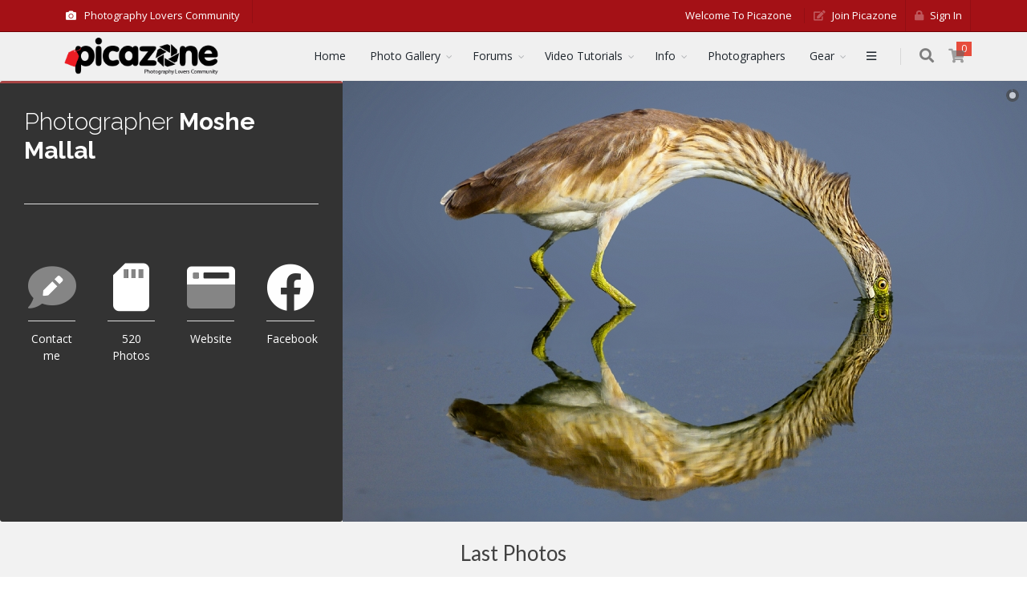

--- FILE ---
content_type: text/html
request_url: https://www.picazone.com/view_member.asp?id=9878
body_size: 13618
content:
<!DOCTYPE html>
<html>


<head>



<meta charset="utf-8" />

<meta name="Keywords" content="photography, photographers, community, photos, pictures, photography forums, cameras, lenses, photography gear, articles, news, photo of the week, photo of the month">

	<link href="../fontawesome/css/all.min.css" rel="stylesheet">

<!-- mobile settings -->
<meta name="viewport" content="width=device-width, maximum-scale=1, initial-scale=1, user-scalable=0" />
<!--[if IE]><meta http-equiv='X-UA-Compatible' content='IE=edge,chrome=1'><![endif]-->

<!-- WEB FONTS : use %7C instead of | (pipe) -->
<link href="https://fonts.googleapis.com/css?family=Open+Sans:300,400%7CRaleway:300,400,500,600,700%7CLato:300,400,400italic,600,700" rel="stylesheet" type="text/css" />

<!-- CORE CSS -->
<link href="/assets/plugins/bootstrap/css/bootstrap.min.css" rel="stylesheet" type="text/css" />

<!-- THEME CSS -->
<link href="/assets/css/essentials.css" rel="stylesheet" type="text/css" />
<link href="/assets/css/layout.css" rel="stylesheet" type="text/css" />

<!-- PAGE LEVEL SCRIPTS -->
<link href="/assets/css/header-1.css" rel="stylesheet" type="text/css" />
<link href="/assets/css/color_scheme/red.css" rel="stylesheet" type="text/css" id="color_scheme" />


<link rel="preconnect" href="https://fonts.googleapis.com">
<link rel="preconnect" href="https://fonts.gstatic.com" crossorigin>
<link href="https://fonts.googleapis.com/css2?family=Noto+Sans+Hebrew:wght@100;200;300;400;500;600;700;800;900&family=Poppins:wght@200;300;400;500;600;700;800&display=swap" rel="stylesheet">

<style>
#topBar ul.top-links li.text-welcome,
#topBar ul.top-links>li>a {
	color:#fff !important;
	text-transform: capitalize;
	font-size:13px;
}

#topBar ul.top-links>li.active>a,
#topMain.nav-pills>li.active>a {
	text-transform: capitalize;
}

#topNav ul.dropdown-menu li a {
    font-size: 14px;
}

#topBar ul li a, #mainMenu ul li a, #topMain ul li a {
    text-transform: capitalize;
}

/*@media only screen and (max-width:992px)*/
.navbar-collapse {
	height: auto;
}

.mfp-close {
    width: 55px;
    height: 55px;
    line-height: 44px;
    position: absolute;
    right: 120px !important; 
    top: 0px;
    text-decoration: none;
    text-align: center;
    opacity: 0.65;
    padding: 0 0 18px 10px;
    color: #fff;
    font-style: normal;
    font-size: 28px;
    font-family: Arial,Baskerville,monospace;
}

.mfp-inline-holder .mfp-content, .mfp-ajax-holder .mfp-content {
    cursor: auto;
	max-width:1800px;
}

.font-pop {
  font-family: 'Poppins', sans-serif;
}

</style>



	<link href="../fontawesome/css/all.min.css" rel="preload" as="style" onload="this.rel='stylesheet'">
		

<link rel="apple-touch-icon" sizes="57x57" href="/apple-icon-57x57.png">
<link rel="apple-touch-icon" sizes="60x60" href="/apple-icon-60x60.png">
<link rel="apple-touch-icon" sizes="72x72" href="/apple-icon-72x72.png">
<link rel="apple-touch-icon" sizes="76x76" href="/apple-icon-76x76.png">
<link rel="apple-touch-icon" sizes="114x114" href="/apple-icon-114x114.png">
<link rel="apple-touch-icon" sizes="120x120" href="/apple-icon-120x120.png">
<link rel="apple-touch-icon" sizes="144x144" href="/apple-icon-144x144.png">
<link rel="apple-touch-icon" sizes="152x152" href="/apple-icon-152x152.png">
<link rel="apple-touch-icon" sizes="180x180" href="/apple-icon-180x180.png">
<link rel="icon" type="image/png" sizes="192x192"  href="/android-icon-192x192.png">
<link rel="icon" type="image/png" sizes="32x32" href="/favicon-32x32.png">
<link rel="icon" type="image/png" sizes="96x96" href="/favicon-96x96.png">
<link rel="icon" type="image/png" sizes="16x16" href="/favicon-16x16.png">
<meta name="msapplication-TileColor" content="#ffffff">
<meta name="msapplication-TileImage" content="/ms-icon-144x144.png">
<meta name="theme-color" content="#ffffff">

<div class="container">
<link rel="STYLESHEET" type="text/css" href="../assets/plugins/slider-revolution/css/extralayers.css">
<link rel="STYLESHEET" type="text/css" href="../assets/plugins/slider-revolution/css/settings.css">
<link rel="STYLESHEET" type="text/css" href="../assets/plugins/slider-revolution/css/settings-ie8.css">
</div>






<title>Moshe Mallal | Photographer  |  Picazone</title>

<meta name="keywords" content="photography, photos, gallery, images, cameras, nikon, canon, sony, flash, godox, photoshop, lightroom, photographers, image bank "/>

<!-- Google Analytics -->
<script>
(function(i,s,o,g,r,a,m){i['GoogleAnalyticsObject']=r;i[r]=i[r]||function(){
(i[r].q=i[r].q||[]).push(arguments)},i[r].l=1*new Date();a=s.createElement(o),
m=s.getElementsByTagName(o)[0];a.async=1;a.src=g;m.parentNode.insertBefore(a,m)
})(window,document,'script','//www.google-analytics.com/analytics.js','ga');

ga('create', 'UA-4262812-1', 'auto');
ga('send', 'pageview');
</script>
<!-- End Google Analytics --><meta name="description" content="Picazone is the most popular website for photographers to showcase their photos gallery.">
<meta name="subject" content="Picazone is the most popular website for photographers to showcase their photos gallery">
	

<style>
.brick .read-more {
	position: absolute;
	visibility:hidden;
	bottom: 5px;
	left: 5px;
	right: 5px;
	padding: 12px;
	background: rgb(0, 0, 0);
	background: rgba(0, 0, 0, 0.45);
	z-index:80;
	color: #FFF;
	text-transform: capitalize;	
	font-size: 13px;
	padding-left: 7px;
	padding-right:7px;
	padding-top: 7px;
	text-shadow: 1px 1px 0 #222;
	-webkit-transition: display 2s; /* For Safari 3.1 to 6.0 */
	transition:visibility 0s linear 0.2s,opacity 0.2s linear;
	opacity:0;



}

.brick:hover .read-more {
	visibility:visible;

	cursor: pointer;
	-webkit-transition: display 2s; /* For Safari 3.1 to 6.0 */
    transition-delay:0s;
	opacity:1;	


}

.brick .read-more-top {
	position: absolute;
	display: none;
	top: 0px;
	left: 0px;
	right: 0px;
	padding: 12px;
	background: rgb(0, 0, 0);
	background: rgba(0, 0, 0, 0.45);
	z-index:80;
	color: #FFF;
	
	font-size: 13px;
	padding-left: 7px;
	padding-right:7px;
	padding-top: 7px;
	text-shadow: 1px 1px 0 #222;
}

.brick:hover .read-more-top {
	display: block;
	cursor: pointer;
}

</style>



<script>




function SendURL(Slink)
{
	var myString = new String(window.top.location)
	rExp = /&/gi;
	newString = new String ("$")
	results = myString.replace(rExp, newString)
	window.top.location.href = Slink+"&page_url="+results
	
}




function delPic(the_id)
{
	if (confirm("Are you sure you want to delete this picture?")==true)
		SendURL("del_member_pic.asp?acc_id="+the_id)
}

function delLenses(the_id)
{
	if (confirm("Are you sure you want to delete this lens?")==true)
		SendURL("members/delete_LensesToMem.asp?id="+the_id)
}


function OpenWindow2(url, name, w, h) 
{	
	window.open(url,name,'width='+w+',height='+h+',scrollbars=0,status=0,resizable=0,top=0,left=0',1);
}

function OpenWindow(url, name, w, h) 
{	
	window.open(url,name,'width='+w+',height='+h+',scrollbars=1,status=1,resizable=1,top=0,left=0',1);
}




</script>

<link rel="STYLESHEET" type="text/css" href="assets/plugins/magnific-popup/magnific-popup.css">
</head>

<body class="enable-animation">


<!-- Top Bar -->
<div id="topBar" style="z-index:8;background-color:#a41116;border-top:0;border-bottom:1px solid #750206;color:#fff;" class="nomargin">
	<div class="container">
		
		<!-- right -->
		<ul class="top-links list-inline pull-right">
			<li class="text-welcome hidden-xs">Welcome to Picazone</li>
			
			
			<li><a href="https://www.picazone.com/join.asp" style="color:#444;"><i class="fa fa-pencil-square-o"></i> Join Picazone</a></li>
			<li><a href="https://www.picazone.com/sign-in.asp"  style="color:#444;"><i class="fa fa-lock"></i> Sign in</a></li>
			
		</ul>

		<!-- left -->
		<ul class="top-links list-inline">
			<li class="text-welcome hidden-xs" style="padding-top:10px;">
				<i class="fa fa-camera" aria-hidden="true"></i>Photography Lovers Community
			</li>
		</ul>

	</div>
</div>
<!-- /Top Bar -->


<div id="header" class="clearfix header-sm" style="z-index:5;background-color:rgba(240,240,240,0.97);">

	<!-- TOP NAV -->
	<header id="topNav">
	
		<div class="container">

			<!-- Mobile Menu Button -->
			<button class="btn btn-mobile" data-toggle="collapse" data-target=".nav-main-collapse">
				<i class="fa fa-bars"></i>
			</button>

			<!-- BUTTONS -->
			<ul class="pull-right nav navbar-nav nav-pills nav-second-main">

				<!-- SEARCH -->
				<li class="search">
					<a href="javascript:;">
						<i class="fa fa-search"></i>
					</a>
					<div class="search-box">
						<form action="/site_search_act.asp" method="post" name="e_search_3" id="e_search_3" data-toggle="validator" data-disable="false" data-delay="2000" data-feedback="{success: 'glyphicon-ok'}" role="form">
							<div class="input-group">
								<input type="text" name="e_word" placeholder="Search" class="form-control" data-error="Required" required />
								<span class="input-group-btn">
									<button class="btn btn-primary" type="submit">Search</button>
								</span>
							</div>
							<input type="hidden" id="e_type" name="e_type" value="1">
						</form>
					</div> 
				</li>
				<!-- /SEARCH -->

				<!-- QUICK SHOP CART -->
				<li><!-- class="quick-cart"-->
					<a href="checkout.asp">
						<span class="badge badge-red btn-xs badge-corner radius-0">0</span>
						<i class="fa fa-shopping-cart fa-2x"></i> 
					</a>
					
				</li>
				<!-- /QUICK SHOP CART -->
				
			</ul>
			<!-- /BUTTONS -->


			<!-- Logo -->
			<div class="hidden-xs">
			<a class="logo pull-left" href="../">
				<img src="/images/logo_top2.png" alt="Picazone.com" class="img-responsive"/>
			</a>
			</div>
			
			<div class="display-xs hidden-sm hidden-md hidden-lg" style="max-width:80px;">
			<a class="logo pull-left" href="../">
				<img src="/images/logo_top2.png" alt="Picazone.com" style="height:40px;"/>
			</a>
			</div>
			

			<div class="navbar-collapse nav-main-collapse collapse">
				<nav class="nav-main navbar-nav">

					
					<ul id="topMain" class="nav nav-pills nav-main">
						<li><a href="../">Home</a></li>
						<li class="dropdown"><!-- PHOTOS -->
							<a class="dropdown-toggle" href="#">
								Photo Gallery
							</a>
							<ul class="dropdown-menu">
								<li><a href="../gallery.asp?subject=23&OBY=best"><i class="fa fa-picture-o" aria-hidden="true"></i> Animals</a></li>
								<li><a href="../gallery.asp?OBY=best&subject=12&sub_subject=43"><i class="fa fa-picture-o" aria-hidden="true"></i> Landscapes</a></li>
								<li><a href="../gallery.asp?subject=8&OBY=best"><i class="fa fa-picture-o" aria-hidden="true"></i> World & Travel</a></li>
								<li><a href="../bySubjects_heb.asp" class="bold"><i class="fa fa-picture-o" aria-hidden="true"></i>All Categories</a></li>

								<li role="separator" class="divider"></li>
								<li><a href="../albums.asp"><i class="fa fa-book" aria-hidden="true"></i> Photos Albums</a></li>
								
								<li role="separator" class="divider"></li>
								<li><a href="../members/redirect_new_pic.asp"><i class="fa fa-upload" aria-hidden="true"></i> Upload Your Photo</a></li>
								<li role="separator" class="divider"></li>
								<li><a href="../top5week.asp"><i class="et-trophy"></i> Photos of the Week</a></li>
								<li><a href="../top5month.asp"><i class="et-trophy"></i> Photos of the Month</a></li>
								<li role="separator" class="divider"></li>
								<li><a href="../gallery.asp?viewType=LastP"><i class="fa fa-clock-o" aria-hidden="true"></i>
 Recently published</a></li>
							</ul>
						</li>
						<li class="dropdown">
							<a class="dropdown-toggle" href="forums.asp">
								Forums
							</a>
							<ul class="dropdown-menu">
								
								<li><a href="../forum.asp?forum_cat_id=19">Camera, Lens & Gear</a></li>
								
								<li><a href="../forum.asp?forum_cat_id=20">Feedback & Support</a></li>
								
								<li><a href="../forum.asp?forum_cat_id=18">Photography for Beginners </a></li>
								
								<li><a href="../forum.asp?forum_cat_id=21">Photography Technics</a></li>
								
								<li><a href="../forum.asp?forum_cat_id=16">Photoshop & Lightroom</a></li>
								
								<li><a href="../forum.asp?forum_cat_id=17">Video Tutorials</a></li>
								
								<li role="separator" class="divider"></li>
								<li><a href="../forums.asp"><i class="fa fa-comments-o" aria-hidden="true"></i>&nbsp;  View All</a>
								
							</ul>
						</li>
						<li class="dropdown">
							<a class="dropdown-toggle" href="video-gallery.asp">
								Video Tutorials
							</a>
							<ul class="dropdown-menu">
								
								<li><a href="../video-gallery.asp?cat=11">Photo Prints</a></li>
								
								<li><a href="../video-gallery.asp?cat=12">Photography Technique</a></li>
								
								<li><a href="../video-gallery.asp?cat=14">Photography Basic</a></li>
								
								<li><a href="../video-gallery.asp?cat=3">Adobe Lightroom</a></li>
								
								<li><a href="../video-gallery.asp?cat=8">Studio & Lights</a></li>
								
								<li><a href="../video-gallery.asp?cat=13">Video Editing</a></li>
								
								<li><a href="../video-gallery.asp?cat=4">DIY</a></li>
								
								<li><a href="../video-gallery.asp?cat=2">Adobe Photoshop</a></li>
								
								<li><a href="../video-gallery.asp?cat=7">Events Photography</a></li>
								
								<li><a href="../video-gallery.asp?cat=10">Products Photography</a></li>
								
								<li><a href="../video-gallery.asp?cat=6">Food Photography</a></li>
								
								<li><a href="../video-gallery.asp?cat=5">Ideas & Inspiration</a></li>
								
								<li role="separator" class="divider"></li>
								<li><a href="../video-gallery.asp"><i class="fa fa-circle-o" aria-hidden="true"></i>&nbsp;  All Tutorials</a>
								
							</ul>
						</li>
						
						<li class="dropdown"><!-- INFO -->
							<a class="dropdown-toggle" href="#">
								Info
							</a>
							<ul class="dropdown-menu">
								<li><a href="../photography-news.asp">Photography News</a></li>
								<li><a href="../articles_archive.asp">Photography Articles</a></li>
							</ul>
						</li>
						<li><a href="../all_members.asp">Photographers</a></li>
						
						<li class="dropdown"><!-- CAMERAS -->
							<a class="dropdown-toggle" href="#">
								Gear
							</a>
							<ul class="dropdown-menu">
								<li><a href="../all_manu.asp"><i class="et-camera"></i> Cameras</a></li>
								<li><a href="../all_Lenses.asp"><i class="et-telescope"></i> Lenses</a></li>
							</ul>
						</li>
						
						<li>
							<a id="sidepanel_btn" href="#" class="fa fa-bars"></a>
						</li>
						
					</ul>

				</nav>
			</div>

		</div>
	</header>
	<!-- /Top Nav -->

</div>

	<div class="container-fluid">
		<div class="row">
		<div class="col-lg-4 nopadding nomargin">
			<div class="box-static box-border-top box-dark padding-30" style="height:550px;">
					<h2 class="size-30 margin-bottom-10 weight-800 tex-white" style="text-transform:capitalize;">
						
						<span class="weight-300 tex-white">Photographer</span>
						moshe mallal
						
					</h2>
				
<div class="divider"><!-- divider --></div>
				<div class="row">
					<div class="col-xs-6 col-lg-3 text-center padding-20">
						<a href="javascript:void(0)" onclick="LoadModalDiv('sendMessage_BS.asp?id=9878','Contact')" class="tex-white">
						<i class="fad fa-comment-edit size-60 wow fadeInUp" data-wow-delay="0.2s"></i>
						<div class="divider nopadding nomargin"><!-- divider --></div>
						Contact me</a>
					</div>
					<div class="col-xs-6 col-lg-3 text-center padding-20">
						<a href="gallery.asp?mem_id=9878"  class="tex-white">
						<i class="fad fa-sd-card size-60 wow fadeInUp" data-wow-delay="0.7s"></i>
						<div class="divider nopadding nomargin"><!-- divider --></div>
						520 Photos</a>
					</div>
					<div class="col-xs-6 col-lg-3 text-center padding-20">
							<a href="" target="_blank"  class="tex-white">
							<i class="fad fa-browser size-60 wow fadeInUp" data-wow-delay="1.2s"></i>
							<div class="divider nopadding nomargin"><!-- divider --></div>
							Website</a>
					</div>
					<div class="col-xs-6 col-lg-3 text-center padding-20">
							<a href="" target="_blank"  class="tex-white">
							<i class="fab fa-facebook size-60 wow fadeInUp" data-wow-delay="1.7s"></i>
							<div class="divider nopadding nomargin"><!-- divider --></div>
							Facebook</a>
					</div>

				</div>

				
				
				
				
				

				
					
				
			</div>
		</div>
		<div class="col-lg-8 nopadding nomargin">
			<link href="../../assets/plugins/slider.layerslider/css/layerslider.css" rel="stylesheet" type="text/css" />

					<div class="layerslider height-550" style="background-color:#333;">
						
						
						
						<!-- SLIDE -->
						<div class="ls-slide" data-ls="slidedelay:2500;transition2d:2;">
							<img  data-src="../../m_pictures/img178009.jpg" class="ls-bg img-responsive" alt="Slide background" />
						</div>
					
						
						<!-- SLIDE -->
						<div class="ls-slide" data-ls="slidedelay:2500;transition2d:2;">
							<img  data-src="../../m_pictures/img178284.jpg" class="ls-bg img-responsive" alt="Slide background" />
						</div>
					
						
						<!-- SLIDE -->
						<div class="ls-slide" data-ls="slidedelay:2500;transition2d:2;">
							<img  data-src="../../m_pictures/img178283.jpg" class="ls-bg img-responsive" alt="Slide background" />
						</div>
					
						
						<!-- SLIDE -->
						<div class="ls-slide" data-ls="slidedelay:2500;transition2d:2;">
							<img  data-src="../../m_pictures/img177885.jpg" class="ls-bg img-responsive" alt="Slide background" />
						</div>
					
						
						<!-- SLIDE -->
						<div class="ls-slide" data-ls="slidedelay:2500;transition2d:2;">
							<img  data-src="../../m_pictures/img176894.jpg" class="ls-bg img-responsive" alt="Slide background" />
						</div>
					
						
						<!-- SLIDE -->
						<div class="ls-slide" data-ls="slidedelay:2500;transition2d:2;">
							<img  data-src="../../m_pictures/img178036.jpg" class="ls-bg img-responsive" alt="Slide background" />
						</div>
					
						
						<!-- SLIDE -->
						<div class="ls-slide" data-ls="slidedelay:2500;transition2d:2;">
							<img  data-src="../../m_pictures/img177946.jpg" class="ls-bg img-responsive" alt="Slide background" />
						</div>
					
						
						<!-- SLIDE -->
						<div class="ls-slide" data-ls="slidedelay:2500;transition2d:2;">
							<img  data-src="../../m_pictures/img177922.jpg" class="ls-bg img-responsive" alt="Slide background" />
						</div>
					
						
						<!-- SLIDE -->
						<div class="ls-slide" data-ls="slidedelay:2500;transition2d:2;">
							<img  data-src="../../m_pictures/img176903.jpg" class="ls-bg img-responsive" alt="Slide background" />
						</div>
					
						
						<!-- SLIDE -->
						<div class="ls-slide" data-ls="slidedelay:2500;transition2d:2;">
							<img  data-src="../../m_pictures/img178127.jpg" class="ls-bg img-responsive" alt="Slide background" />
						</div>
					
						
						<!-- SLIDE -->
						<div class="ls-slide" data-ls="slidedelay:2500;transition2d:2;">
							<img  data-src="../../m_pictures/img177136.jpg" class="ls-bg img-responsive" alt="Slide background" />
						</div>
					
						
						<!-- SLIDE -->
						<div class="ls-slide" data-ls="slidedelay:2500;transition2d:2;">
							<img  data-src="../../m_pictures/img177955.jpg" class="ls-bg img-responsive" alt="Slide background" />
						</div>
					
						
						<!-- SLIDE -->
						<div class="ls-slide" data-ls="slidedelay:2500;transition2d:2;">
							<img  data-src="../../m_pictures/img177179.jpg" class="ls-bg img-responsive" alt="Slide background" />
						</div>
					
						
						<!-- SLIDE -->
						<div class="ls-slide" data-ls="slidedelay:2500;transition2d:2;">
							<img  data-src="../../m_pictures/img178228.jpg" class="ls-bg img-responsive" alt="Slide background" />
						</div>
					
						
						<!-- SLIDE -->
						<div class="ls-slide" data-ls="slidedelay:2500;transition2d:2;">
							<img  data-src="../../m_pictures/img177896.jpg" class="ls-bg img-responsive" alt="Slide background" />
						</div>
					
						
						<!-- SLIDE -->
						<div class="ls-slide" data-ls="slidedelay:2500;transition2d:2;">
							<img  data-src="../../m_pictures/img178129.jpg" class="ls-bg img-responsive" alt="Slide background" />
						</div>
					
						
						<!-- SLIDE -->
						<div class="ls-slide" data-ls="slidedelay:2500;transition2d:2;">
							<img  data-src="../../m_pictures/img177875.jpg" class="ls-bg img-responsive" alt="Slide background" />
						</div>
					
						
						<!-- SLIDE -->
						<div class="ls-slide" data-ls="slidedelay:2500;transition2d:2;">
							<img  data-src="../../m_pictures/img177360.jpg" class="ls-bg img-responsive" alt="Slide background" />
						</div>
					
						
						<!-- SLIDE -->
						<div class="ls-slide" data-ls="slidedelay:2500;transition2d:2;">
							<img  data-src="../../m_pictures/img178266.jpg" class="ls-bg img-responsive" alt="Slide background" />
						</div>
					
						
						<!-- SLIDE -->
						<div class="ls-slide" data-ls="slidedelay:2500;transition2d:2;">
							<img  data-src="../../m_pictures/img178109.jpg" class="ls-bg img-responsive" alt="Slide background" />
						</div>
					
						
						<!-- SLIDE -->
						<div class="ls-slide" data-ls="slidedelay:2500;transition2d:2;">
							<img  data-src="../../m_pictures/img176835.jpg" class="ls-bg img-responsive" alt="Slide background" />
						</div>
					
						
						<!-- SLIDE -->
						<div class="ls-slide" data-ls="slidedelay:2500;transition2d:2;">
							<img  data-src="../../m_pictures/img178309.jpg" class="ls-bg img-responsive" alt="Slide background" />
						</div>
					
						
						<!-- SLIDE -->
						<div class="ls-slide" data-ls="slidedelay:2500;transition2d:2;">
							<img  data-src="../../m_pictures/img176634.jpg" class="ls-bg img-responsive" alt="Slide background" />
						</div>
					
						
						<!-- SLIDE -->
						<div class="ls-slide" data-ls="slidedelay:2500;transition2d:2;">
							<img  data-src="../../m_pictures/img176586.jpg" class="ls-bg img-responsive" alt="Slide background" />
						</div>
					
						
						<!-- SLIDE -->
						<div class="ls-slide" data-ls="slidedelay:2500;transition2d:2;">
							<img  data-src="../../m_pictures/img176503.jpg" class="ls-bg img-responsive" alt="Slide background" />
						</div>
					
						

					</div>

					<script type="text/javascript">
						var layer_options = {
							pauseOnHover:false,
							animateFirstSlide:true,
							twoWaySlideshow:true,
							navStartStop:false,
							navButtons:false,
							showCircleTimer:true,
							thumbnailNavigation:'no',
							autoPlayVideos:false,
							lazyLoad:true,
							cbInit:function(element){},
							cbStart:function(data){},
							cbStop:function(data){},
							cbPause:function(data){},
							cbAnimStart:function(data){},
							cbAnimStop:function(data){},
							cbPrev:function(data){},
							cbNext:function(data){},

							responsive: 		true,
							responsiveUnder: 	1200,
							layersContainer: 	1200,

							skin:				'fullwidthdark',
							skinsPath: 			'../../assets/plugins/slider.layerslider/skins/'
						}
					</script>

				

		</div>
		</div>
	</div>

















<section class="page-header page-header-xs">
	<div class="container text-center">
		<h1 class="font-lato weight-500">Last Photos</h1>
	</div>
</section>
<div class="container">
	<div class="col-lg-12">
		
		
			<div id="freewall" class="free-wall margin-bottom-20">
										
				
				
				<div class="brick box-shadow-2 thumbnail" style="width:300px; height:199.617706237425px;">
					<a class="image-link" href="photo.asp?pic=178309&FromG=lastP">
					<img id="178309" src="../../s_pictures/img178309.jpg" style="width:100%; height:100%;" alt="Photo by: moshe mallal"  border="0">
					</a>
				</div>
				
				
				<div class="brick box-shadow-2 thumbnail" style="width:300px; height:199.966655551851px;">
					<a class="image-link" href="photo.asp?pic=178284&FromG=lastP">
					<img id="178284" src="../../s_pictures/img178284.jpg" style="width:100%; height:100%;" alt="Photo by: moshe mallal"  border="0">
					</a>
				</div>
				
				
				<div class="brick box-shadow-2 thumbnail" style="width:300px; height:266.473379019504px;">
					<a class="image-link" href="photo.asp?pic=178283&FromG=lastP">
					<img id="178283" src="../../s_pictures/img178283.jpg" style="width:100%; height:100%;" alt="Photo by: moshe mallal"  border="0">
					</a>
				</div>
				
				
				<div class="brick box-shadow-2 thumbnail" style="width:300px; height:199.630314232902px;">
					<a class="image-link" href="photo.asp?pic=178266&FromG=lastP">
					<img id="178266" src="../../s_pictures/img178266.jpg" style="width:100%; height:100%;" alt="Photo by: moshe mallal"  border="0">
					</a>
				</div>
				
				
				<div class="brick box-shadow-2 thumbnail" style="width:300px; height:199.965974821368px;">
					<a class="image-link" href="photo.asp?pic=178228&FromG=lastP">
					<img id="178228" src="../../s_pictures/img178228.jpg" style="width:100%; height:100%;" alt="Photo by: moshe mallal"  border="0">
					</a>
				</div>
				
				
				<div class="brick box-shadow-2 thumbnail" style="width:300px; height:199.981721805886px;">
					<a class="image-link" href="photo.asp?pic=178129&FromG=lastP">
					<img id="178129" src="../../s_pictures/img178129.jpg" style="width:100%; height:100%;" alt="Photo by: moshe mallal"  border="0">
					</a>
				</div>
				
				
				<div class="brick box-shadow-2 thumbnail" style="width:300px; height:199.973474801061px;">
					<a class="image-link" href="photo.asp?pic=178127&FromG=lastP">
					<img id="178127" src="../../s_pictures/img178127.jpg" style="width:100%; height:100%;" alt="Photo by: moshe mallal"  border="0">
					</a>
				</div>
				
				
				<div class="brick box-shadow-2 thumbnail" style="width:300px; height:200px;">
					<a class="image-link" href="photo.asp?pic=178109&FromG=lastP">
					<img id="178109" src="../../s_pictures/img178109.jpg" style="width:100%; height:100%;" alt="Photo by: moshe mallal"  border="0">
					</a>
				</div>
				
				
				<div class="brick box-shadow-2 thumbnail" style="width:300px; height:200px;">
					<a class="image-link" href="photo.asp?pic=178036&FromG=lastP">
					<img id="178036" src="../../s_pictures/img178036.jpg" style="width:100%; height:100%;" alt="Photo by: moshe mallal"  border="0">
					</a>
				</div>
				
				
				<div class="brick box-shadow-2 thumbnail" style="width:300px; height:200.022336385973px;">
					<a class="image-link" href="photo.asp?pic=178009&FromG=lastP">
					<img id="178009" src="../../s_pictures/img178009.jpg" style="width:100%; height:100%;" alt="Photo by: moshe mallal"  border="0">
					</a>
				</div>
				
					
			</div><!--/freewall-->
		
	</div><!--/col-12-->
</div><!--/container-->

<section class="page-header page-header-xs">
	<div class="container text-left">
		<h1 class="font-lato weight-500">My Gear</h1>
	</div>
</section>

<div class="container">


	
		
	<div class="col-lg-2 col-sm-3 col-xs-4 text-center">
		<div class="height-150">
			<table height="100%" width="100%" border="0"> 
				<tr>
					<td valign="middle" align="center">
						<a href="gallery.asp?mem_id=9878&cam_id=1040">
						
							<img src="https://www.picazone.com/aspj.asp?pathB=cameras_pictures/NIKON 1 V2.jpg&width=140" border="0" style="max-height:150px;max-width:80%" alt="1 V2">
						
						</a>
					</td>
				</tr>
			</table>
		</div>

		<H4 class="nopadding nomargin" style="text-transform:capitalize;"><a href="byManu.asp?cm_id=9">nikon</a></H4>
		
			<span><a href="javascript:void();" data-trigger="focus" data-delay="1000" data-placement="top" data-html="true" title="1 V2" data-poload="cameraInfo.asp?cam_id=1040&efrom=popover" class="btn-link">1 V2</a></span>
		
	</div>
	
		
	<div class="col-lg-2 col-sm-3 col-xs-4 text-center">
		<div class="height-150">
			<table height="100%" width="100%" border="0"> 
				<tr>
					<td valign="middle" align="center">
						<a href="gallery.asp?mem_id=9878&cam_id=1285">
						
							<img src="https://www.picazone.com/aspj.asp?pathB=cameras_pictures/D500.JPG&width=159.04593639576" border="0" style="max-height:150px;max-width:80%" alt="D500">
						
						</a>
					</td>
				</tr>
			</table>
		</div>

		<H4 class="nopadding nomargin" style="text-transform:capitalize;"><a href="byManu.asp?cm_id=9">nikon</a></H4>
		
			<span><a href="javascript:void();" data-trigger="focus" data-delay="1000" data-placement="top" data-html="true" title="D500" data-poload="cameraInfo.asp?cam_id=1285&efrom=popover" class="btn-link">D500</a></span>
		
	</div>
	
		
	<div class="col-lg-2 col-sm-3 col-xs-4 text-center">
		<div class="height-150">
			<table height="100%" width="100%" border="0"> 
				<tr>
					<td valign="middle" align="center">
						<a href="gallery.asp?mem_id=9878&cam_id=1020">
						
							<img src="https://www.picazone.com/aspj.asp?pathB=cameras_pictures/nikon_D600.jpg&width=150.21021021021" border="0" style="max-height:150px;max-width:80%" alt="D600">
						
						</a>
					</td>
				</tr>
			</table>
		</div>

		<H4 class="nopadding nomargin" style="text-transform:capitalize;"><a href="byManu.asp?cm_id=9">nikon</a></H4>
		
			<span><a href="javascript:void();" data-trigger="focus" data-delay="1000" data-placement="top" data-html="true" title="D600" data-poload="cameraInfo.asp?cam_id=1020&efrom=popover" class="btn-link">D600</a></span>
		
	</div>
	
		
	<div class="col-lg-2 col-sm-3 col-xs-4 text-center">
		<div class="height-150">
			<table height="100%" width="100%" border="0"> 
				<tr>
					<td valign="middle" align="center">
						<a href="gallery.asp?mem_id=9878&cam_id=1096">
						
							<img src="https://www.picazone.com/aspj.asp?pathB=cameras_pictures/nikon_D610.jpg&width=168.262910798122" border="0" style="max-height:150px;max-width:80%" alt="D610">
						
						</a>
					</td>
				</tr>
			</table>
		</div>

		<H4 class="nopadding nomargin" style="text-transform:capitalize;"><a href="byManu.asp?cm_id=9">nikon</a></H4>
		
			<span><a href="javascript:void();" data-trigger="focus" data-delay="1000" data-placement="top" data-html="true" title="D610" data-poload="cameraInfo.asp?cam_id=1096&efrom=popover" class="btn-link">D610</a></span>
		
	</div>
	
		
	<div class="col-lg-2 col-sm-3 col-xs-4 text-center">
		<div class="height-150">
			<table height="100%" width="100%" border="0"> 
				<tr>
					<td valign="middle" align="center">
						<a href="gallery.asp?mem_id=9878&cam_id=859">
						
							<img src="https://www.picazone.com/aspj.asp?pathB=cameras_pictures/Nikon-d7000.jpg&width=141.163434903047" border="0" style="max-height:150px;max-width:80%" alt="D7000">
						
						</a>
					</td>
				</tr>
			</table>
		</div>

		<H4 class="nopadding nomargin" style="text-transform:capitalize;"><a href="byManu.asp?cm_id=9">nikon</a></H4>
		
			<span><a href="javascript:void();" data-trigger="focus" data-delay="1000" data-placement="top" data-html="true" title="D7000" data-poload="cameraInfo.asp?cam_id=859&efrom=popover" class="btn-link">D7000</a></span>
		
	</div>
	
		
	<div class="col-lg-2 col-sm-3 col-xs-4 text-center">
		<div class="height-150">
			<table height="100%" width="100%" border="0"> 
				<tr>
					<td valign="middle" align="center">
						<a href="gallery.asp?mem_id=9878&cam_id=1188">
						
							<img src="https://www.picazone.com/aspj.asp?pathB=cameras_pictures/nikon_d750.jpg&width=148.868120456906" border="0" style="max-height:150px;max-width:80%" alt="D750">
						
						</a>
					</td>
				</tr>
			</table>
		</div>

		<H4 class="nopadding nomargin" style="text-transform:capitalize;"><a href="byManu.asp?cm_id=9">nikon</a></H4>
		
			<span><a href="javascript:void();" data-trigger="focus" data-delay="1000" data-placement="top" data-html="true" title="D750" data-poload="cameraInfo.asp?cam_id=1188&efrom=popover" class="btn-link">D750</a></span>
		
	</div>
	
		
	<div class="col-lg-2 col-sm-3 col-xs-4 text-center">
		<div class="height-150">
			<table height="100%" width="100%" border="0"> 
				<tr>
					<td valign="middle" align="center">
						<a href="gallery.asp?mem_id=9878&cam_id=537">
						
							<img src="https://www.picazone.com/aspj.asp?pathB=cameras_pictures/D90.jpg&width=152.5" border="0" style="max-height:150px;max-width:80%" alt="D90">
						
						</a>
					</td>
				</tr>
			</table>
		</div>

		<H4 class="nopadding nomargin" style="text-transform:capitalize;"><a href="byManu.asp?cm_id=9">nikon</a></H4>
		
			<span><a href="javascript:void();" data-trigger="focus" data-delay="1000" data-placement="top" data-html="true" title="D90" data-poload="cameraInfo.asp?cam_id=537&efrom=popover" class="btn-link">D90</a></span>
		
	</div>
	
		
	<div class="col-lg-2 col-sm-3 col-xs-4 text-center">
		<div class="height-150">
			<table height="100%" width="100%" border="0"> 
				<tr>
					<td valign="middle" align="center">
						<a href="gallery.asp?mem_id=9878&cam_id=178">
						
							<img src="https://www.picazone.com/aspj.asp?pathB=cameras_pictures/lumix_fz7.jpg&width=190.705128205128" border="0" style="max-height:150px;max-width:80%" alt="DMC-FZ7">
						
						</a>
					</td>
				</tr>
			</table>
		</div>

		<H4 class="nopadding nomargin" style="text-transform:capitalize;"><a href="byManu.asp?cm_id=23">panasonic</a></H4>
		
			<span><a href="javascript:void();" data-trigger="focus" data-delay="1000" data-placement="top" data-html="true" title="DMC-FZ7" data-poload="cameraInfo.asp?cam_id=178&efrom=popover" class="btn-link">DMC-FZ7</a></span>
		
	</div>
	
		
	<div class="col-lg-2 col-sm-3 col-xs-4 text-center">
		<div class="height-150">
			<table height="100%" width="100%" border="0"> 
				<tr>
					<td valign="middle" align="center">
						<a href="gallery.asp?mem_id=9878&cam_id=470">
						
							<img src="https://www.picazone.com/aspj.asp?pathB=cameras_pictures/SONY DSC-H7.jpg&width=163.508771929825" border="0" style="max-height:150px;max-width:80%" alt="DSC-H7">
						
						</a>
					</td>
				</tr>
			</table>
		</div>

		<H4 class="nopadding nomargin" style="text-transform:capitalize;"><a href="byManu.asp?cm_id=1">sony</a></H4>
		
			<span><a href="javascript:void();" data-trigger="focus" data-delay="1000" data-placement="top" data-html="true" title="DSC-H7" data-poload="cameraInfo.asp?cam_id=470&efrom=popover" class="btn-link">DSC-H7</a></span>
		
	</div>
	
		
	<div class="col-lg-2 col-sm-3 col-xs-4 text-center">
		<div class="height-150">
			<table height="100%" width="100%" border="0"> 
				<tr>
					<td valign="middle" align="center">
						<a href="gallery.asp?mem_id=9878&cam_id=499">
						
							<img src="https://www.picazone.com/aspj.asp?pathB=cameras_pictures/Canon PowerShot A570 IS.jpg&width=186.666666666667" border="0" style="max-height:150px;max-width:80%" alt="PowerShot A570 IS">
						
						</a>
					</td>
				</tr>
			</table>
		</div>

		<H4 class="nopadding nomargin" style="text-transform:capitalize;"><a href="byManu.asp?cm_id=5">canon</a></H4>
		
			<span><a href="javascript:void();" data-trigger="focus" data-delay="1000" data-placement="top" data-html="true" title="PowerShot A570 IS" data-poload="cameraInfo.asp?cam_id=499&efrom=popover" class="btn-link">PowerShot A570 IS</a></span>
		
	</div>
	
		
	<div class="col-lg-2 col-sm-3 col-xs-4 text-center">
		<div class="height-150">
			<table height="100%" width="100%" border="0"> 
				<tr>
					<td valign="middle" align="center">
						<a href="gallery.asp?mem_id=9878&cam_id=1420">
						
							<img src="https://www.picazone.com/aspj.asp?pathB=cameras_pictures/Z 6.jpg&width=140" border="0" style="max-height:150px;max-width:80%" alt="Z 6">
						
						</a>
					</td>
				</tr>
			</table>
		</div>

		<H4 class="nopadding nomargin" style="text-transform:capitalize;"><a href="byManu.asp?cm_id=9">nikon</a></H4>
		
			<span><a href="javascript:void();" data-trigger="focus" data-delay="1000" data-placement="top" data-html="true" title="Z 6" data-poload="cameraInfo.asp?cam_id=1420&efrom=popover" class="btn-link">Z 6</a></span>
		
	</div>
	
		
	<div class="col-lg-2 col-sm-3 col-xs-4 text-center">
		<div class="height-150">
			<table height="100%" width="100%" border="0"> 
				<tr>
					<td valign="middle" align="center">
						<a href="gallery.asp?mem_id=9878&cam_id=1555">
						
							<img src="https://www.picazone.com/aspj.asp?pathB=cameras_pictures/nikon Z8.jpg&width=140" border="0" style="max-height:150px;max-width:80%" alt="Z 8">
						
						</a>
					</td>
				</tr>
			</table>
		</div>

		<H4 class="nopadding nomargin" style="text-transform:capitalize;"><a href="byManu.asp?cm_id=9">nikon</a></H4>
		
			<span><a href="javascript:void();" data-trigger="focus" data-delay="1000" data-placement="top" data-html="true" title="Z 8" data-poload="cameraInfo.asp?cam_id=1555&efrom=popover" class="btn-link">Z 8</a></span>
		
	</div>
	
	
	
	
</div>

<br>

	
	
	
	
	
	
							
						
						

						
<section class="page-header page-header-xs">
	<div class="container text-left">
		<h1 class="font-lato">Awards</h1>
	</div>
</section>						
						
						
						<div class="container">
							
						
						
						
									
											
											<div class="col-sm-1 pull-left" align="center">
												<a href="javascript:void(0);" data-toggle="tooltip" data-placement="top" title="Photographer of the Month | November | 2023">
												<img src="images/med11.gif" alt="Photographer of the Month" width="67" height="77" border="0" style="margin:0px;"><br>
												<img src="images/med2023.gif" alt="Photographer of the Month" width="67" height="39" border="0"  style="margin:0px;">
												</a>
											</div>
									
											
											<div class="col-sm-1 pull-left" align="center">
												<a href="javascript:void(0);" data-toggle="tooltip" data-placement="top" title="Photographer of the Month | November | 2022">
												<img src="images/med11.gif" alt="Photographer of the Month" width="67" height="77" border="0" style="margin:0px;"><br>
												<img src="images/med2022.gif" alt="Photographer of the Month" width="67" height="39" border="0"  style="margin:0px;">
												</a>
											</div>
									
											
											<div class="col-sm-1 pull-left" align="center">
												<a href="javascript:void(0);" data-toggle="tooltip" data-placement="top" title="Photographer of the Month | December | 2019">
												<img src="images/med12.gif" alt="Photographer of the Month" width="67" height="77" border="0" style="margin:0px;"><br>
												<img src="images/med2019.gif" alt="Photographer of the Month" width="67" height="39" border="0"  style="margin:0px;">
												</a>
											</div>
									
											
											<div class="col-sm-1 pull-left" align="center">
												<a href="javascript:void(0);" data-toggle="tooltip" data-placement="top" title="Photographer of the Month | March | 2019">
												<img src="images/med3.gif" alt="Photographer of the Month" width="67" height="77" border="0" style="margin:0px;"><br>
												<img src="images/med2019.gif" alt="Photographer of the Month" width="67" height="39" border="0"  style="margin:0px;">
												</a>
											</div>
									
											
											<div class="col-sm-1 pull-left" align="center">
												<a href="javascript:void(0);" data-toggle="tooltip" data-placement="top" title="Photographer of the Month | February | 2019">
												<img src="images/med2.gif" alt="Photographer of the Month" width="67" height="77" border="0" style="margin:0px;"><br>
												<img src="images/med2019.gif" alt="Photographer of the Month" width="67" height="39" border="0"  style="margin:0px;">
												</a>
											</div>
									
											
											<div class="col-sm-1 pull-left" align="center">
												<a href="javascript:void(0);" data-toggle="tooltip" data-placement="top" title="Photographer of the Month | December | 2017">
												<img src="images/med12.gif" alt="Photographer of the Month" width="67" height="77" border="0" style="margin:0px;"><br>
												<img src="images/med2017.gif" alt="Photographer of the Month" width="67" height="39" border="0"  style="margin:0px;">
												</a>
											</div>
									
											
											<div class="col-sm-1 pull-left" align="center">
												<a href="javascript:void(0);" data-toggle="tooltip" data-placement="top" title="Photographer of the Month | July | 2017">
												<img src="images/med7.gif" alt="Photographer of the Month" width="67" height="77" border="0" style="margin:0px;"><br>
												<img src="images/med2017.gif" alt="Photographer of the Month" width="67" height="39" border="0"  style="margin:0px;">
												</a>
											</div>
									
								
						<br>
						
						</div>
						
						
						<div class="divider divider-dotted"><!-- divider --></div>
	</div><!--class="col-lg-4"-->
	
</div><!--class="container"-->

	
							
								
								
							
					
							
	
	
	<!-- FOOTER -->
<footer id="footer">
	<div class="container">

		<div class="row">
			
			<div class="col-md-3">
				<a href=""><img src="/images/footerLogo.png" alt="" height="40" border="0" class="footer-logo"></a>
				
				<!-- Social Icons -->
				<div class="margin-top-20">
					<a href="https://www.facebook.com/picazone/" class="social-icon social-icon-border social-facebook pull-left" data-toggle="tooltip" data-placement="top" title="Facebook">

						<i class="icon-facebook"></i>
						<i class="icon-facebook"></i>
					</a>
					<a href="https://www.instagram.com/picazone.photos/"  target="_blank" class="social-icon social-icon-border social-instagram pull-left" data-toggle="tooltip" data-placement="top" title="Follow us on Instagram">
						<i class="icon-instagram"></i>
						<i class="icon-instagram"></i>
					</a>
					<!--<a href="#" class="social-icon social-icon-border social-twitter pull-left" data-toggle="tooltip" data-placement="top" title="Twitter">
						<i class="icon-twitter"></i>
						<i class="icon-twitter"></i>
					</a>-->

					<!--<a href="#" class="social-icon social-icon-border social-gplus pull-left" data-toggle="tooltip" data-placement="top" title="Google plus">
						<i class="icon-gplus"></i>
						<i class="icon-gplus"></i>
					</a>-->
					
					<a href="https://www.youtube.com/channel/UCWfx4J__GyO4fm1Y5jfGTUA" class="social-icon social-icon-border social-youtube pull-left" data-toggle="tooltip" data-placement="top" title="Picazone YouTube">
						<i class="icon-youtube"></i>
						<i class="icon-youtube"></i>
					</a>
					<!--<a href="#" class="social-icon social-icon-border social-linkedin pull-left" data-toggle="tooltip" data-placement="top" title="Linkedin">
						<i class="icon-linkedin"></i>
						<i class="icon-linkedin"></i>
					</a>-->

					<!--<a href="#" class="social-icon social-icon-border social-rss pull-left" data-toggle="tooltip" data-placement="top" title="Rss">
						<i class="icon-rss"></i>
						<i class="icon-rss"></i>
					</a>-->
		
				</div>
				<!-- /Social Icons -->
			</div>
			
			<div class="col-md-2">
				<ul class="footer-links list-unstyled">
					<li><a href="../">Home</a></li>
					
					<li><a href="../all_manu.asp">Cameras</a></li>
					<li><a href="../all_Lenses.asp">Lenses</a></li>
					<li><a href="../all_members.asp">Photographers</a></li>
					<li><a href="../Albums.asp">Photos Albums</a></li>
					<li><a href="../sendMessage_BS.asp?id=4&efrom=modal" data-target="#ajax" data-toggle="modal">Contact Us</a></li>
					
				</ul>
			</div>

			<div class="col-md-3">

				<ul class="footer-links list-unstyled">
					<li><a href="../bySubjects_heb.asp">Photo Search</a></li>
					
				</ul>

			</div>

			

			<div class="col-md-4">
				<h4 class="letter-spacing-1">KEEP IN TOUCH</h4>
				<p>Subscribe to Our Newsletter to get Important News</p>
				<form class="validate" action="php/newsletter.php" method="post" data-success="Subscribed! Thank you!" data-toastr-position="bottom-right">
					<div class="input-group">
						<span class="input-group-addon"><i class="fa fa-envelope"></i></span>
						<input type="email" id="email" name="email" class="form-control required" placeholder="Enter your Email">
						<span class="input-group-btn">
							<button class="btn btn-red" type="submit">Subscribe</button>
						</span>
					</div>
				</form>
				<!-- /Newsletter Form -->

				

			</div>

		</div>

	</div>

	<div class="copyright">
		<div class="container">
			<ul class="pull-right nomargin list-inline mobile-block">
				<li><a href="#">Terms &amp; Conditions</a></li>
				<li>&bull;</li>
				<li><a href="#">Privacy</a></li>
			</ul>
			&copy; All Rights Reserved, Picazone LTD
		</div>
	</div>
</footer>
<!-- /FOOTER -->

<!-- SCROLL TO TOP -->
<a href="#" id="toTop"></a>


<!-- PRELOADER 
<div id="preloader">
	<div class="inner">
		<span class="loader"></span>
	</div>
</div> -->


<!-- JAVASCRIPT FILES -->
<script type="text/javascript">var plugin_path = '/assets/plugins/';</script>
<script type="text/javascript" src="/assets/plugins/jquery/jquery-2.1.4.min.js"></script>

<script type="text/javascript" src="/assets/js/scripts.js"></script>

<script type="text/javascript" src="/scripts/validator.js"></script>


<script>
(function(){var b,f;b=this.jQuery||window.jQuery;f=b(window);b.fn.stick_in_parent=function(d){var A,w,J,n,B,K,p,q,k,E,t;null==d&&(d={});t=d.sticky_class;B=d.inner_scrolling;E=d.recalc_every;k=d.parent;q=d.offset_top;p=d.spacer;w=d.bottoming;null==q&&(q=0);null==k&&(k=void 0);null==B&&(B=!0);null==t&&(t="is_stuck");A=b(document);null==w&&(w=!0);J=function(a,d,n,C,F,u,r,G){var v,H,m,D,I,c,g,x,y,z,h,l;if(!a.data("sticky_kit")){a.data("sticky_kit",!0);I=A.height();g=a.parent();null!=k&&(g=g.closest(k));
if(!g.length)throw"failed to find stick parent";v=m=!1;(h=null!=p?p&&a.closest(p):b("<div />"))&&h.css("position",a.css("position"));x=function(){var c,f,e;if(!G&&(I=A.height(),c=parseInt(g.css("border-top-width"),10),f=parseInt(g.css("padding-top"),10),d=parseInt(g.css("padding-bottom"),10),n=g.offset().top+c+f,C=g.height(),m&&(v=m=!1,null==p&&(a.insertAfter(h),h.detach()),a.css({position:"",top:"",width:"",bottom:""}).removeClass(t),e=!0),F=a.offset().top-(parseInt(a.css("margin-top"),10)||0)-q,
u=a.outerHeight(!0),r=a.css("float"),h&&h.css({width:a.outerWidth(!0),height:u,display:a.css("display"),"vertical-align":a.css("vertical-align"),"float":r}),e))return l()};x();if(u!==C)return D=void 0,c=q,z=E,l=function(){var b,l,e,k;if(!G&&(e=!1,null!=z&&(--z,0>=z&&(z=E,x(),e=!0)),e||A.height()===I||x(),e=f.scrollTop(),null!=D&&(l=e-D),D=e,m?(w&&(k=e+u+c>C+n,v&&!k&&(v=!1,a.css({position:"fixed",bottom:"",top:c}).trigger("sticky_kit:unbottom"))),e<F&&(m=!1,c=q,null==p&&("left"!==r&&"right"!==r||a.insertAfter(h),
h.detach()),b={position:"",width:"",top:""},a.css(b).removeClass(t).trigger("sticky_kit:unstick")),B&&(b=f.height(),u+q>b&&!v&&(c-=l,c=Math.max(b-u,c),c=Math.min(q,c),m&&a.css({top:c+"px"})))):e>F&&(m=!0,b={position:"fixed",top:c},b.width="border-box"===a.css("box-sizing")?a.outerWidth()+"px":a.width()+"px",a.css(b).addClass(t),null==p&&(a.after(h),"left"!==r&&"right"!==r||h.append(a)),a.trigger("sticky_kit:stick")),m&&w&&(null==k&&(k=e+u+c>C+n),!v&&k)))return v=!0,"static"===g.css("position")&&g.css({position:"relative"}),
a.css({position:"absolute",bottom:d,top:"auto"}).trigger("sticky_kit:bottom")},y=function(){x();return l()},H=function(){G=!0;f.off("touchmove",l);f.off("scroll",l);f.off("resize",y);b(document.body).off("sticky_kit:recalc",y);a.off("sticky_kit:detach",H);a.removeData("sticky_kit");a.css({position:"",bottom:"",top:"",width:""});g.position("position","");if(m)return null==p&&("left"!==r&&"right"!==r||a.insertAfter(h),h.remove()),a.removeClass(t)},f.on("touchmove",l),f.on("scroll",l),f.on("resize",
y),b(document.body).on("sticky_kit:recalc",y),a.on("sticky_kit:detach",H),setTimeout(l,0)}};n=0;for(K=this.length;n<K;n++)d=this[n],J(b(d));return this}}).call(this);



$("#topBar").stick_in_parent({
	offset_top:0,
	bottoming: 0 
	});
	
$("#header").stick_in_parent({
	offset_top:40,
	bottoming: 0 
	});
	
</script>	<script>

function LoadModalDiv(file_name,titleSTR)
{
	if(file_name != "")
	{
		var strPage = file_name+"&d="+new Date().valueOf()
		$("#ModalMainBody").load(strPage);
		
		if (titleSTR != "")
		{
			document.all.ModalMainTitle.innerHTML = titleSTR
		}
		
		$('#ModalMain').modal('show');
	}
}

function ClearModalDiv()
{
	document.all.ModalMainTitle.innerHTML = ""
	document.all.ModalMainBody.innerHTML = ""
}

$('body').on('hidden.bs.modal', '.modal', function () {
  $(this).removeData('bs.modal');
});
</script>

<div class="modal fade bs-example-modal-lg" tabindex="-1" id="ModalMain" role="dialog" aria-labelledby="myLargeModalLabel">
	<div class="modal-dialog modal-lg">
    	<div class="modal-content">
			<div class="modal-header">
		        <button type="button" class="close" data-dismiss="modal" aria-label="Close" onclick="ClearModalDiv()"><span aria-hidden="true">&times;</span></button>
        		<h4 id="ModalMainTitle"><br></h4>
			</div>
			<div class="modal-body">
				<div class="row">
					<div class="col-lg-12" id="ModalMainBody">
						
					</div>
				</div>
			</div>
			<div class="modal-footer">
		        <button type="button" class="btn btn-default" data-dismiss="modal" onclick="ClearModalDiv()">CLOSE</button>
			</div>
		</div>
	</div>
</div>


<div class="modal bs-example-modal-lg fade" id="ajax" role="basic" aria-hidden="true">
	<div class="modal-dialog modal-lg">
		<div class="modal-content">

			<div class="text-center">
				
			</div>

		</div>
	</div>
</div><script src="../assets/plugins/slider-revolution/js/jquery.themepunch.tools.min.js" type="text/javascript"></script>
<script src="../assets/plugins/slider-revolution/js/jquery.themepunch.revolution.js" type="text/javascript"></script>
<script src="../assets/js/view/demo.revolution_slider.js" type="text/javascript"></script>

<!-- LAYER SLIDER -->
<script type="text/javascript" src="../assets/plugins/slider.layerslider/js/layerslider_pack.js"></script>
<script type="text/javascript" src="../assets/js/view/demo.layerslider_slider.js"></script>

<script src="../assets/plugins/magnific-popup/jquery.magnific-popup.min.js" type="text/javascript"></script>

<div class="modal fade bs-example-modal-lg" tabindex="-1" id="myModal_about" role="dialog" aria-labelledby="myLargeModal">
	<div class="modal-dialog modal-lg">
    	<div class="modal-content">
			<div class="modal-header">
		        <button type="button" class="close" data-dismiss="modal" aria-label="Close"><span aria-hidden="true">&times;</span></button>
        		<!--<h4 class="modal-title">List</h4>-->
			</div>
			<div class="modal-body">
				<form action="members/edit_about_act.asp" method="post" name="eformAB" id="eformAB" data-toggle="validator" data-disable="false" data-delay="2000" data-feedback="{success: 'glyphicon-ok'}" role="form">
				<fieldset class="form-group col-lg-12">
					<label for="area1">About Me</label>
					<div id="sample"><textarea name="area1" id="area1" class="form-control" data-error="Required Field" required></textarea></div>
				</fieldset>
				<div class="col-lg-12 text-center">
					<input type="submit" name="submit" value="Update" class="btn btn-red btn-lg">
				</div>
				</form>
		  	</div>
			
			<div class="modal-footer">
		        <button type="button" class="btn btn-default" data-dismiss="modal">Close</button>
			</div>
		</div>
	</div>
</div>
			

<script src="../scripts/freewall.js"></script>

<script>
    $(function() {
      var wall = new freewall("#container");
      wall.fitWidth();
    });
</script>

<script>

$(function() {
				
				var GalleryWidth = $("#freewall").width();
				//alert (GalleryWidth);
				var wall = new freewall("#freewall");
				wall.reset({
					selector: '.brick',
					animate: false,
					cellW: function(GalleryWidth) {
				      var cellWidth = GalleryWidth / 4;
				      return cellWidth - 20;
				    },

					cellH: 15,
					delay: 15,
					gutterY: 13,
					gutterX: 13,
					fixSize: 0,
					onResize: function() {
						wall.refresh();
					}
				});
				// caculator width and height for IE7;
				wall.fitZone();
				//fitWidth(510) 
			});
		</script>

<script>

$('.open-popup-link').magnificPopup({
  type:'ajax',
  closeBtnInside: false,
  midClick: true // Allow opening popup on middle mouse click. Always set it to true if you don't provide alternative source in href.
});

								
$(document).ready(function() {
  $('.image-link').magnificPopup({
  	type:'iframe',
	overflowY: 'hidden',
	fixedBgPos: 'true',
	alignTop: 'true'
	});
});

</script>

<script>
$('*[data-poload]').click(function() {
    var e=$(this);
    e.off('click');
    $.get(e.data('poload'),function(d) {
        e.popover({content: d}).popover('show');
    });
});
</script>	
</body>
</html>


--- FILE ---
content_type: application/javascript
request_url: https://www.picazone.com/assets/plugins/slider.layerslider/js/layerslider_pack.js
body_size: 128694
content:
/*!
* VERSION: 1.11.8
* DATE: 2014-05-13
* UPDATES AND DOCS AT: http://www.greensock.com
*
* @license Copyright (c) 2008-2014, GreenSock. All rights reserved.
* This work is subject to the terms at http://www.greensock.com/terms_of_use.html or for
* Club GreenSock members, the software agreement that was issued with your membership.
*
* @author: Jack Doyle, jack@greensock.com
*/

/*!
* LayerSlider is using TweenLite, TimeLineLite, EasePack & CSSPlugin
*/;eval(function(p,a,c,k,e,d){e=function(c){return(c<a?'':e(parseInt(c/a)))+((c=c%a)>35?String.fromCharCode(c+29):c.toString(36))};if(!''.replace(/^/,String)){while(c--){d[e(c)]=k[c]||e(c)}k=[function(e){return d[e]}];e=function(){return'\\w+'};c=1};while(c--){if(k[c]){p=p.replace(new RegExp('\\b'+e(c)+'\\b','g'),k[c])}}return p}('(17(e){"4V 4U";19 t=e.5Z||e;1a(!t.5f){19 n,r,i,s,o,u=17(e){19 n,r=e.1t("."),i=t;1b(n=0;r.1c>n;n++)i[r[n]]=i=i[r[n]]||{};18 i},a=u("4Q.4R"),f=1e-10,l=[].6K,c=17(){},h=17(){19 e=9V.1y.9W,t=e.1W([]);18 17(n){18 1d!=n&&(n 2b 3N||"3U"==1j n&&!!n.2d&&e.1W(n)===t)}}(),p={},d=17(n,r,i,s){15.4C=p[n]?p[n].4C:[],p[n]=15,15.54=1d,15.7A=i;19 o=[];15.64=17(a){1b(19 f,l,c,h,v=r.1c,m=v;--v>-1;)(f=p[r[v]]||1h d(r[v],[])).54?(o[v]=f.54,m--):a&&f.4C.2d(15);1a(0===m&&i)1b(l=("4Q.4R."+n).1t("."),c=l.4q(),h=u(l.1J("."))[c]=15.54=i.35(i,o),s&&(t[c]=h,"17"==1j 63&&63.9X?63((e.8j?e.8j+"/":"")+n.1t(".").1J("/"),[],17(){18 h}):"9U"!=1j 62&&62.8f&&(62.8f=h)),v=0;15.4C.1c>v;v++)15.4C[v].64()},15.64(!0)},v=e.3u=17(e,t,n,r){18 1h d(e,t,n,r)},m=a.8k=17(e,t,n){18 t=t||17(){},v(e,[],17(){18 t},n),t};v.77=t;19 g=[0,0,1,1],y=[],b=m("2o.8h",17(e,t,n,r){15.5L=e,15.6v=n||0,15.6t=r||0,15.5H=t?g.43(t):g},!0),w=b.7C={},E=b.8l=17(e,t,n,r){1b(19 i,s,o,u,f=t.1t(","),l=f.1c,c=(n||"5k,6c,5m").1t(",");--l>-1;)1b(s=f[l],i=r?m("2o."+s,1d,!0):a.2o[s]||{},o=c.1c;--o>-1;)u=c[o],w[s+"."+u]=w[u+s]=i[u]=e.2w?e:e[u]||1h e};1b(i=b.1y,i.3s=!1,i.2w=17(e){1a(15.5L)18 15.5H[0]=e,15.5L.35(1d,15.5H);19 t=15.6v,n=15.6t,r=1===t?1-e:2===t?e:.5>e?2*e:2*(1-e);18 1===n?r*=r:2===n?r*=r*r:3===n?r*=r*r*r:4===n&&(r*=r*r*r*r),1===t?1-r:2===t?r:.5>e?r/2:1-r/2},n=["7X","7Z","9T","9Q","9R,9S"],r=n.1c;--r>-1;)i=n[r]+",9Y"+r,E(1h b(1d,1d,1,r),i,"6c",!0),E(1h b(1d,1d,2,r),i,"5k"+(0===r?",9Z":"")),E(1h b(1d,1d,3,r),i,"5m");w.a5=a.2o.7X.5k,w.a6=a.2o.7Z.5m;19 S=m("8V.8W",17(e){15.4d={},15.85=e||15});i=S.1y,i.79=17(e,t,n,r,i){i=i||0;19 u,a,f=15.4d[e],l=0;1b(1d==f&&(15.4d[e]=f=[]),a=f.1c;--a>-1;)u=f[a],u.c===t&&u.s===n?f.2Q(a,1):0===l&&i>u.2s&&(l=a+1);f.2Q(l,0,{c:t,s:n,8a:r,2s:i}),15!==s||o||s.31()},i.a7=17(e,t){19 n,r=15.4d[e];1a(r)1b(n=r.1c;--n>-1;)1a(r[n].c===t)18 r.2Q(n,1),2h 0},i.8Q=17(e){19 t,n,r,i=15.4d[e];1a(i)1b(t=i.1c,n=15.85;--t>-1;)r=i[t],r.8a?r.c.1W(r.s||n,{2p:e,2x:n}):r.c.1W(r.s||n)};19 x=e.a4,T=e.a3,N=88.a0||17(){18(1h 88).a1()},C=N();1b(n=["5t","a2","9P","o"],r=n.1c;--r>-1&&!x;)x=e[n[r]+"9O"],T=e[n[r]+"9B"]||e[n[r]+"9C"];m("4Y",17(e,t){19 n,r,i,u,a,f=15,l=N(),h=t!==!1&&x,p=17(e){C=N(),f.34=(C-l)/8L;19 t,s=f.34-a;(!n||s>0||e===!0)&&(f.3F++,a+=s+(s>=u?.9D:u-s),t=!0),e!==!0&&(i=r(p)),t&&f.8Q("4W")};S.1W(f),f.34=f.3F=0,f.4W=17(){p(!0)},f.5c=17(){1d!=i&&(h&&T?T(i):9A(i),r=c,i=1d,f===s&&(o=!1))},f.31=17(){1d!==i&&f.5c(),r=0===n?c:h&&x?x:17(e){18 5M(e,0|8L*(a-f.34)+1)},f===s&&(o=!0),p(2)},f.5G=17(e){18 2m.1c?(n=e,u=1/(n||60),a=15.34+u,f.31(),2h 0):n},f.8S=17(e){18 2m.1c?(f.5c(),h=e,f.5G(n),2h 0):h},f.5G(e),5M(17(){h&&(!i||5>f.3F)&&f.8S(!1)},9z)}),i=a.4Y.1y=1h a.8V.8W,i.2K=a.4Y;19 k=m("5C.8H",17(e,t){1a(15.1p=t=t||{},15.1C=15.2i=e||0,15.2L=1D(t.4x)||0,15.1x=1,15.2a=t.1Y===!0,15.1A=t.1A,15.2M=t.48===!0,q){o||s.31();19 n=15.1p.5K?I:q;n.1U(15,n.1n),15.1p.3e&&15.3e(!0)}});s=k.6f=1h a.4Y,i=k.1y,i.2r=i.1O=i.2z=i.1B=!1,i.1H=i.1n=0,i.1z=-1,i.1f=i.3l=i.33=i.1o=i.21=1d,i.1B=!1;19 L=17(){o&&N()-C>8J&&s.31(),5M(L,8J)};L(),i.73=17(e,t){18 1d!=e&&15.4b(e,t),15.48(!1).3e(!1)},i.5N=17(e,t){18 1d!=e&&15.4b(e,t),15.3e(!0)},i.9v=17(e,t){18 1d!=e&&15.4b(e,t),15.3e(!1)},i.4b=17(e,t){18 15.2Z(1D(e),t!==!1)},i.9w=17(e,t){18 15.48(!1).3e(!1).2Z(e?-15.2L:0,t!==!1,!0)},i.9x=17(e,t){18 1d!=e&&15.4b(e||15.23(),t),15.48(!0).3e(!1)},i.1E=17(){},i.5u=17(){18 15},i.4n=17(){19 e,t=15.1o,n=15.1i;18!t||!15.1O&&!15.1B&&t.4n()&&(e=t.3H())>=n&&n+15.23()/15.1x>e},i.1N=17(e,t){18 o||s.31(),15.1O=!e,15.2a=15.4n(),t!==!0&&(e&&!15.21?15.1o.1U(15,15.1i-15.2L):!e&&15.21&&15.1o.3K(15,!0)),!1},i.2n=17(){18 15.1N(!1,!1)},i.4f=17(e,t){18 15.2n(e,t),15},i.3c=17(e){1b(19 t=e?15:15.21;t;)t.2r=!0,t=t.21;18 15},i.5l=17(e){1b(19 t=e.1c,n=e.43();--t>-1;)"{4B}"===e[t]&&(n[t]=15);18 n},i.9y=17(e,t,n,r){1a("9E"===(e||"").1q(0,2)){19 i=15.1p;1a(1===2m.1c)18 i[e];1d==t?3E i[e]:(i[e]=t,i[e+"5Y"]=h(n)&&-1!==n.1J("").1k("{4B}")?15.5l(n):n,i[e+"5J"]=r),"5A"===e&&(15.33=t)}18 15},i.4x=17(e){18 2m.1c?(15.1o.2j&&15.8C(15.1i+e-15.2L),15.2L=e,15):15.2L},i.2C=17(e){18 2m.1c?(15.1C=15.2i=e,15.3c(!0),15.1o.2j&&15.1n>0&&15.1n<15.1C&&0!==e&&15.2Z(15.1H*(e/15.1C),!0),15):(15.2r=!1,15.1C)},i.23=17(e){18 15.2r=!1,2m.1c?15.2C(e):15.2i},i.34=17(e,t){18 2m.1c?(15.2r&&15.23(),15.2Z(e>15.1C?15.1C:e,t)):15.1n},i.2Z=17(e,t,n){1a(o||s.31(),!2m.1c)18 15.1H;1a(15.1o){1a(0>e&&!n&&(e+=15.23()),15.1o.2j){15.2r&&15.23();19 r=15.2i,i=15.1o;1a(e>r&&!n&&(e=r),15.1i=(15.1B?15.4O:i.1n)-(15.2M?r-e:e)/15.1x,i.2r||15.3c(!1),i.1o)1b(;i.1o;)i.1o.1n!==(i.1i+i.1H)/i.1x&&i.2Z(i.1H,!0),i=i.1o}15.1O&&15.1N(!0,!1),(15.1H!==e||0===15.1C)&&15.1E(e,t,!1)}18 15},i.9F=i.9L=17(e,t){18 2m.1c?15.2Z(15.2C()*e,t):15.1n/15.2C()},i.8C=17(e){18 2m.1c?(e!==15.1i&&(15.1i=e,15.21&&15.21.4K&&15.21.1U(15,e-15.2L)),15):15.1i},i.6q=17(e){1a(!2m.1c)18 15.1x;1a(e=e||f,15.1o&&15.1o.2j){19 t=15.4O,n=t||0===t?t:15.1o.2Z();15.1i=n-(n-15.1i)*15.1x/e}18 15.1x=e,15.3c(!1)},i.48=17(e){18 2m.1c?(e!=15.2M&&(15.2M=e,15.2Z(15.1o&&!15.1o.2j?15.23()-15.1H:15.1H,!0)),15):15.2M},i.3e=17(e){1a(!2m.1c)18 15.1B;1a(e!=15.1B&&15.1o){o||e||s.31();19 t=15.1o,n=t.3H(),r=n-15.4O;!e&&t.2j&&(15.1i+=r,15.3c(!1)),15.4O=e?n:1d,15.1B=e,15.2a=15.4n(),!e&&0!==r&&15.2z&&15.2C()&&15.1E(t.2j?15.1H:(n-15.1i)/15.1x,!0,!0)}18 15.1O&&!e&&15.1N(!0,!1),15};19 A=m("5C.7y",17(e){k.1W(15,0,e),15.4H=15.2j=!0});i=A.1y=1h k,i.2K=A,i.4f().1O=!1,i.26=i.3l=1d,i.4K=!1,i.1U=i.7w=17(e,t){19 n,r;1a(e.1i=1D(t||0)+e.2L,e.1B&&15!==e.1o&&(e.4O=e.1i+(15.3H()-e.1i)/e.1x),e.21&&e.21.3K(e,!0),e.21=e.1o=15,e.1O&&e.1N(!0,!0),n=15.3l,15.4K)1b(r=e.1i;n&&n.1i>r;)n=n.1l;18 n?(e.1f=n.1f,n.1f=e):(e.1f=15.26,15.26=e),e.1f?e.1f.1l=e:15.3l=e,e.1l=n,15.1o&&15.3c(!0),15},i.3K=17(e,t){18 e.21===15&&(t||e.1N(!1,!0),e.21=1d,e.1l?e.1l.1f=e.1f:15.26===e&&(15.26=e.1f),e.1f?e.1f.1l=e.1l:15.3l===e&&(15.3l=e.1l),15.1o&&15.3c(!0)),15},i.1E=17(e,t,n){19 r,i=15.26;1b(15.1H=15.1n=15.1z=e;i;)r=i.1f,(i.2a||e>=i.1i&&!i.1B)&&(i.2M?i.1E((i.2r?i.23():i.2i)-(e-i.1i)*i.1x,t,n):i.1E((e-i.1i)*i.1x,t,n)),i=r},i.3H=17(){18 o||s.31(),15.1H};19 O=m("5f",17(t,n,r){1a(k.1W(15,n,r),15.1E=O.1y.1E,1d==t)6l"7e 6R a 1d 2x.";15.2x=t="1L"!=1j t?t:O.3I(t)||t;19 i,s,o,u=t.9M||t.1c&&t!==e&&t[0]&&(t[0]===e||t[0].3n&&t[0].1w&&!t.3n),a=15.1p.4I;1a(15.6j=a=1d==a?F[O.8G]:"2y"==1j a?a>>0:F[a],(u||t 2b 3N||t.2d&&h(t))&&"2y"!=1j t[0])1b(15.2F=o=l.1W(t,0),15.3A=[],15.2T=[],i=0;o.1c>i;i++)s=o[i],s?"1L"!=1j s?s.1c&&s!==e&&s[0]&&(s[0]===e||s[0].3n&&s[0].1w&&!s.3n)?(o.2Q(i--,1),15.2F=o=o.43(l.1W(s,0))):(15.2T[i]=R(s,15,!1),1===a&&15.2T[i].1c>1&&U(s,15,1d,1,15.2T[i])):(s=o[i--]=O.3I(s),"1L"==1j s&&o.2Q(i+1,1)):o.2Q(i--,1);1m 15.3A={},15.2T=R(t,15,!1),1===a&&15.2T.1c>1&&U(t,15,1d,1,15.2T);(15.1p.1Y||0===n&&0===15.2L&&15.1p.1Y!==!1)&&15.1E(-15.2L,!1,!0)},!0),M=17(t){18 t.1c&&t!==e&&t[0]&&(t[0]===e||t[0].3n&&t[0].1w&&!t.3n)},2f=17(e,t){19 n,r={};1b(n 1u e)j[n]||n 1u t&&"x"!==n&&"y"!==n&&"3k"!==n&&"3y"!==n&&"3a"!==n&&"3X"!==n||!(!P[n]||P[n]&&P[n].9N)||(r[n]=e[n],3E e[n]);e.4P=r};i=O.1y=1h k,i.2K=O,i.4f().1O=!1,i.3j=0,i.1s=i.2F=i.3m=i.29=1d,i.4u=!1,O.3V="1.11.8",O.6r=i.2H=1h b(1d,1d,1,1),O.8G="2t",O.6f=s,O.7j=!0,O.3I=e.$||e.9K||17(t){18 e.$?(O.3I=e.$,e.$(t)):e.6h?e.6h.9J("#"===t.1v(0)?t.1q(1):t):t};19 D=O.4s={7E:h,7p:M},P=O.9G={},H=O.9H={},B=0,j=D.7k={3z:1,4x:1,4I:1,49:1,6a:1,6s:1,5K:1,4w:1,30:1,5A:1,5U:1,5T:1,4E:1,61:1,5P:1,4i:1,7J:1,7M:1,9I:1,a8:1,a9:1,5d:1,aA:1,1Y:1,5j:1,aB:1,1A:1,3e:1,48:1,6k:1},F={3t:0,41:1,2t:2,aC:3,az:4,ay:5,"av":1,"5X":0},I=k.7P=1h A,q=k.aw=1h A;q.1i=s.34,I.1i=s.3F,q.2a=I.2a=!0,k.7h=17(){1a(q.1E((s.34-q.1i)*q.1x,!1,!1),I.1E((s.3F-I.1i)*I.1x,!1,!1),!(s.3F%ax)){19 e,t,n;1b(n 1u H){1b(t=H[n].3J,e=t.1c;--e>-1;)t[e].1O&&t.2Q(e,1);0===t.1c&&3E H[n]}1a(n=q.26,(!n||n.1B)&&O.7j&&!I.26&&1===s.4d.4W.1c){1b(;n&&n.1B;)n=n.1f;n||s.5c()}}},s.79("4W",k.7h);19 R=17(e,t,n){19 r,i,s=e.7g;1a(H[s||(e.7g=s="t"+B++)]||(H[s]={2x:e,3J:[]}),t&&(r=H[s].3J,r[i=r.1c]=t,n))1b(;--i>-1;)r[i]===t&&r.2Q(i,1);18 H[s].3J},U=17(e,t,n,r,i){19 s,o,u,a;1a(1===r||r>=4){1b(a=i.1c,s=0;a>s;s++)1a((u=i[s])!==t)u.1O||u.1N(!1,!1)&&(o=!0);1m 1a(5===r)76;18 o}19 l,c=t.1i+f,h=[],p=0,d=0===t.1C;1b(s=i.1c;--s>-1;)(u=i[s])===t||u.1O||u.1B||(u.1o!==t.1o?(l=l||z(t,0,d),0===z(u,l,d)&&(h[p++]=u)):c>=u.1i&&u.1i+u.23()/u.1x>c&&((d||!u.2z)&&2e-10>=c-u.1i||(h[p++]=u)));1b(s=p;--s>-1;)u=h[s],2===r&&u.2n(n,e)&&(o=!0),(2!==r||!u.1s&&u.2z)&&u.1N(!1,!1)&&(o=!0);18 o},z=17(e,t,n){1b(19 r=e.1o,i=r.1x,s=e.1i;r.1o;){1a(s+=r.1i,i*=r.1x,r.1B)18-22;r=r.1o}18 s/=i,s>t?s-t:n&&s===t||!e.2z&&2*f>s-t?f:(s+=e.23()/e.1x/i)>t+f?0:s-t-f};i.78=17(){19 e,t,n,r,i=15.1p,s=15.3m,o=15.1C,u=i.1Y,a=i.3z;1a(i.30){1a(15.29&&15.29.1E(-1,!0),i.30.4I=0,i.30.1Y=!0,15.29=O.3Q(15.2x,0,i.30),u)1a(15.1n>0)15.29=1d;1m 1a(0!==o)18}1m 1a(i.4w&&0!==o)1a(15.29)15.29.1E(-1,!0),15.29=1d;1m{n={};1b(r 1u i)j[r]&&"6k"!==r||(n[r]=i[r]);1a(n.4I=0,n.1A="8D",15.29=O.3Q(15.2x,0,n),i.1Y){1a(0===15.1n)18}1m 15.29.1E(-1,!0)}1a(15.2H=a?a 2b b?i.5d 2b 3N?a.3o.35(a,i.5d):a:"17"==1j a?1h b(a,i.5d):w[a]||O.6r:O.6r,15.67=15.2H.6v,15.72=15.2H.6t,15.1s=1d,15.2F)1b(e=15.2F.1c;--e>-1;)15.4p(15.2F[e],15.3A[e]={},15.2T[e],s?s[e]:1d)&&(t=!0);1m t=15.4p(15.2x,15.3A,15.2T,s);1a(t&&O.5z("5D",15),s&&(15.1s||"17"!=1j 15.2x&&15.1N(!1,!1)),i.4w)1b(n=15.1s;n;)n.s+=n.c,n.c=-n.c,n=n.1f;15.33=i.5A,15.2z=!0},i.4p=17(t,n,r,i){19 s,o,u,a,f,l;1a(1d==t)18!1;15.1p.4P||t.1w&&t!==e&&t.3n&&P.4P&&15.1p.6k!==!1&&2f(15.1p,t);1b(s 1u 15.1p){1a(l=15.1p[s],j[s])l&&(l 2b 3N||l.2d&&h(l))&&-1!==l.1J("").1k("{4B}")&&(15.1p[s]=l=15.5l(l,15));1m 1a(P[s]&&(a=1h P[s]).6V(t,15.1p[s],15)){1b(15.1s=f={1f:15.1s,t:a,p:"1S",s:0,c:1,f:!0,n:s,4J:!0,2s:a.5W},o=a.2B.1c;--o>-1;)n[a.2B[o]]=15.1s;(a.5W||a.5D)&&(u=!0),(a.65||a.7L)&&(15.4u=!0)}1m 15.1s=n[s]=f={1f:15.1s,t:t,p:s,f:"17"==1j t[s],n:s,4J:!1,2s:0},f.s=f.f?t[s.1k("4h")||"17"!=1j t["71"+s.1q(3)]?s:"71"+s.1q(3)]():1r(t[s]),f.c="1L"==1j l&&"="===l.1v(1)?3v(l.1v(0)+"1",10)*1D(l.1q(2)):1D(l)-f.s||0;f&&f.1f&&(f.1f.1l=f)}18 i&&15.2n(i,t)?15.4p(t,n,r,i):15.6j>1&&15.1s&&r.1c>1&&U(t,15,n,15.6j,r)?(15.2n(n,t),15.4p(t,n,r,i)):u},i.1E=17(e,t,n){19 r,i,s,o,u=15.1n,a=15.1C;1a(e>=a)15.1H=15.1n=a,15.3j=15.2H.3s?15.2H.2w(1):1,15.2M||(r=!0,i="49"),0===a&&(o=15.1z,15.1i===15.1o.1C&&(e=0),(0===e||0>o||o===f)&&o!==e&&(n=!0,o>f&&(i="4i")),15.1z=o=!t||e||15.1z===e?e:f);1m 1a(1e-7>e)15.1H=15.1n=0,15.3j=15.2H.3s?15.2H.2w(0):0,(0!==u||0===a&&15.1z>0&&15.1z!==f)&&(i="4i",r=15.2M),0>e?(15.2a=!1,0===a&&(15.1z>=0&&(n=!0),15.1z=o=!t||e||15.1z===e?e:f)):15.2z||(n=!0);1m 1a(15.1H=15.1n=e,15.67){19 l=e/a,c=15.67,h=15.72;(1===c||3===c&&l>=.5)&&(l=1-l),3===c&&(l*=2),1===h?l*=l:2===h?l*=l*l:3===h?l*=l*l*l:4===h&&(l*=l*l*l*l),15.3j=1===c?1-l:2===c?l:.5>e/a?l/2:1-l/2}1m 15.3j=15.2H.2w(e/a);1a(15.1n!==u||n){1a(!15.2z){1a(15.78(),!15.2z||15.1O)18;15.1n&&!r?15.3j=15.2H.2w(15.1n/a):r&&15.2H.3s&&(15.3j=15.2H.2w(0===15.1n?0:1))}1b(15.2a||!15.1B&&15.1n!==u&&e>=0&&(15.2a=!0),0===u&&(15.29&&(e>=0?15.29.1E(e,t,n):i||(i="aE")),15.1p.4E&&(0!==15.1n||0===a)&&(t||15.1p.4E.35(15.1p.5P||15,15.1p.61||y))),s=15.1s;s;)s.f?s.t[s.p](s.c*15.3j+s.s):s.t[s.p]=s.c*15.3j+s.s,s=s.1f;15.33&&(0>e&&15.29&&15.1i&&15.29.1E(e,t,n),t||(15.1n!==u||r)&&15.33.35(15.1p.5T||15,15.1p.5U||y)),i&&(15.1O||(0>e&&15.29&&!15.33&&15.1i&&15.29.1E(e,t,n),r&&(15.1o.4H&&15.1N(!1,!1),15.2a=!1),!t&&15.1p[i]&&15.1p[i].35(15.1p[i+"5J"]||15,15.1p[i+"5Y"]||y),0===a&&15.1z===f&&o!==f&&(15.1z=0)))}},i.2n=17(e,t){1a("41"===e&&(e=1d),1d==e&&(1d==t||t===15.2x))18 15.1N(!1,!1);t="1L"!=1j t?t||15.2F||15.2x:O.3I(t)||t;19 n,r,i,s,o,u,a,f;1a((h(t)||M(t))&&"2y"!=1j t[0])1b(n=t.1c;--n>-1;)15.2n(e,t[n])&&(u=!0);1m{1a(15.2F){1b(n=15.2F.1c;--n>-1;)1a(t===15.2F[n]){o=15.3A[n]||{},15.3m=15.3m||[],r=15.3m[n]=e?15.3m[n]||{}:"41";76}}1m{1a(t!==15.2x)18!1;o=15.3A,r=15.3m=e?15.3m||{}:"41"}1a(o){a=e||o,f=e!==r&&"41"!==r&&e!==o&&("3U"!=1j e||!e.aK);1b(i 1u a)(s=o[i])&&(s.4J&&s.t.2n(a)&&(u=!0),s.4J&&0!==s.t.2B.1c||(s.1l?s.1l.1f=s.1f:s===15.1s&&(15.1s=s.1f),s.1f&&(s.1f.1l=s.1l),s.1f=s.1l=1d),3E o[i]),f&&(r[i]=1);!15.1s&&15.2z&&15.1N(!1,!1)}}18 u},i.5u=17(){18 15.4u&&O.5z("65",15),15.1s=1d,15.3m=1d,15.33=1d,15.29=1d,15.2z=15.2a=15.4u=!1,15.3A=15.2F?{}:[],15},i.1N=17(e,t){1a(o||s.31(),e&&15.1O){19 n,r=15.2F;1a(r)1b(n=r.1c;--n>-1;)15.2T[n]=R(r[n],15,!0);1m 15.2T=R(15.2x,15,!0)}18 k.1y.1N.1W(15,e,t),15.4u&&15.1s?O.5z(e?"7L":"65",15):!1},O.3Q=17(e,t,n){18 1h O(e,t,n)},O.66=17(e,t,n){18 n.4w=!0,n.1Y=0!=n.1Y,1h O(e,t,n)},O.6b=17(e,t,n,r){18 r.30=n,r.1Y=0!=r.1Y&&0!=n.1Y,1h O(e,t,r)},O.6o=17(e,t,n,r,i){18 1h O(t,0,{4x:e,49:t,6a:n,6s:r,4i:t,7J:n,7M:r,1Y:!1,5K:i,4I:0})},O.4h=17(e,t){18 1h O(e,0,t)},O.40=17(e,t){1a(1d==e)18[];e="1L"!=1j e?e:O.3I(e)||e;19 n,r,i,s;1a((h(e)||M(e))&&"2y"!=1j e[0]){1b(n=e.1c,r=[];--n>-1;)r=r.43(O.40(e[n],t));1b(n=r.1c;--n>-1;)1b(s=r[n],i=n;--i>-1;)s===r[i]&&r.2Q(n,1)}1m 1b(r=R(e).43(),n=r.1c;--n>-1;)(r[n].1O||t&&!r[n].4n())&&r.2Q(n,1);18 r},O.9u=O.aI=17(e,t,n){"3U"==1j t&&(n=t,t=!1);1b(19 r=O.40(e,t),i=r.1c;--i>-1;)r[i].2n(n,e)};19 W=m("4S.80",17(e,t){15.2B=(e||"").1t(","),15.4D=15.2B[0],15.5W=t||0,15.aF=W.1y},!0);1a(i=W.1y,W.3V="1.10.1",W.3w=2,i.1s=1d,i.aG=17(e,t,n,r,i,s){19 o,u;18 1d!=r&&(o="2y"==1j r||"="!==r.1v(1)?1D(r)-n:3v(r.1v(0)+"1",10)*1D(r.1q(2)))?(15.1s=u={1f:15.1s,t:e,p:t,s:n,c:o,f:"17"==1j e[t],n:i||t,r:s},u.1f&&(u.1f.1l=u),u):2h 0},i.1S=17(e){1b(19 t,n=15.1s,r=1e-6;n;)t=n.c*e+n.s,n.r?t=1g.3G(t):r>t&&t>-r&&(t=0),n.f?n.t[n.p](t):n.t[n.p]=t,n=n.1f},i.2n=17(e){19 t,n=15.2B,r=15.1s;1a(1d!=e[15.4D])15.2B=[];1m 1b(t=n.1c;--t>-1;)1d!=e[n[t]]&&n.2Q(t,1);1b(;r;)1d!=e[r.n]&&(r.1f&&(r.1f.1l=r.1l),r.1l?(r.1l.1f=r.1f,r.1l=1d):15.1s===r&&(15.1s=r.1f)),r=r.1f;18!1},i.7u=17(e,t){1b(19 n=15.1s;n;)(e[15.4D]||1d!=n.n&&e[n.n.1t(15.4D+"2f").1J("")])&&(n.r=t),n=n.1f},O.5z=17(e,t){19 n,r,i,s,o,u=t.1s;1a("5D"===e){1b(;u;){1b(o=u.1f,r=i;r&&r.2s>u.2s;)r=r.1f;(u.1l=r?r.1l:s)?u.1l.1f=u:i=u,(u.1f=r)?r.1l=u:s=u,u=o}u=t.1s=i}1b(;u;)u.4J&&"17"==1j u.t[e]&&u.t[e]()&&(n=!0),u=u.1f;18 n},W.6Q=17(e){1b(19 t=e.1c;--t>-1;)e[t].3w===W.3w&&(P[(1h e[t]).4D]=e[t]);18!0},v.2D=17(e){1a(!(e&&e.7m&&e.7o&&e.3w))6l"aH 2D au.";19 t,n=e.7m,r=e.5E||0,i=e.as,s={7o:"6V",4h:"1S",4f:"2n",3G:"7u",af:"5D"},o=m("4S."+n.1v(0).4Z()+n.1q(1)+"8u",17(){W.1W(15,n,r),15.2B=i||[]},e.ag===!0),u=o.1y=1h W(n);u.2K=o,o.3w=e.3w;1b(t 1u s)"17"==1j e[t]&&(u[s[t]]=e[t]);18 o.3V=e.3V,W.6Q([o]),o},n=e.37){1b(r=0;n.1c>r;r++)n[r]();1b(i 1u p)p[i].7A||e.6x.7z("ah ae ad aa: 4Q.4R."+i)}o=!1}})(1Q);(1Q.37||(1Q.37=[])).2d(17(){"4V 4U";1Q.3u("ab",["5C.8H","5C.7y","5f"],17(e,t,n){19 r=17(e){t.1W(15,e),15.2J={},15.4H=15.1p.4H===!0,15.2j=15.1p.2j===!0,15.4K=!0,15.33=15.1p.5A;19 n,r,i=15.1p;1b(r 1u i)n=i[r],o(n)&&-1!==n.1J("").1k("{4B}")&&(i[r]=15.5l(n));o(i.3J)&&15.1U(i.3J,0,i.ac,i.ai)},i=1e-10,s=n.4s.7p,o=n.4s.7E,u=[],a=1Q.3u.77,f=17(e){19 t,n={};1b(t 1u e)n[t]=e[t];18 n},l=17(e,t,n,r){e.1o.5N(e.1i),t&&t.35(r||e.1o,n||u)},c=u.6K,h=r.1y=1h t;18 r.3V="1.11.8",h.2K=r,h.4f().1O=!1,h.3Q=17(e,t,r,i){19 s=r.5j&&a.69||n;18 t?15.1U(1h s(e,t,r),i):15.4h(e,r,i)},h.66=17(e,t,r,i){18 15.1U((r.5j&&a.69||n).66(e,t,r),i)},h.6b=17(e,t,r,i,s){19 o=i.5j&&a.69||n;18 t?15.1U(o.6b(e,t,r,i),s):15.4h(e,i,s)},h.6u=17(e,t,i,o,u,a,l,h){19 p,d=1h r({49:a,6a:l,6s:h,2j:15.2j});1b("1L"==1j e&&(e=n.3I(e)||e),s(e)&&(e=c.1W(e,0)),o=o||0,p=0;e.1c>p;p++)i.30&&(i.30=f(i.30)),d.3Q(e[p],t,f(i),p*o);18 15.1U(d,u)},h.ao=17(e,t,n,r,i,s,o,u){18 n.1Y=0!=n.1Y,n.4w=!0,15.6u(e,t,n,r,i,s,o,u)},h.an=17(e,t,n,r,i,s,o,u,a){18 r.30=n,r.1Y=0!=r.1Y&&0!=n.1Y,15.6u(e,t,r,i,s,o,u,a)},h.1W=17(e,t,r,i){18 15.1U(n.6o(0,e,t,r),i)},h.4h=17(e,t,r){18 r=15.3h(r,0,!0),1d==t.1Y&&(t.1Y=r===15.1n&&!15.1B),15.1U(1h n(e,0,t),r)},r.ak=17(e,t){e=e||{},1d==e.2j&&(e.2j=!0);19 i,s,o=1h r(e),u=o.1o;1b(1d==t&&(t=!0),u.3K(o,!0),o.1i=0,o.1z=o.1n=o.1H=u.1n,i=u.26;i;)s=i.1f,t&&i 2b n&&i.2x===i.1p.49||o.1U(i,i.1i-i.2L),i=s;18 u.1U(o,0),o},h.1U=17(i,s,u,a){19 f,l,c,h,p,d;1a("2y"!=1j s&&(s=15.3h(s,0,!0,i)),!(i 2b e)){1a(i 2b 3N||i&&i.2d&&o(i)){1b(u=u||"al",a=a||0,f=s,l=i.1c,c=0;l>c;c++)o(h=i[c])&&(h=1h r({3J:h})),15.1U(h,f),"1L"!=1j h&&"17"!=1j h&&("am"===u?f=h.1i+h.23()/h.1x:"aN"===u&&(h.1i-=h.4x())),f+=a;18 15.3c(!0)}1a("1L"==1j i)18 15.7x(i,s);1a("17"!=1j i)6l"7e 1U "+i+" 93 8Y 21; 3D 94 8K a 6R, 21, 17, 8X 1L.";i=n.6o(0,i)}1a(t.1y.1U.1W(15,i,s),(15.1O||15.1n===15.1C)&&!15.1B&&15.1C<15.2C())1b(p=15,d=p.3H()>i.1i;p.1o;)d&&p.1o.2j?p.2Z(p.1H,!0):p.1O&&p.1N(!0,!1),p=p.1o;18 15},h.5n=17(t){1a(t 2b e)18 15.3K(t,!1);1a(t 2b 3N||t&&t.2d&&o(t)){1b(19 n=t.1c;--n>-1;)15.5n(t[n]);18 15}18"1L"==1j t?15.7n(t):15.4f(1d,t)},h.3K=17(e,n){t.1y.3K.1W(15,e,n);19 r=15.3l;18 r?15.1n>r.1i+r.2i/r.1x&&(15.1n=15.2C(),15.1H=15.2i):15.1n=15.1H=15.1C=15.2i=0,15},h.92=17(e,t){18 15.1U(e,15.3h(1d,t,!0,e))},h.7w=h.9t=17(e,t,n,r){18 15.1U(e,t||0,n,r)},h.9m=17(e,t,n,r){18 15.1U(e,15.3h(1d,t,!0,e),n,r)},h.7x=17(e,t){18 15.2J[e]=15.3h(t),15},h.9l=17(e,t,n,r){18 15.1W(l,["{4B}",t,n,r],15,e)},h.7n=17(e){18 3E 15.2J[e],15},h.9j=17(e){18 1d!=15.2J[e]?15.2J[e]:-1},h.3h=17(t,n,r,i){19 s;1a(i 2b e&&i.21===15)15.5n(i);1m 1a(i&&(i 2b 3N||i.2d&&o(i)))1b(s=i.1c;--s>-1;)i[s]2b e&&i[s].21===15&&15.5n(i[s]);1a("1L"==1j n)18 15.3h(n,r&&"2y"==1j t&&1d==15.2J[n]?t-15.2C():0,r);1a(n=n||0,"1L"!=1j t||!6d(t)&&1d==15.2J[t])1d==t&&(t=15.2C());1m{1a(s=t.1k("="),-1===s)18 1d==15.2J[t]?r?15.2J[t]=15.2C()+n:n:15.2J[t]+n;n=3v(t.1v(s-1)+"1",10)*1D(t.1q(s+1)),t=s>1?15.3h(t.1q(0,s-1),0,r):15.2C()}18 1D(t)+n},h.4b=17(e,t){18 15.2Z("2y"==1j e?e:15.3h(e),t!==!1)},h.9n=17(){18 15.3e(!0)},h.9o=17(e,t){18 15.73(e,t)},h.9s=17(e,t){18 15.5N(e,t)},h.1E=17(e,t,n){15.1O&&15.1N(!0,!1);19 r,s,o,a,f,l=15.2r?15.23():15.2i,c=15.1n,h=15.1i,p=15.1x,d=15.1B;1a(e>=l?(15.1H=15.1n=l,15.2M||15.5I()||(s=!0,a="49",0===15.1C&&(0===e||0>15.1z||15.1z===i)&&15.1z!==e&&15.26&&(f=!0,15.1z>i&&(a="4i"))),15.1z=15.1C||!t||e||15.1z===e?e:i,e=l+1e-4):1e-7>e?(15.1H=15.1n=0,(0!==c||0===15.1C&&15.1z!==i&&(15.1z>0||0>e&&15.1z>=0))&&(a="4i",s=15.2M),0>e?(15.2a=!1,0===15.1C&&15.1z>=0&&15.26&&(f=!0),15.1z=e):(15.1z=15.1C||!t||e||15.1z===e?e:i,e=0,15.2z||(f=!0))):15.1H=15.1n=15.1z=e,15.1n!==c&&15.26||n||f){1a(15.2z||(15.2z=!0),15.2a||!15.1B&&15.1n!==c&&e>0&&(15.2a=!0),0===c&&15.1p.4E&&0!==15.1n&&(t||15.1p.4E.35(15.1p.5P||15,15.1p.61||u)),15.1n>=c)1b(r=15.26;r&&(o=r.1f,!15.1B||d);)(r.2a||r.1i<=15.1n&&!r.1B&&!r.1O)&&(r.2M?r.1E((r.2r?r.23():r.2i)-(e-r.1i)*r.1x,t,n):r.1E((e-r.1i)*r.1x,t,n)),r=o;1m 1b(r=15.3l;r&&(o=r.1l,!15.1B||d);)(r.2a||c>=r.1i&&!r.1B&&!r.1O)&&(r.2M?r.1E((r.2r?r.23():r.2i)-(e-r.1i)*r.1x,t,n):r.1E((e-r.1i)*r.1x,t,n)),r=o;15.33&&(t||15.33.35(15.1p.5T||15,15.1p.5U||u)),a&&(15.1O||(h===15.1i||p!==15.1x)&&(0===15.1n||l>=15.23())&&(s&&(15.1o.4H&&15.1N(!1,!1),15.2a=!1),!t&&15.1p[a]&&15.1p[a].35(15.1p[a+"5J"]||15,15.1p[a+"5Y"]||u)))}},h.5I=17(){1b(19 e=15.26;e;){1a(e.1B||e 2b r&&e.5I())18!0;e=e.1f}18!1},h.5s=17(e,t,r,i){i=i||-59;1b(19 s=[],o=15.26,u=0;o;)i>o.1i||(o 2b n?t!==!1&&(s[u++]=o):(r!==!1&&(s[u++]=o),e!==!1&&(s=s.43(o.5s(!0,t,r)),u=s.1c))),o=o.1f;18 s},h.40=17(e,t){1b(19 r=n.40(e),i=r.1c,s=[],o=0;--i>-1;)(r[i].21===15||t&&15.8B(r[i]))&&(s[o++]=r[i]);18 s},h.8B=17(e){1b(19 t=e.21;t;){1a(t===15)18!0;t=t.21}18!1},h.8p=17(e,t,n){n=n||0;1b(19 r,i=15.26,s=15.2J;i;)i.1i>=n&&(i.1i+=e),i=i.1f;1a(t)1b(r 1u s)s[r]>=n&&(s[r]+=e);18 15.3c(!0)},h.2n=17(e,t){1a(!e&&!t)18 15.1N(!1,!1);1b(19 n=t?15.40(t):15.5s(!0,!0,!1),r=n.1c,i=!1;--r>-1;)n[r].2n(e,t)&&(i=!0);18 i},h.9a=17(e){19 t=15.5s(!1,!0,!0),n=t.1c;1b(15.1n=15.1H=0;--n>-1;)t[n].1N(!1,!1);18 e!==!1&&(15.2J={}),15.3c(!0)},h.5u=17(){1b(19 e=15.26;e;)e.5u(),e=e.1f;18 15},h.1N=17(e,n){1a(e===15.1O)1b(19 r=15.26;r;)r.1N(e,!0),r=r.1f;18 t.1y.1N.1W(15,e,n)},h.2C=17(e){18 2m.1c?(0!==15.2C()&&0!==e&&15.6q(15.1C/e),15):(15.2r&&15.23(),15.1C)},h.23=17(e){1a(!2m.1c){1a(15.2r){1b(19 t,n,r=0,i=15.3l,s=9b;i;)t=i.1l,i.2r&&i.23(),i.1i>s&&15.4K&&!i.1B?15.1U(i,i.1i-i.2L):s=i.1i,0>i.1i&&!i.1B&&(r-=i.1i,15.1o.2j&&(15.1i+=i.1i/15.1x),15.8p(-i.1i,!1,-59),s=0),n=i.1i+i.2i/i.1x,n>r&&(r=n),i=t;15.1C=15.2i=r,15.2r=!1}18 15.2i}18 0!==15.23()&&0!==e&&15.6q(15.2i/e),15},h.9d=17(){1b(19 t=15.1o;t.1o;)t=t.1o;18 t===e.7P},h.3H=17(){18 15.1B?15.1H:(15.1o.3H()-15.1i)*15.1x},r},!0)}),1Q.3u&&1Q.37.4q()();(1Q.37||(1Q.37=[])).2d(17(){"4V 4U";1Q.3u("2o.7Y",["2o.8h"],17(e){19 t,n,r,i=1Q.5Z||1Q,s=i.4Q.4R,o=2*1g.4o,u=1g.4o/2,a=s.8k,f=17(t,n){19 r=a("2o."+t,17(){},!0),i=r.1y=1h e;18 i.2K=r,i.2w=n,r},l=e.8l||17(){},c=17(e,t,n,r){19 i=a("2o."+e,{6c:1h t,5k:1h n,5m:1h r},!0);18 l(i,e),i},h=17(e,t,n){15.t=e,15.v=t,n&&(15.5w=n,n.5y=15,15.c=n.v-t,15.8v=n.t-e)},p=17(t,n){19 r=a("2o."+t,17(e){15.1T=e||0===e?e:1.aO,15.2q=1.cW*15.1T},!0),i=r.1y=1h e;18 i.2K=r,i.2w=n,i.3o=17(e){18 1h r(e)},r},d=c("7Y",p("cv",17(e){18(e-=1)*e*((15.1T+1)*e+15.1T)+1}),p("cr",17(e){18 e*e*((15.1T+1)*e-15.1T)}),p("co",17(e){18 1>(e*=2)?.5*e*e*((15.2q+1)*e-15.2q):.5*((e-=2)*e*((15.2q+1)*e+15.2q)+2)})),v=a("2o.6w",17(e,t,n){t=t||0===t?t:.7,1d==e?e=.7:e>1&&(e=1),15.89=1!==e?t:0,15.1T=(1-e)/2,15.2q=e,15.3f=15.1T+15.2q,15.3s=n===!0},!0),m=v.1y=1h e;18 m.2K=v,m.2w=17(e){19 t=e+(.5-e)*15.89;18 15.1T>e?15.3s?1-(e=1-e/15.1T)*e:t-(e=1-e/15.1T)*e*e*e*t:e>15.3f?15.3s?1-(e=(e-15.3f)/15.1T)*e:t+(e-t)*(e=(e-15.3f)/15.1T)*e*e*e:15.3s?1:t},v.3z=1h v(.7,.7),m.3o=v.3o=17(e,t,n){18 1h v(e,t,n)},t=a("2o.87",17(e){e=e||1,15.1T=1/e,15.2q=e+1},!0),m=t.1y=1h e,m.2K=t,m.2w=17(e){18 0>e?e=0:e>=1&&(e=.cG),(15.2q*e>>0)*15.1T},m.3o=t.3o=17(e){18 1h t(e)},n=a("2o.7f",17(t){t=t||{};1b(19 n,r,i,s,o,u,a=t.cE||"3t",f=[],l=0,c=0|(t.cI||20),p=c,d=t.cA!==!1,v=t.cJ===!0,m=t.8N 2b e?t.8N:1d,g="2y"==1j t.8R?.4*t.8R:.4;--p>-1;)n=d?1g.8A():1/c*p,r=m?m.2w(n):n,"3t"===a?i=g:"cK"===a?(s=1-n,i=s*s*g):"1u"===a?i=n*n*g:.5>n?(s=2*n,i=.5*s*s*g):(s=2*(1-n),i=.5*s*s*g),d?r+=1g.8A()*i-.5*i:p%2?r+=.5*i:r-=.5*i,v&&(r>1?r=1:0>r&&(r=0)),f[l++]={x:n,y:r};1b(f.cL(17(e,t){18 e.x-t.x}),u=1h h(1,1,1d),p=c;--p>-1;)o=f[p],u=1h h(o.x,o.y,u);15.1l=1h h(0,0,0!==u.t?u:u.5w)},!0),m=n.1y=1h e,m.2K=n,m.2w=17(e){19 t=15.1l;1a(e>t.t){1b(;t.5w&&e>=t.t;)t=t.5w;t=t.5y}1m 1b(;t.5y&&t.t>=e;)t=t.5y;18 15.1l=t,t.v+(e-t.t)/t.8v*t.c},m.3o=17(e){18 1h n(e)},n.3z=1h n,c("cH",f("cF",17(e){18 1/2.75>e?7.2I*e*e:2/2.75>e?7.2I*(e-=1.5/2.75)*e+.75:2.5/2.75>e?7.2I*(e-=2.25/2.75)*e+.6m:7.2I*(e-=2.6n/2.75)*e+.6p}),f("cM",17(e){18 1/2.75>(e=1-e)?1-7.2I*e*e:2/2.75>e?1-(7.2I*(e-=1.5/2.75)*e+.75):2.5/2.75>e?1-(7.2I*(e-=2.25/2.75)*e+.6m):1-(7.2I*(e-=2.6n/2.75)*e+.6p)}),f("cN",17(e){19 t=.5>e;18 e=t?1-2*e:2*e-1,e=1/2.75>e?7.2I*e*e:2/2.75>e?7.2I*(e-=1.5/2.75)*e+.75:2.5/2.75>e?7.2I*(e-=2.25/2.75)*e+.6m:7.2I*(e-=2.6n/2.75)*e+.6p,t?.5*(1-e):.5*e+.5})),c("cO",f("cP",17(e){18 1g.38(1-(e-=1)*e)}),f("cQ",17(e){18-(1g.38(1-e*e)-1)}),f("cD",17(e){18 1>(e*=2)?-.5*(1g.38(1-e*e)-1):.5*(1g.38(1-(e-=2)*e)+1)})),r=17(t,n,r){19 i=a("2o."+t,17(e,t){15.1T=e||1,15.2q=t||r,15.3f=15.2q/o*(1g.cp(1/15.1T)||0)},!0),s=i.1y=1h e;18 s.2K=i,s.2w=n,s.3o=17(e,t){18 1h i(e,t)},i},c("cn",r("cm",17(e){18 15.1T*1g.3p(2,-10*e)*1g.2k((e-15.3f)*o/15.2q)+1},.3),r("cj",17(e){18-(15.1T*1g.3p(2,10*(e-=1))*1g.2k((e-15.3f)*o/15.2q))},.3),r("ck",17(e){18 1>(e*=2)?-.5*15.1T*1g.3p(2,10*(e-=1))*1g.2k((e-15.3f)*o/15.2q):.5*15.1T*1g.3p(2,-10*(e-=1))*1g.2k((e-15.3f)*o/15.2q)+1},.45)),c("cl",f("cs",17(e){18 1-1g.3p(2,-10*e)}),f("cz",17(e){18 1g.3p(2,10*(e-1))-.cX}),f("cB",17(e){18 1>(e*=2)?.5*1g.3p(2,10*(e-1)):.5*(2-1g.3p(2,-10*(e-1)))})),c("cy",f("cx",17(e){18 1g.2k(e*u)}),f("cu",17(e){18-1g.2E(e*u)+1}),f("cw",17(e){18-.5*(1g.2E(1g.4o*e)-1)})),a("2o.dg",{df:17(t){18 e.7C[t]}},!0),l(i.6w,"6w","3z,"),l(n,"7f","3z,"),l(t,"87","3z,"),d},!0)}),1Q.3u&&1Q.37.4q()();(1Q.37||(1Q.37=[])).2d(17(){"4V 4U";1Q.3u("4S.dl",["4S.80","5f"],17(e,t){19 n,r,i,s,o=17(){e.1W(15,"4P"),15.2B.1c=0,15.1S=o.1y.1S},u={},a=o.1y=1h e("4P");a.2K=o,o.3V="1.11.8",o.3w=2,o.81=0,o.8w="cY",a="2c",o.6E={4z:a,7G:a,7F:a,4A:a,3k:a,3y:a,dk:a,6B:a,6U:a,3b:a,dd:""};19 f,l,c,h,p,d,v=/(?:\\d|\\-\\d|\\.\\d|\\-\\.\\d)+/g,m=/(?:\\d|\\-\\d|\\.\\d|\\-\\.\\d|\\+=\\d|\\-=\\d|\\+=.\\d|\\-=\\.\\d)+/g,g=/(?:\\+=|\\-=|\\-|\\b)[\\d\\-\\.]+[a-d7-dn-9]*(?:%|\\b)/3M,y=/[^\\d\\-\\.]/g,b=/(?:\\d|\\-|\\+|=|#|\\.)*/g,w=/1Z *= *([^)]*)/,E=/1Z:([^;]*)/,S=/3B\\(1Z *=.+?\\)/i,x=/^(5h|6y)/,T=/([A-Z])/g,N=/-([a-z])/3M,C=/(^(?:8t\\(\\"|8t\\())|(?:(\\"\\))$|\\)$)/3M,k=17(e,t){18 t.4Z()},L=/(?:6i|7T|7H)/i,A=/(8c|8d|8n|8m)=[\\d\\-\\.e]+/3M,O=/82\\:5Q\\.5S\\.5V\\(.+?\\)/i,M=/,(?=[^\\)]*(?:\\(|$))/3M,2f=1g.4o/36,D=36/1g.4o,P={},H=6h,B=H.6e("74"),j=H.6e("d2"),F=o.4s={dm:u},I=dc.cC,q=17(){19 e,t=I.1k("ch"),n=H.6e("74");18 c=-1!==I.1k("bj")&&-1===I.1k("bk")&&(-1===t||1D(I.1q(t+8,1))>3),p=c&&6>1D(I.1q(I.1k("bl/")+8,1)),h=-1!==I.1k("bh"),/bg ([0-9]{1,}[\\.0-9]{0,})/.bc(I)&&(d=1r(46.$1)),n.bd="<a 1w=\'4z:be;1Z:.55;\'>a</a>",e=n.bf("a")[0],e?/^0.55/.2P(e.1w.1Z):!1}(),R=17(e){18 w.2P("1L"==1j e?e:(e.2X?e.2X.2l:e.1w.2l)||"")?1r(46.$1)/22:1},U=17(e){1Q.6x&&6x.7z(e)},z="",W="",X=17(e,t){t=t||B;19 n,r,i=t.1w;1a(2h 0!==i[e])18 e;1b(e=e.1v(0).4Z()+e.1q(1),n=["O","bn","5t","bv","bw"],r=5;--r>-1&&2h 0===i[n[r]+e];);18 r>=0?(W=3===r?"5t":n[r],z="-"+W.6P()+"-",W+e):1d},V=H.7v?H.7v.bx:17(){},$=o.bu=17(e,t,n,r,i){19 s;18 q||"1Z"!==t?(!r&&e.1w[t]?s=e.1w[t]:(n=n||V(e,1d))?s=n[t]||n.42(t)||n.42(t.1I(T,"-$1").6P()):e.2X&&(s=e.2X[t]),1d==i||s&&"3t"!==s&&"2t"!==s&&"2t 2t"!==s?s:i):R(e)},J=F.bs=17(e,n,r,i,s){1a("2c"===i||!i)18 r;1a("2t"===i||!r)18 0;19 u,a,f,l=L.2P(n),c=e,h=B.1w,p=0>r;1a(p&&(r=-r),"%"===i&&-1!==n.1k("3X"))u=r/22*(l?e.bo:e.bp);1m{1a(h.3d="3X:0 5x 7i;4m:"+$(e,"4m")+";bq-3y:0;","%"!==i&&c.7r)h[l?"84":"6X"]=r+i;1m{1a(c=e.ci||H.br,a=c.6g,f=t.6f.3F,a&&l&&a.34===f)18 a.3k*r/22;h[l?"3k":"3y"]=r+i}c.7r(B),u=1r(B[l?"4N":"4M"]),c.aV(B),l&&"%"===i&&o.aW!==!1&&(a=c.6g=c.6g||{},a.34=f,a.3k=22*(u/r)),0!==u||s||(u=J(e,n,r,i,!0))}18 p?-u:u},K=F.aX=17(e,t,n){1a("83"!==$(e,"4m",n))18 0;19 r="4A"===t?"6i":"7N",i=$(e,"6U"+r,n);18 e["aY"+r]-(J(e,t,1r(i),i.1I(b,""))||0)},Q=17(e,t){19 n,r,i={};1a(t=t||V(e,1d))1a(n=t.1c)1b(;--n>-1;)i[t[n].1I(N,k)]=t.42(t[n]);1m 1b(n 1u t)i[n]=t[n];1m 1a(t=e.2X||e.1w)1b(n 1u t)"1L"==1j n&&2h 0===i[n]&&(i[n.1I(N,k)]=t[n]);18 q||(i.1Z=R(e)),r=4l(e,t,!1),i.1K=r.1K,i.1R=r.1R,i.28=r.28,i.2g=r.2g,i.x=r.x,i.y=r.y,39&&(i.z=r.z,i.1P=r.1P,i.1V=r.1V,i.2W=r.2W),i.7R&&3E i.7R,i},G=17(e,t,n,r,i){19 s,o,u,a={},f=e.1w;1b(o 1u n)"3d"!==o&&"1c"!==o&&6d(o)&&(t[o]!==(s=n[o])||i&&i[o])&&-1===o.1k("aU")&&("2y"==1j s||"1L"==1j s)&&(a[o]="2t"!==s||"4A"!==o&&"4z"!==o?""!==s&&"2t"!==s&&"3t"!==s||"1L"!=1j t[o]||""===t[o].1I(y,"")?s:0:K(e,o),2h 0!==f[o]&&(u=1h ct(f,o,f[o],u)));1a(r)1b(o 1u r)"3a"!==o&&(a[o]=r[o]);18{57:a,4e:u}},Y={3k:["6i","7T"],3y:["7N","aP"]},Z=["7K","7S","7B","7U"],3L=17(e,t,n){19 r=1r("3k"===t?e.4N:e.4M),i=Y[t],s=i.1c;1b(n=n||V(e,1d);--s>-1;)r-=1r($(e,"6B"+i[s],n,!0))||0,r-=1r($(e,"3X"+i[s]+"7H",n,!0))||0;18 r},3g=17(e,t){(1d==e||""===e||"2t"===e||"2t 2t"===e)&&(e="0 0");19 n=e.1t(" "),r=-1!==e.1k("4A")?"0%":-1!==e.1k("7G")?"22%":n[0],i=-1!==e.1k("4z")?"0%":-1!==e.1k("7F")?"22%":n[1];18 1d==i?i="0":"7l"===i&&(i="50%"),("7l"===r||6d(1r(r))&&-1===(r+"").1k("="))&&(r="50%"),t&&(t.8o=-1!==r.1k("%"),t.8r=-1!==i.1k("%"),t.aQ="="===r.1v(1),t.aR="="===i.1v(1),t.52=1r(r.1I(y,"")),t.5R=1r(i.1I(y,""))),r+" "+i+(n.1c>2?" "+n[2]:"")},3q=17(e,t){18"1L"==1j e&&"="===e.1v(1)?3v(e.1v(0)+"1",10)*1r(e.1q(2)):1r(e)-1r(t)},2A=17(e,t){18 1d==e?t:"1L"==1j e&&"="===e.1v(1)?3v(e.1v(0)+"1",10)*1D(e.1q(2))+t:1r(e)},3D=17(e,t,n,r){19 i,s,o,u,a=1e-6;18 1d==e?u=t:"2y"==1j e?u=e:(i=68,s=e.1t("2f"),o=1D(s[0].1I(y,""))*(-1===e.1k("aS")?1:D)-("="===e.1v(1)?0:t),s.1c&&(r&&(r[n]=t+o),-1!==e.1k("aZ")&&(o%=i,o!==o%(i/2)&&(o=0>o?o+i:o-i)),-1!==e.1k("b0")&&0>o?o=(o+59*i)%i-(0|o/i)*i:-1!==e.1k("b7")&&o>0&&(o=(o-59*i)%i-(0|o/i)*i)),u=t+o),a>u&&u>-a&&(u=0),u},3x={b9:[0,1F,1F],b6:[0,1F,0],b5:[58,58,58],7I:[0,0,0],b1:[2N,0,0],b2:[0,2N,2N],b3:[0,0,1F],b4:[0,0,2N],by:[1F,1F,1F],bz:[1F,0,1F],c3:[2N,2N,0],c4:[1F,1F,0],c5:[1F,c2,0],c1:[2N,2N,2N],bX:[2N,0,2N],bY:[0,2N,0],7i:[1F,0,0],c0:[1F,58,c7],ce:[0,1F,1F],4g:[1F,1F,1F,0]},5a=17(e,t,n){18 e=0>e?e+1:e>1?e-1:e,0|1F*(1>6*e?t+6*(n-t)*e:.5>e?n:2>3*e?t+6*(n-t)*(2/3-e):t)+.5},5i=17(e){19 t,n,r,i,s,o;18 e&&""!==e?"2y"==1j e?[e>>16,1F&e>>8,1F&e]:(","===e.1v(e.1c-1)&&(e=e.1q(0,e.1c-1)),3x[e]?3x[e]:"#"===e.1v(0)?(4===e.1c&&(t=e.1v(1),n=e.1v(2),r=e.1v(3),e="#"+t+t+n+n+r+r),e=3v(e.1q(1),16),[e>>16,1F&e>>8,1F&e]):"6y"===e.1q(0,3)?(e=e.2G(v),i=1D(e[0])%68/68,s=1D(e[1])/22,o=1D(e[2])/22,n=.5>=o?o*(s+1):o+s-o*s,t=2*o-n,e.1c>3&&(e[3]=1D(e[3])),e[0]=5a(i+1/3,t,n),e[1]=5a(i,t,n),e[2]=5a(i-1/3,t,n),e):(e=e.2G(v)||3x.4g,e[0]=1D(e[0]),e[1]=1D(e[1]),e[2]=1D(e[2]),e.1c>3&&(e[3]=1D(e[3])),e)):3x.7I},at="(?:\\\\b(?:(?:5h|6Z|6y|cc)\\\\(.+?\\\\))|\\\\B#.+?\\\\b";1b(a 1u 3x)at+="|"+a+"\\\\b";at=46(at+")","3M");19 6H=17(e,t,n,r){1a(1d==e)18 17(e){18 e};19 i,s=t?(e.2G(at)||[""])[0]:"",o=e.1t(s).1J("").2G(g)||[],u=e.1q(0,e.1k(o[0])),a=")"===e.1v(e.1c-1)?")":"",f=-1!==e.1k(" ")?" ":",",l=o.1c,c=l>0?o[0].1I(v,""):"";18 l?i=t?17(e){19 t,h,p,d;1a("2y"==1j e)e+=c;1m 1a(r&&M.2P(e)){1b(d=e.1I(M,"|").1t("|"),p=0;d.1c>p;p++)d[p]=i(d[p]);18 d.1J(",")}1a(t=(e.2G(at)||[s])[0],h=e.1t(t).1J("").2G(g)||[],p=h.1c,l>p--)1b(;l>++p;)h[p]=n?h[0|(p-1)/2]:o[p];18 u+h.1J(f)+f+t+a+(-1!==e.1k("6Y")?" 6Y":"")}:17(e){19 t,s,h;1a("2y"==1j e)e+=c;1m 1a(r&&M.2P(e)){1b(s=e.1I(M,"|").1t("|"),h=0;s.1c>h;h++)s[h]=i(s[h]);18 s.1J(",")}1a(t=e.2G(g)||[],h=t.1c,l>h--)1b(;l>++h;)t[h]=n?t[0|(h-1)/2]:o[h];18 u+t.1J(f)+a}:17(e){18 e}},5g=17(e){18 e=e.1t(","),17(t,n,r,i,s,o,u){19 a,f=(n+"").1t(" ");1b(u={},a=0;4>a;a++)u[e[a]]=f[a]=f[a]||f[(a-1)/2>>0];18 i.2O(t,u,s,o)}},ct=(F.c8=17(e){15.2D.1S(e);1b(19 t,n,r,i,s=15.1A,o=s.7W,u=s.4e,a=1e-6;u;)t=o[u.v],u.r?t=1g.3G(t):a>t&&t>-a&&(t=0),u.t[u.p]=t,u=u.1f;1a(s.8F&&(s.8F.1K=o.1K),1===e)1b(u=s.4e;u;){1a(n=u.t,n.2p){1a(1===n.2p){1b(i=n.1X+n.s+n.4a,r=1;n.l>r;r++)i+=n["3i"+r]+n["2R"+(r+1)];n.e=i}}1m n.e=n.s+n.1X;u=u.1f}},17(e,t,n,r,i){15.t=e,15.p=t,15.v=n,15.r=i,r&&(r.1l=15,15.1f=r)}),27=(F.c9=17(e,t,n,r,i,s){19 o,u,a,f,l,c=r,h={},p={},d=n.3r,v=P;1b(n.3r=1d,P=t,r=l=n.2O(e,t,r,i),P=v,s&&(n.3r=d,c&&(c.1l=1d,c.1l&&(c.1l.1f=1d)));r&&r!==c;){1a(1>=r.2p&&(u=r.p,p[u]=r.s+r.c,h[u]=r.s,s||(f=1h ct(r,"s",u,f,r.r),r.c=0),1===r.2p))1b(o=r.l;--o>0;)a="3i"+o,u=r.p+"2f"+a,p[u]=r.1A[a],h[u]=r[a],s||(f=1h ct(r,a,u,f,r.56[a]));r=r.1f}18{7W:h,ca:p,4e:f,4j:l}},F.cb=17(e,t,r,i,o,u,a,f,l,c,h){15.t=e,15.p=t,15.s=r,15.c=i,15.n=a||t,e 2b 27||s.2d(15.n),15.r=f,15.2p=u||0,l&&(15.2s=l,n=!0),15.b=2h 0===c?r:c,15.e=2h 0===h?r+i:h,o&&(15.1f=o,o.1l=15)}),4j=o.3Y=17(e,t,n,r,i,s,o,u,a,l){n=n||s||"",o=1h 27(e,t,0,0,o,l?2:1,1d,!1,u,n,r),r+="";19 c,h,p,d,g,y,b,w,E,S,T,N,C=n.1t(", ").1J(",").1t(" "),k=r.1t(", ").1J(",").1t(" "),L=C.1c,A=f!==!1;1b((-1!==r.1k(",")||-1!==n.1k(","))&&(C=C.1J(" ").1I(M,", ").1t(" "),k=k.1J(" ").1I(M,", ").1t(" "),L=C.1c),L!==k.1c&&(C=(s||"").1t(" "),L=C.1c),o.2D=a,o.1S=l,c=0;L>c;c++)1a(d=C[c],g=k[c],w=1r(d),w||0===w)o.3S("",w,3q(g,w),g.1I(m,""),A&&-1!==g.1k("2c"),!0);1m 1a(i&&("#"===d.1v(0)||3x[d]||x.2P(d)))N=","===g.1v(g.1c-1)?"),":")",d=5i(d),g=5i(g),E=d.1c+g.1c>6,E&&!q&&0===g[3]?(o["2R"+o.l]+=o.l?" 4g":"4g",o.e=o.e.1t(k[c]).1J("4g")):(q||(E=!1),o.3S(E?"6Z(":"5h(",d[0],g[0]-d[0],",",!0,!0).3S("",d[1],g[1]-d[1],",",!0).3S("",d[2],g[2]-d[2],E?",":N,!0),E&&(d=4>d.1c?1:d[3],o.3S("",d,(4>g.1c?1:g[3])-d,N,!1)));1m 1a(y=d.2G(v)){1a(b=g.2G(m),!b||b.1c!==y.1c)18 o;1b(p=0,h=0;y.1c>h;h++)T=y[h],S=d.1k(T,p),o.3S(d.1q(p,S-p),1D(T),3q(b[h],T),"",A&&"2c"===d.1q(S+T.1c,2),0===h),p=S+T.1c;o["2R"+o.l]+=d.1q(p)}1m o["2R"+o.l]+=o.l?" "+d:d;1a(-1!==r.1k("=")&&o.1A){1b(N=o.1X+o.1A.s,c=1;o.l>c;c++)N+=o["2R"+c]+o.1A["3i"+c];o.e=N+o["2R"+c]}18 o.l||(o.2p=-1,o.1X=o.e),o.3C||o},2u=9;1b(a=27.1y,a.l=a.2s=0;--2u>0;)a["3i"+2u]=0,a["2R"+2u]="";a.1X="",a.1f=a.1l=a.3C=a.1A=a.2D=a.1S=a.56=1d,a.3S=17(e,t,n,r,i,s){19 o=15,u=o.l;18 o["2R"+u]+=s&&u?" "+e:e||"",n||0===u||o.2D?(o.l++,o.2p=o.1S?2:1,o["2R"+o.l]=r||"",u>0?(o.1A["3i"+u]=t+n,o.56["3i"+u]=i,o["3i"+u]=t,o.2D||(o.3C=1h 27(o,"3i"+u,t,n,o.3C||o,0,o.n,i,o.2s),o.3C.1X=0),o):(o.1A={s:t+n},o.56={},o.s=t,o.c=n,o.r=i,o)):(o["2R"+u]+=t+(r||""),o)};19 5O=17(e,t){t=t||{},15.p=t.2V?X(e)||e:e,u[e]=u[15.p]=15,15.2U=t.4v||6H(t.2v,t.4c,t.bW,t.3W),t.24&&(15.2O=t.24),15.8T=t.4c,15.3W=t.3W,15.5b=t.5b,15.3Z=t.2v,15.2s=t.5E||0},1G=F.bV=17(e,t,n){"3U"!=1j t&&(t={24:n});19 r,i,s=e.1t(","),o=t.2v;1b(n=n||[o],r=0;s.1c>r;r++)t.2V=0===r&&t.2V,t.2v=n[r]||o,i=1h 5O(s[r],t)},7a=17(e){1a(!u[e]){19 t=e.1v(0).4Z()+e.1q(1)+"8u";1G(e,{24:17(e,n,r,i,s,o,a){19 f=(1Q.5Z||1Q).4Q.4R.4S[t];18 f?(f.bG(),u[r].2O(e,n,r,i,s,o,a)):(U("bH: "+t+" bI bJ 8K bF."),s)}})}};a=5O.1y,a.3Y=17(e,t,n,r,i,s){19 o,u,a,f,l,c,h=15.5b;1a(15.3W&&(M.2P(n)||M.2P(t)?(u=t.1I(M,"|").1t("|"),a=n.1I(M,"|").1t("|")):h&&(u=[t],a=[n])),a){1b(f=a.1c>u.1c?a.1c:u.1c,o=0;f>o;o++)t=u[o]=u[o]||15.3Z,n=a[o]=a[o]||15.3Z,h&&(l=t.1k(h),c=n.1k(h),l!==c&&(n=-1===c?a:u,n[o]+=" "+h));t=u.1J(", "),n=a.1J(", ")}18 4j(e,15.p,t,n,15.8T,15.3Z,r,15.2s,i,s)},a.2O=17(e,t,n,r,s,o){18 15.3Y(e.1w,15.2U($(e,15.p,i,!1,15.3Z)),15.2U(t),s,o)},o.bE=17(e,t,n){1G(e,{24:17(e,r,i,s,o,u){19 a=1h 27(e,i,0,0,o,2,i,!1,n);18 a.2D=u,a.1S=t(e,r,s.2Y,i),a},5E:n})};19 6O="28,2g,2W,x,y,z,1R,32,1K,1P,1V,3b".1t(","),bt=X("3R"),8O=z+"3R",5q=X("4G"),39=1d!==X("3b"),5F=F.bB=17(){15.32=0},4l=F.bC=17(e,t,n,r){1a(e.3T&&n&&!r)18 e.3T;19 i,s,u,a,f,l,c,h,p,d,v,m,g,y=n?e.3T||1h 5F:1h 5F,b=0>y.28,w=2e-5,E=4X,S=bD.99,x=S*2f,T=39?1r($(e,5q,t,!1,"0 0 0").1t(" ")[2])||y.2S||0:0;1b(bt?i=$(e,8O,t,!0):e.2X&&(i=e.2X.2l.2G(A),i=i&&4===i.1c?[i[0].1q(4),1D(i[2].1q(4)),1D(i[1].1q(4)),i[3].1q(4),y.x||0,y.y||0].1J(","):""),s=(i||"").2G(/(?:\\-|\\b)[\\d\\-\\.e]+\\b/3M)||[],u=s.1c;--u>-1;)a=1D(s[u]),s[u]=(f=a-(a|=0))?(0|f*E+(0>f?-.5:.5))/E+a:a;1a(16===s.1c){19 N=s[8],C=s[9],k=s[10],L=s[12],O=s[13],M=s[14];1a(y.2S&&(M=-y.2S,L=N*M-s[12],O=C*M-s[13],M=k*M+y.2S-s[14]),!n||r||1d==y.1P){19 P,H,B,j,F,I,q,R=s[0],U=s[1],z=s[2],W=s[3],X=s[4],V=s[5],J=s[6],K=s[7],Q=s[11],G=1g.4F(J,k),Y=-x>G||G>x;y.1P=G*D,G&&(j=1g.2E(-G),F=1g.2k(-G),P=X*j+N*F,H=V*j+C*F,B=J*j+k*F,N=X*-F+N*j,C=V*-F+C*j,k=J*-F+k*j,Q=K*-F+Q*j,X=P,V=H,J=B),G=1g.4F(N,R),y.1V=G*D,G&&(I=-x>G||G>x,j=1g.2E(-G),F=1g.2k(-G),P=R*j-N*F,H=U*j-C*F,B=z*j-k*F,C=U*F+C*j,k=z*F+k*j,Q=W*F+Q*j,R=P,U=H,z=B),G=1g.4F(U,V),y.1K=G*D,G&&(q=-x>G||G>x,j=1g.2E(-G),F=1g.2k(-G),R=R*j+X*F,H=U*j+V*F,V=U*-F+V*j,J=z*-F+J*j,U=H),q&&Y?y.1K=y.1P=0:q&&I?y.1K=y.1V=0:I&&Y&&(y.1V=y.1P=0),y.28=(0|1g.38(R*R+U*U)*E+.5)/E,y.2g=(0|1g.38(V*V+C*C)*E+.5)/E,y.2W=(0|1g.38(J*J+k*k)*E+.5)/E,y.1R=0,y.3b=Q?1/(0>Q?-Q:Q):0,y.x=L,y.y=O,y.z=M}}1m 1a(!(39&&!r&&s.1c&&y.x===s[4]&&y.y===s[5]&&(y.1P||y.1V)||2h 0!==y.x&&"3t"===$(e,"6S",t))){19 Z=s.1c>=6,3L=Z?s[0]:1,3g=s[1]||0,3q=s[2]||0,2A=Z?s[3]:1;y.x=s[4]||0,y.y=s[5]||0,l=1g.38(3L*3L+3g*3g),c=1g.38(2A*2A+3q*3q),h=3L||3g?1g.4F(3g,3L)*D:y.1K||0,p=3q||2A?1g.4F(3q,2A)*D+h:y.1R||0,d=l-1g.51(y.28||0),v=c-1g.51(y.2g||0),1g.51(p)>90&&bS>1g.51(p)&&(b?(l*=-1,p+=0>=h?36:-36,h+=0>=h?36:-36):(c*=-1,p+=0>=p?36:-36)),m=(h-y.1K)%36,g=(p-y.1R)%36,(2h 0===y.1R||d>w||-w>d||v>w||-w>v||m>-S&&S>m&&5X|m*E||g>-S&&S>g&&5X|g*E)&&(y.28=l,y.2g=c,y.1K=h,y.1R=p),39&&(y.1P=y.1V=y.z=0,y.3b=1r(o.81)||0,y.2W=1)}y.2S=T;1b(u 1u y)w>y[u]&&y[u]>-w&&(y[u]=0);18 n&&(e.3T=y),y},7q=17(e){19 t,n,r=15.1A,i=-r.1K*2f,s=i+r.1R*2f,o=4X,u=(0|1g.2E(i)*r.28*o)/o,a=(0|1g.2k(i)*r.28*o)/o,f=(0|1g.2k(s)*-r.2g*o)/o,l=(0|1g.2E(s)*r.2g*o)/o,c=15.t.1w,h=15.t.2X;1a(h){n=a,a=-f,f=-n,t=h.2l,c.2l="";19 p,v,m=15.t.4N,g=15.t.4M,y="83"!==h.4m,E="82:5Q.5S.5V(8c="+u+", 8d="+a+", 8n="+f+", 8m="+l,S=r.x,x=r.y;1a(1d!=r.52&&(p=(r.8o?.8q*m*r.52:r.52)-m/2,v=(r.8r?.8q*g*r.5R:r.5R)-g/2,S+=p-(p*u+v*a),x+=v-(p*f+v*l)),y?(p=m/2,v=g/2,E+=", 8e="+(p-(p*u+v*a)+S)+", 8g="+(v-(p*f+v*l)+x)+")"):E+=", bU=\'2t bR\')",c.2l=-1!==t.1k("5Q.5S.5V(")?t.1I(O,E):E+" "+t,(0===e||1===e)&&1===u&&0===a&&0===f&&1===l&&(y&&-1===E.1k("8e=0, 8g=0")||w.2P(t)&&22!==1r(46.$1)||-1===t.1k("bN("&&t.1k("bO"))&&c.6W("2l")),!y){19 T,N,C,k=8>d?1:-1;1b(p=r.53||0,v=r.5p||0,r.53=1g.3G((m-((0>u?-u:u)*m+(0>a?-a:a)*g))/2+S),r.5p=1g.3G((g-((0>l?-l:l)*g+(0>f?-f:f)*m))/2+x),2u=0;4>2u;2u++)N=Z[2u],T=h[N],n=-1!==T.1k("2c")?1r(T):J(15.t,N,1r(T),T.1I(b,""))||0,C=n!==r[N]?2>2u?-r.53:-r.5p:2>2u?p-r.53:v-r.5p,c[N]=(r[N]=1g.3G(n-C*(0===2u||2===2u?1:k)))+"2c"}}},5o=F.d3=17(){19 e,t,n,r,i,s,o,u,a,f,l,c,p,d,v,m,g,y,b,w,E,S,x,T=15.1A,N=15.t.1w,C=T.1K*2f,k=T.28,L=T.2g,A=T.2W,O=T.3b;1a(h){19 M=1e-4;M>k&&k>-M&&(k=A=2e-5),M>L&&L>-M&&(L=A=2e-5),!O||T.z||T.1P||T.1V||(O=0)}1a(C||T.1R)y=1g.2E(C),b=1g.2k(C),e=y,i=b,T.1R&&(C-=T.1R*2f,y=1g.2E(C),b=1g.2k(C),"bP"===T.4r&&(w=1g.bM(T.1R*2f),w=1g.38(1+w*w),y*=w,b*=w)),t=-b,s=y;1m{1a(!(T.1V||T.1P||1!==A||O))18 N[bt]="bQ("+T.x+"2c,"+T.y+"2c,"+T.z+"2c)"+(1!==k||1!==L?" 4y("+k+","+L+")":""),2h 0;e=s=1,t=i=0}l=1,n=r=o=u=a=f=c=p=d=0,v=O?-1/O:0,m=T.2S,g=4X,C=T.1V*2f,C&&(y=1g.2E(C),b=1g.2k(C),a=l*-b,p=v*-b,n=e*b,o=i*b,l*=y,v*=y,e*=y,i*=y),C=T.1P*2f,C&&(y=1g.2E(C),b=1g.2k(C),w=t*y+n*b,E=s*y+o*b,S=f*y+l*b,x=d*y+v*b,n=t*-b+n*y,o=s*-b+o*y,l=f*-b+l*y,v=d*-b+v*y,t=w,s=E,f=S,d=x),1!==A&&(n*=A,o*=A,l*=A,v*=A),1!==L&&(t*=L,s*=L,f*=L,d*=L),1!==k&&(e*=k,i*=k,a*=k,p*=k),m&&(c-=m,r=n*c,u=o*c,c=l*c+m),r=(w=(r+=T.x)-(r|=0))?(0|w*g+(0>w?-.5:.5))/g+r:r,u=(w=(u+=T.y)-(u|=0))?(0|w*g+(0>w?-.5:.5))/g+u:u,c=(w=(c+=T.z)-(c|=0))?(0|w*g+(0>w?-.5:.5))/g+c:c,N[bt]="bT("+[(0|e*g)/g,(0|i*g)/g,(0|a*g)/g,(0|p*g)/g,(0|t*g)/g,(0|s*g)/g,(0|f*g)/g,(0|d*g)/g,(0|n*g)/g,(0|o*g)/g,(0|l*g)/g,(0|v*g)/g,r,u,c,O?1+ -c/O:1].1J(",")+")"},7t=F.bL=17(e){19 t,n,r,i,s,o=15.1A,u=15.t,a=u.1w;18 o.1P||o.1V||o.z||o.44?(15.1S=5o,5o.1W(15,e),2h 0):(o.1K||o.1R?(t=o.1K*2f,n=t-o.1R*2f,r=4X,i=o.28*r,s=o.2g*r,a[bt]="8P("+(0|1g.2E(t)*i)/r+","+(0|1g.2k(t)*i)/r+","+(0|1g.2k(n)*-s)/r+","+(0|1g.2E(n)*s)/r+","+o.x+","+o.y+")"):a[bt]="8P("+o.28+",0,0,"+o.2g+","+o.x+","+o.y+")",2h 0)};1G("3R,4y,28,2g,2W,x,y,z,1K,1P,1V,6M,1R,32,6N,6G,6A,bK,4G,8U,8x,8M,44,4r",{24:17(e,t,n,r,s,u,a){1a(r.3r)18 s;19 f,l,c,h,p,d,v,m=r.3r=4l(e,i,!0,a.8M),g=e.1w,y=1e-6,b=6O.1c,w=a,E={};1a("1L"==1j w.3R&&bt)c=g.3d,g[bt]=w.3R,g.6S="bA",f=4l(e,1d,!1),g.3d=c;1m 1a("3U"==1j w){1a(f={28:2A(1d!=w.28?w.28:w.4y,m.28),2g:2A(1d!=w.2g?w.2g:w.4y,m.2g),2W:2A(w.2W,m.2W),x:2A(w.x,m.x),y:2A(w.y,m.y),z:2A(w.z,m.z),3b:2A(w.8U,m.3b)},v=w.8x,1d!=v)1a("3U"==1j v)1b(c 1u v)w[c]=v[c];1m w.1K=v;f.1K=3D("1K"1u w?w.1K:"6N"1u w?w.6N+"6F":"6M"1u w?w.6M:m.1K,m.1K,"1K",E),39&&(f.1P=3D("1P"1u w?w.1P:"6G"1u w?w.6G+"6F":m.1P||0,m.1P,"1P",E),f.1V=3D("1V"1u w?w.1V:"6A"1u w?w.6A+"6F":m.1V||0,m.1V,"1V",E)),f.1R=1d==w.1R?m.1R:3D(w.1R,m.1R),f.32=1d==w.32?m.32:3D(w.32,m.32),(l=f.32-m.32)&&(f.1R+=l,f.1K+=l)}1b(39&&1d!=w.44&&(m.44=w.44,d=!0),m.4r=w.4r||m.4r||o.8w,p=m.44||m.z||m.1P||m.1V||f.z||f.1P||f.1V||f.3b,p||1d==w.4y||(f.2W=1);--b>-1;)n=6O[b],h=f[n]-m[n],(h>y||-y>h||1d!=P[n])&&(d=!0,s=1h 27(m,n,m[n],h,s),n 1u E&&(s.e=E[n]),s.1X=0,s.2D=u,r.2B.2d(s.n));18 h=w.4G,(h||39&&p&&m.2S)&&(bt?(d=!0,n=5q,h=(h||$(e,n,i,!1,"50% 50%"))+"",s=1h 27(g,n,0,0,s,-1,"4G"),s.b=g[n],s.2D=u,39?(c=m.2S,h=h.1t(" "),m.2S=(h.1c>2&&(0===c||"1M"!==h[2])?1r(h[2]):c)||0,s.1X=s.e=g[n]=h[0]+" "+(h[1]||"50%")+" 1M",s=1h 27(m,"2S",0,0,s,-1,s.n),s.b=c,s.1X=s.e=m.2S):s.1X=s.e=g[n]=h):3g(h+"",m)),d&&(r.47=p||3===15.47?3:2),s},2V:!0}),1G("cd",{2v:"1M 1M 1M 1M #8i",2V:!0,4c:!0,3W:!0,5b:"6Y"}),1G("cg",{2v:"1M",24:17(e,t,n,s,o){t=15.2U(t);19 u,a,f,l,c,h,p,d,v,m,g,y,b,w,E,S,x=["cf","c6","bZ","b8"],T=e.1w;1b(v=1r(e.4N),m=1r(e.4M),u=t.1t(" "),a=0;x.1c>a;a++)15.p.1k("3X")&&(x[a]=X(x[a])),c=l=$(e,x[a],i,!1,"1M"),-1!==c.1k(" ")&&(l=c.1t(" "),c=l[0],l=l[1]),h=f=u[a],p=1r(c),y=c.1q((p+"").1c),b="="===h.1v(1),b?(d=3v(h.1v(0)+"1",10),h=h.1q(2),d*=1r(h),g=h.1q((d+"").1c-(0>d?1:0))||""):(d=1r(h),g=h.1q((d+"").1c)),""===g&&(g=r[n]||y),g!==y&&(w=J(e,"7Q",p,y),E=J(e,"aT",p,y),"%"===g?(c=22*(w/v)+"%",l=22*(E/m)+"%"):"4k"===g?(S=J(e,"7Q",1,"4k"),c=w/S+"4k",l=E/S+"4k"):(c=w+"2c",l=E+"2c"),b&&(h=1r(c)+d+g,f=1r(l)+d+g)),o=4j(T,x[a],c+" "+l,h+" "+f,!1,"1M",o);18 o},2V:!0,4v:6H("1M 1M 1M 1M",!1,!0)}),1G("ba",{2v:"0 0",24:17(e,t,n,r,s,o){19 u,a,f,l,c,h,p="bb-4m",v=i||V(e,1d),m=15.2U((v?d?v.42(p+"-x")+" "+v.42(p+"-y"):v.42(p):e.2X.bm+" "+e.2X.bi)||"0 0"),g=15.2U(t);1a(-1!==m.1k("%")!=(-1!==g.1k("%"))&&(h=$(e,"d1").1I(C,""),h&&"3t"!==h)){1b(u=m.1t(" "),a=g.1t(" "),j.d9("d5",h),f=2;--f>-1;)m=u[f],l=-1!==m.1k("%"),l!==(-1!==a[f].1k("%"))&&(c=0===f?e.4N-j.3k:e.4M-j.3y,u[f]=l?1r(m)/22*c+"2c":22*(1r(m)/c)+"%");m=u.1J(" ")}18 15.3Y(e.1w,m,g,s,o)},4v:3g}),1G("db",{2v:"0 0",4v:3g}),1G("3b",{2v:"1M",2V:!0}),1G("dj",{2v:"50% 50%",2V:!0}),1G("di",{2V:!0}),1G("dh",{2V:!0}),1G("de",{2V:!0}),1G("6U",{24:5g("7B,7S,7U,7K")}),1G("6B",{24:5g("cq,cR,cV,cU")}),1G("cT",{2v:"8y(1M,1M,1M,1M)",24:17(e,t,n,r,s,o){19 u,a,f;18 9>d?(a=e.2X,f=8>d?" ":",",u="8y("+a.cS+f+a.d4+f+a.da+f+a.cZ+")",t=15.2U(t).1t(",").1J(f)):(u=15.2U($(e,15.p,i,!1,15.3Z)),t=15.2U(t)),15.3Y(e.1w,u,t,s,o)}}),1G("d6",{2v:"1M 1M 1M #8i",4c:!0,3W:!0}),1G("7c,8b",{24:17(e,t,n,r,i){18 i}}),1G("3X",{2v:"1M 5x #6T",24:17(e,t,n,r,s,o){18 15.3Y(e.1w,15.2U($(e,"6X",i,!1,"1M")+" "+$(e,"d8",i,!1,"5x")+" "+$(e,"d0",i,!1,"#6T")),15.2U(t),s,o)},4c:!0,4v:17(e){19 t=e.1t(" ");18 t[0]+" "+(t[1]||"5x")+" "+(e.2G(at)||["#6T"])[0]}}),1G("9e",{24:5g("6X,9f,9g,84")}),1G("9c,6L,86",{24:17(e,t,n,r,i){19 s=e.1w,o="6L"1u s?"6L":"86";18 1h 27(s,o,0,0,i,-1,n,!1,0,s[o],t)}});19 8s=17(e){19 t,n=15.t,r=n.2l||$(15.1A,"2l"),i=0|15.s+15.c*e;22===i&&(-1===r.1k("96(")&&-1===r.1k("97(")&&-1===r.1k("98(")?(n.6W("2l"),t=!$(15.1A,"2l")):(n.2l=r.1I(S,""),t=!0)),t||(15.3P&&(n.2l=r=r||"3B(1Z="+i+")"),-1===r.1k("1Z")?0===i&&15.3P||(n.2l=r+" 3B(1Z="+i+")"):n.2l=r.1I(w,"1Z="+i))};1G("1Z,3B,4T",{2v:"1",24:17(e,t,n,r,s,o){19 u=1r($(e,"1Z",i,!1,"1")),a=e.1w,f="4T"===n;18"1L"==1j t&&"="===t.1v(1)&&(t=("-"===t.1v(0)?-1:1)*1r(t.1q(2))+u),f&&1===u&&"5v"===$(e,"6z",i)&&0!==t&&(u=0),q?s=1h 27(a,"1Z",u,t-u,s):(s=1h 27(a,"1Z",22*u,22*(t-u),s),s.3P=f?1:0,a.7s=1,s.2p=2,s.b="3B(1Z="+s.s+")",s.e="3B(1Z="+(s.s+s.c)+")",s.1A=e,s.2D=o,s.1S=8s),f&&(s=1h 27(a,"6z",0,0,s,-1,1d,!1,0,0!==u?"6I":"5v",0===t?"5v":"6I"),s.1X="6I",r.2B.2d(s.n),r.2B.2d(n)),s}});19 5r=17(e,t){t&&(e.8z?("5t"===t.1q(0,2)&&(t="M"+t.1q(1)),e.8z(t.1I(T,"-$1").6P())):e.6W(t))},8I=17(e){1a(15.t.4L=15,1===e||0===e){15.t.3a=0===e?15.b:15.e;1b(19 t=15.1A,n=15.t.1w;t;)t.v?n[t.p]=t.v:5r(n,t.p),t=t.1f;1===e&&15.t.4L===15&&(15.t.4L=1d)}1m 15.t.3a!==15.e&&(15.t.3a=15.e)};1G("3a",{24:17(e,t,r,s,o,u,a){19 f,l,c,h,p,d=e.3a,v=e.1w.3d;1a(o=s.6J=1h 27(e,r,0,0,o,2),o.1S=8I,o.2s=-11,n=!0,o.b=d,l=Q(e,i),c=e.4L){1b(h={},p=c.1A;p;)h[p.p]=1,p=p.1f;c.1S(1)}18 e.4L=o,o.e="="!==t.1v(1)?t:d.1I(46("\\\\s*\\\\b"+t.1q(2)+"\\\\b"),"")+("+"===t.1v(0)?" "+t.1q(2):""),s.2Y.1C&&(e.3a=o.e,f=G(e,l,Q(e),a,h),e.3a=d,o.1A=f.4e,e.1w.3d=v,o=o.3C=s.2O(e,f.57,o,u)),o}});19 8E=17(e){1a((1===e||0===e)&&15.1A.1H===15.1A.2i&&"8D"!==15.1A.1A){19 t,n,r,i,s=15.t.1w,o=u.3R.2O;1a("41"===15.e)s.3d="",i=!0;1m 1b(t=15.e.1t(","),r=t.1c;--r>-1;)n=t[r],u[n]&&(u[n].2O===o?i=!0:n="4G"===n?5q:u[n].p),5r(s,n);i&&(5r(s,bt),15.t.3T&&3E 15.t.3T)}};1b(1G("9h",{24:17(e,t,r,i,s){18 s=1h 27(e,r,0,0,s,2),s.1S=8E,s.e=t,s.2s=-10,s.1A=i.2Y,n=!0,s}}),a="9i,9p,9q,95".1t(","),2u=a.1c;2u--;)7a(a[2u]);a=o.1y,a.1s=1d,a.6V=17(e,t,u){1a(!e.3n)18!1;15.7V=e,15.2Y=u,15.7d=t,f=t.7c,n=!1,r=t.6E||o.6E,i=V(e,""),s=15.2B;19 a,h,d,v,m,g,y,b,w,S=e.1w;1a(l&&""===S.3O&&(a=$(e,"3O",i),("2t"===a||""===a)&&(S.3O=0)),"1L"==1j t&&(v=S.3d,a=Q(e,i),S.3d=v+";"+t,a=G(e,a,Q(e)).57,!q&&E.2P(t)&&(a.1Z=1r(46.$1)),t=a,S.3d=v),15.1s=h=15.2O(e,t,1d),15.47){1b(w=3===15.47,bt?c&&(l=!0,""===S.3O&&(y=$(e,"3O",i),("2t"===y||""===y)&&(S.3O=0)),p&&(S.7b=15.7d.7b||(w?"9r":"5v"))):S.7s=1,d=h;d&&d.1f;)d=d.1f;b=1h 27(e,"3R",0,0,1d,2),15.5e(b,1d,d),b.1S=w&&39?5o:bt?7t:7q,b.1A=15.3r||4l(e,i,!0),s.4q()}1a(n){1b(;h;){1b(g=h.1f,d=v;d&&d.2s>h.2s;)d=d.1f;(h.1l=d?d.1l:m)?h.1l.1f=h:v=h,(h.1f=d)?d.1l=h:m=h,h=g}15.1s=v}18!0},a.2O=17(e,t,n,s){19 o,a,l,c,h,p,d,v,m,g,y=e.1w;1b(o 1u t)p=t[o],a=u[o],a?n=a.2O(e,p,o,15,n,s,t):(h=$(e,o,i)+"",m="1L"==1j p,"4c"===o||"9k"===o||"91"===o||-1!==o.1k("8Z")||m&&x.2P(p)?(m||(p=5i(p),p=(p.1c>3?"6Z(":"5h(")+p.1J(",")+")"),n=4j(y,o,h,p,!0,"4g",n,0,s)):!m||-1===p.1k(" ")&&-1===p.1k(",")?(l=1r(h),d=l||0===l?h.1q((l+"").1c):"",(""===h||"2t"===h)&&("3k"===o||"3y"===o?(l=3L(e,o,i),d="2c"):"4A"===o||"4z"===o?(l=K(e,o,i),d="2c"):(l="1Z"!==o?0:1,d="")),g=m&&"="===p.1v(1),g?(c=3v(p.1v(0)+"1",10),p=p.1q(2),c*=1r(p),v=p.1I(b,"")):(c=1r(p),v=m?p.1q((c+"").1c)||"":""),""===v&&(v=o 1u r?r[o]:d),p=c||0===c?(g?c+l:c)+v:t[o],d!==v&&""!==v&&(c||0===c)&&l&&(l=J(e,o,l,d),"%"===v?(l/=J(e,o,22,"%")/22,t.8b!==!0&&(h=l+"%")):"4k"===v?l/=J(e,o,1,"4k"):"2c"!==v&&(c=J(e,o,c,v),v="2c"),g&&(c||0===c)&&(p=c+l+v)),g&&(c+=l),!l&&0!==l||!c&&0!==c?2h 0!==y[o]&&(p||"ar"!=p+""&&1d!=p)?(n=1h 27(y,o,c||l||0,0,n,-1,o,!1,0,h,p),n.1X="3t"!==p||"6S"!==o&&-1===o.1k("aq")?p:h):U("ap "+o+" 6R aj: "+t[o]):(n=1h 27(y,o,l,c-l,n,0,o,f!==!1&&("2c"===v||"3O"===o),0,h,p),n.1X=v)):n=4j(y,o,h,p,!0,1d,n,0,s)),s&&n&&!n.2D&&(n.2D=s);18 n},a.1S=17(e){19 t,n,r,i=15.1s,s=1e-6;1a(1!==e||15.2Y.1n!==15.2Y.1C&&0!==15.2Y.1n)1a(e||15.2Y.1n!==15.2Y.1C&&0!==15.2Y.1n||15.2Y.1z===-1e-6)1b(;i;){1a(t=i.c*e+i.s,i.r?t=1g.3G(t):s>t&&t>-s&&(t=0),i.2p)1a(1===i.2p)1a(r=i.l,2===r)i.t[i.p]=i.1X+t+i.4a+i.3P+i.5B;1m 1a(3===r)i.t[i.p]=i.1X+t+i.4a+i.3P+i.5B+i.6D+i.6C;1m 1a(4===r)i.t[i.p]=i.1X+t+i.4a+i.3P+i.5B+i.6D+i.6C+i.7D+i.7O;1m 1a(5===r)i.t[i.p]=i.1X+t+i.4a+i.3P+i.5B+i.6D+i.6C+i.7D+i.7O+i.aJ+i.aM;1m{1b(n=i.1X+t+i.4a,r=1;i.l>r;r++)n+=i["3i"+r]+i["2R"+(r+1)];i.t[i.p]=n}1m-1===i.2p?i.t[i.p]=i.1X:i.1S&&i.1S(e);1m i.t[i.p]=t+i.1X;i=i.1f}1m 1b(;i;)2!==i.2p?i.t[i.p]=i.b:i.1S(e),i=i.1f;1m 1b(;i;)2!==i.2p?i.t[i.p]=i.e:i.1S(e),i=i.1f},a.aL=17(e){15.47=e||3===15.47?3:2,15.3r=15.3r||4l(15.7V,i,!0)},a.5e=17(e,t,n,r){18 e&&(t&&(t.1l=e),e.1f&&(e.1f.1l=e.1l),e.1l?e.1l.1f=e.1f:15.1s===e&&(15.1s=e.1f,r=!0),n?n.1f=e:r||1d!==15.1s||(15.1s=e),e.1f=t,e.1l=n),e},a.2n=17(t){19 n,r,i,s=t;1a(t.4T||t.3B){s={};1b(r 1u t)s[r]=t[r];s.1Z=1,s.4T&&(s.6z=1)}18 t.3a&&(n=15.6J)&&(i=n.3C,i&&i.1l?15.5e(i.1l,n.1f,i.1l.1l):i===15.1s&&(15.1s=n.1f),n.1f&&15.5e(n.1f,n.1f.1f,i.1l),15.6J=1d),e.1y.2n.1W(15,s)};19 4t=17(e,t,n){19 r,i,s,o;1a(e.6K)1b(i=e.1c;--i>-1;)4t(e[i],t,n);1m 1b(r=e.70,i=r.1c;--i>-1;)s=r[i],o=s.2p,s.1w&&(t.2d(Q(s)),n&&n.2d(s)),1!==o&&9!==o&&11!==o||!s.70.1c||4t(s,t,n)};18 o.aD=17(e,n,r){19 i,s,o,u=t.3Q(e,n,r),a=[u],f=[],l=[],c=[],h=t.4s.7k;1b(e=u.2F||u.2x,4t(e,f,c),u.1E(n,!0),4t(e,l),u.1E(0,!0),u.1N(!0),i=c.1c;--i>-1;)1a(s=G(c[i],f[i],l[i]),s.4e){s=s.57;1b(o 1u r)h[o]&&(s[o]=r[o]);a.2d(t.3Q(c[i],n,s))}18 a},e.6Q([o]),o},!0)}),1Q.3u&&1Q.37.4q()()',62,830,'|||||||||||||||||||||||||||||||||||||||||||||||||||||||||||||||||||this||function|return|var|if|for|length|null||_next|Math|new|_startTime|typeof|indexOf|_prev|else|_time|_timeline|vars|substr|parseFloat|_firstPT|split|in|charAt|style|_timeScale|prototype|_rawPrevTime|data|_paused|_duration|Number|render|255|mt|_totalTime|replace|join|rotation|string|0px|_enabled|_gc|rotationX|window|skewX|setRatio|_p1|add|rotationY|call|xs0|immediateRender|opacity||timeline|100|totalDuration|parser||_first|ht|scaleX|_startAt|_active|instanceof|px|push||_|scaleY|void|_totalDuration|smoothChildTiming|sin|filter|arguments|_kill|easing|type|_p2|_dirty|pr|auto|dt|defaultValue|getRatio|target|number|_initted|rt|_overwriteProps|duration|plugin|cos|_targets|match|_ease|5625|_labels|constructor|_delay|_reversed|128|parse|test|splice|xs|zOrigin|_siblings|format|prefix|scaleZ|currentStyle|_tween|totalTime|startAt|wake|skewY|_onUpdate|time|apply|180|_gsQueue|sqrt|St|className|perspective|_uncache|cssText|paused|_p3|tt|_parseTimeOrLabel|xn|ratio|width|_last|_overwrittenProps|nodeType|config|pow|nt|_transform|_calcEnd|none|_gsDefine|parseInt|API|st|height|ease|_propLookup|alpha|xfirst|it|delete|frame|round|rawTime|selector|tweens|_remove|et|gi|Array|zIndex|xn1|to|transform|appendXtra|_gsTransform|object|version|multi|border|parseComplex|dflt|getTweensOf|all|getPropertyValue|concat|force3D||RegExp|_transformType|reversed|onComplete|xs1|seek|color|_listeners|firstMPT|kill|transparent|set|onReverseComplete|pt|em|Tt|position|isActive|PI|_initProps|pop|skewType|_internals|_t|_notifyPluginsOfEnabled|formatter|runBackwards|delay|scale|top|left|self|sc|_propName|onStart|atan2|transformOrigin|autoRemoveChildren|overwrite|pg|_sortChildren|_gsClassPT|offsetHeight|offsetWidth|_pauseTime|css|com|greensock|plugins|autoAlpha|strict|use|tick|1e5|Ticker|toUpperCase||abs|ox|ieOffsetX|gsClass||rxp|difs|192|9999999999|ot|keyword|sleep|easeParams|_linkCSSP|TweenLite|lt|rgb|ut|repeat|easeIn|_swapSelfInParams|easeInOut|remove|Ct|ieOffsetY|Et|At|getChildren|ms|invalidate|hidden|next|solid|prev|_onPluginEvent|onUpdate|xs2|core|_onInitAllProps|priority|xt|fps|_params|_hasPausedChild|Scope|useFrames|_func|setTimeout|pause|vt|onStartScope|DXImageTransform|oy|Microsoft|onUpdateScope|onUpdateParams|Matrix|_priority|false|Params|GreenSockGlobals||onStartParams|module|define|check|_onDisable|from|_easeType|360|TweenMax|onCompleteParams|fromTo|easeOut|isNaN|createElement|ticker|_gsCache|document|Left|_overwrite|autoCSS|throw|9375|625|delayedCall|984375|timeScale|defaultEase|onCompleteScope|_power|staggerTo|_type|SlowMo|console|hsl|visibility|shortRotationY|padding|xs3|xn2|suffixMap|_short|shortRotationX|ft|inherit|_classNamePT|slice|cssFloat|rotationZ|shortRotation|yt|toLowerCase|activate|tween|display|000|margin|_onInitTween|removeAttribute|borderTopWidth|inset|rgba|childNodes|get|_easePower|play|div||break|globals|_init|addEventListener|gt|WebkitBackfaceVisibility|autoRound|_vars|Cannot|RoughEase|_gsTweenID|_updateRoot|red|autoSleep|reservedProps|center|propName|removeLabel|init|isSelector|Nt|appendChild|zoom|kt|_roundProps|defaultView|insert|addLabel|SimpleTimeline|log|func|marginTop|map|xn3|isArray|bottom|right|Width|black|onReverseCompleteParams|marginLeft|_onEnable|onReverseCompleteScope|Top|xs4|_rootFramesTimeline|borderLeft|filters|marginRight|Right|marginBottom|_target|proxy|Linear|Back|Quad|TweenPlugin|defaultTransformPerspective|progid|absolute|borderLeftWidth|_eventTarget|styleFloat|SteppedEase|Date|_p|up|strictUnits|M11|M12|Dx|exports|Dy|Ease|999|GreenSockAMDPath|_class|register|M22|M21|oxp|shiftChildren|01|oyp|Lt|url|Plugin|gap|defaultSkewType|directionalRotation|rect|removeProperty|random|_contains|startTime|isFromStart|Mt|autoRotate|defaultOverwrite|Animation|Ot|2e3|not|1e3|parseTransform|template|wt|matrix|dispatchEvent|strength|useRAF|clrs|transformPerspective|events|EventDispatcher|or|the|Color||stroke|append|into|is|physics2D|atrix|radient|oader||clear|999999999999|float|usesFrames|borderWidth|borderRightWidth|borderBottomWidth|clearProps|bezier|getLabelTime|fill|addPause|appendMultiple|stop|gotoAndPlay|throwProps|physicsProps|visible|gotoAndStop|insertMultiple|killTweensOf|resume|restart|reverse|eventCallback|1500|clearTimeout|CancelAnimationFrame|CancelRequestAnimationFrame|004|on|progress|_plugins|_tweenLookup|onRepeat|getElementById|jQuery|totalProgress|jquery|_autoCSS|RequestAnimationFrame|webkit|Quart|Quint|Strong|Cubic|undefined|Object|toString|amd|Power|easeNone|now|getTime|moz|cancelAnimationFrame|requestAnimationFrame|linear|swing|removeEventListener|onRepeatParams|onRepeatScope|dependency|TimelineLite|align|missing|encountered|initAll|global|GSAP|stagger|value|exportRoot|normal|sequence|staggerFromTo|staggerFrom|invalid|Style|NaN|overwriteProps||definition|true|_rootTimeline|120|preexisting|allOnStart|yoyo|repeatDelay|concurrent|cascadeTo|_dummyGS|_super|_addTween|illegal|killDelayedCallsTo|xn4|_tempKill|_enableTransforms|xs5|start|70158|Bottom|oxr|oyr|rad|borderTop|Origin|removeChild|cacheWidths|calculateOffset|offset|short|_cw|maroon|teal|blue|navy|silver|lime|ccw|borderBottomLeftRadius|aqua|backgroundPosition|background|exec|innerHTML|1px|getElementsByTagName|MSIE|Firefox|backgroundPositionY|Safari|Chrome|Version|backgroundPositionX|Moz|clientWidth|clientHeight|line|body|convertToPixels||getStyle|Ms|Webkit|getComputedStyle|white|fuchsia|block|Transform|getTransform|179|registerSpecialProp|loaded|_cssRegister|Error|js|file|shortRotationZ|set2DTransformRatio|tan|gradient|Alpha|simple|translate3d|expand|270|matrix3d|sizingMethod|_registerComplexSpecialProp|collapsible|purple|green|borderBottomRightRadius|pink|gray|165|olive|yellow|orange|borderTopRightRadius|203|_setPluginRatio|_parseToProxy|end|CSSPropTween|hsla|boxShadow|cyan|borderTopLeftRadius|borderRadius|Android|parentNode|ElasticIn|ElasticInOut|Expo|ElasticOut|Elastic|BackInOut|asin|paddingTop|BackIn|ExpoOut||SineIn|BackOut|SineInOut|SineOut|Sine|ExpoIn|randomize|ExpoInOut|userAgent|CircInOut|taper|BounceOut|999999999|Bounce|points|clamp|out|sort|BounceIn|BounceInOut|Circ|CircOut|CircIn|paddingRight|clipTop|clip|paddingLeft|paddingBottom|525|001|compensated|clipLeft|borderTopColor|backgroundImage|img|set3DTransformRatio|clipRight|src|textShadow|zA|borderTopStyle|setAttribute|clipBottom|backgroundSize|navigator|lineHeight|userSelect|find|EaseLookup|backfaceVisibility|transformStyle|perspectiveOrigin|fontSize|CSSPlugin|_specialProps|Z0'.split('|'),0,{}));


/*
	* 2D & 3D Transitions for LayerSlider
	*
	* (c) 2011-2014 George Krupa, John Gera & Kreatura Media
	*
	* Plugin web:			http://kreaturamedia.com/
	* Licenses: 			http://codecanyon.net/licenses/
*/;eval(function(p,a,c,k,e,d){e=function(c){return(c<a?'':e(parseInt(c/a)))+((c=c%a)>35?String.fromCharCode(c+29):c.toString(36))};while(c--){if(k[c]){p=p.replace(new RegExp('\\b'+e(c)+'\\b','g'),k[c])}}return p}('20 1Z={27:[{j:"13 N E",d:1,g:1,f:{e:0,i:"o"},c:{n:"W",b:"1e",a:G,h:"r"}},{j:"13 N r",d:1,g:1,f:{e:0,i:"o"},c:{n:"W",b:"1e",a:G,h:"E"}},{j:"13 N L",d:1,g:1,f:{e:0,i:"o"},c:{n:"W",b:"1e",a:G,h:"J"}},{j:"13 N J",d:1,g:1,f:{e:0,i:"o"},c:{n:"W",b:"1e",a:G,h:"L"}},{j:"26",d:1,g:1,f:{e:0,i:"o"},c:{n:"14",b:"1e",a:G,h:"r"}},{j:"Z R o",d:[2,4],g:[4,7],f:{e:1k,i:"o"},c:{n:"14",b:"z",a:G,h:"r"}},{j:"Z R D",d:[2,4],g:[4,7],f:{e:1k,i:"D"},c:{n:"14",b:"z",a:G,h:"r"}},{j:"Z R 1j-o",d:[2,4],g:[4,7],f:{e:1k,i:"1j-o"},c:{n:"14",b:"z",a:G,h:"r"}},{j:"Z R 1j-D",d:[2,4],g:[4,7],f:{e:1k,i:"1j-D"},c:{n:"14",b:"z",a:G,h:"r"}},{j:"Z R (k)",d:[2,4],g:[4,7],f:{e:1k,i:"k"},c:{n:"14",b:"z",a:G,h:"r"}},{j:"1y 1H N E",d:1,g:1s,f:{e:25,i:"D"},c:{n:"14",b:"1X",a:V,h:"r"}},{j:"1y 1H N r",d:1,g:1s,f:{e:25,i:"o"},c:{n:"14",b:"w",a:V,h:"r"}},{j:"1y 1H N L",d:1s,g:1,f:{e:25,i:"1j-D"},c:{n:"14",b:"w",a:V,h:"r"}},{j:"1y 1H N J",d:1s,g:1,f:{e:25,i:"1j-o"},c:{n:"14",b:"w",a:V,h:"r"}},{j:"1y Y N E",d:1,g:25,f:{e:1k,i:"D"},c:{n:"W",b:"w",a:1g,h:"r"}},{j:"1y Y N r",d:1,g:25,f:{e:1k,i:"o"},c:{n:"W",b:"w",a:1g,h:"E"}},{j:"1y 1W N L",d:25,g:1,f:{e:1k,i:"1j-D"},c:{n:"W",b:"w",a:1g,h:"J"}},{j:"1y Y N J",d:25,g:1,f:{e:1k,i:"1j-o"},c:{n:"W",b:"w",a:1g,h:"L"}},{j:"13 R m E (k)",d:[2,4],g:[4,7],f:{e:1f,i:"k"},c:{n:"W",b:"z",a:1m,h:"E"}},{j:"13 R m r (k)",d:[2,4],g:[4,7],f:{e:1f,i:"k"},c:{n:"W",b:"z",a:1m,h:"r"}},{j:"13 R m L (k)",d:[2,4],g:[4,7],f:{e:1f,i:"k"},c:{n:"W",b:"z",a:1m,h:"L"}},{j:"13 R m J (k)",d:[2,4],g:[4,7],f:{e:1f,i:"k"},c:{n:"W",b:"z",a:1m,h:"J"}},{j:"13 k R m k 1S",d:[2,4],g:[4,7],f:{e:1f,i:"k"},c:{n:"W",b:"z",a:1m,h:"k"}},{j:"13 d m E (o)",d:[7,11],g:1,f:{e:1d,i:"o"},c:{n:"W",b:"w",a:p,h:"E"}},{j:"13 d m E (D)",d:[7,11],g:1,f:{e:1d,i:"D"},c:{n:"W",b:"w",a:p,h:"E"}},{j:"13 d m E (k)",d:[7,11],g:1,f:{e:1d,i:"k"},c:{n:"W",b:"w",a:p,h:"E"}},{j:"13 d m r (o)",d:[7,11],g:1,f:{e:1d,i:"o"},c:{n:"W",b:"w",a:p,h:"r"}},{j:"13 d m r (D)",d:[7,11],g:1,f:{e:1d,i:"D"},c:{n:"W",b:"w",a:p,h:"r"}},{j:"13 d m r (k)",d:[7,11],g:1,f:{e:1d,i:"k"},c:{n:"W",b:"w",a:p,h:"r"}},{j:"13 d N J m L (o)",d:[7,11],g:1,f:{e:1d,i:"o"},c:{n:"W",b:"w",a:p,h:"L"}},{j:"13 d N J m L (k)",d:[7,11],g:1,f:{e:1d,i:"k"},c:{n:"W",b:"w",a:p,h:"L"}},{j:"13 d N L m J (D)",d:[7,11],g:1,f:{e:1d,i:"D"},c:{n:"W",b:"w",a:p,h:"J"}},{j:"13 d N L m J (k)",d:[7,11],g:1,f:{e:1d,i:"k"},c:{n:"W",b:"w",a:p,h:"J"}},{j:"13 P m L (o)",d:1,g:[12,16],f:{e:q,i:"o"},c:{n:"W",b:"w",a:p,h:"L"}},{j:"13 P m L (D)",d:1,g:[12,16],f:{e:q,i:"D"},c:{n:"W",b:"w",a:p,h:"L"}},{j:"13 P m L (k)",d:1,g:[12,16],f:{e:q,i:"k"},c:{n:"W",b:"w",a:p,h:"L"}},{j:"13 P m J (o)",d:1,g:[12,16],f:{e:q,i:"o"},c:{n:"W",b:"w",a:p,h:"J"}},{j:"13 P m J (D)",d:1,g:[12,16],f:{e:q,i:"D"},c:{n:"W",b:"w",a:p,h:"J"}},{j:"13 P m J (k)",d:1,g:[12,16],f:{e:q,i:"k"},c:{n:"W",b:"w",a:p,h:"J"}},{j:"13 P N r m E (o)",d:1,g:[12,16],f:{e:q,i:"o"},c:{n:"W",b:"w",a:p,h:"E"}},{j:"13 P N r m E (k)",d:1,g:[12,16],f:{e:q,i:"k"},c:{n:"W",b:"w",a:p,h:"E"}},{j:"13 P N E m r (D)",d:1,g:[12,16],f:{e:q,i:"D"},c:{n:"W",b:"w",a:p,h:"r"}},{j:"13 P N E m r (k)",d:1,g:[12,16],f:{e:q,i:"k"},c:{n:"W",b:"w",a:p,h:"r"}},{j:"Z v Y R m E (k)",d:[2,4],g:[4,7],f:{e:1f,i:"k"},c:{n:"Q",b:"z",a:1m,h:"E"}},{j:"Z v Y R m r (k)",d:[2,4],g:[4,7],f:{e:1f,i:"k"},c:{n:"Q",b:"z",a:1m,h:"r"}},{j:"Z v Y R m L (k)",d:[2,4],g:[4,7],f:{e:1f,i:"k"},c:{n:"Q",b:"z",a:1m,h:"L"}},{j:"Z v Y R m J (k)",d:[2,4],g:[4,7],f:{e:1f,i:"k"},c:{n:"Q",b:"z",a:1m,h:"J"}},{j:"Z v Y k R m k 1S",d:[2,4],g:[4,7],f:{e:1f,i:"k"},c:{n:"Q",b:"z",a:1m,h:"k"}},{j:"Z v Y R N J-r (o)",d:[2,4],g:[4,7],f:{e:1f,i:"o"},c:{n:"Q",b:"z",a:1m,h:"1V"}},{j:"Z v Y R N L-E (D)",d:[2,4],g:[4,7],f:{e:1f,i:"D"},c:{n:"Q",b:"z",a:1m,h:"21"}},{j:"Z v Y R N J-E (k)",d:[2,4],g:[4,7],f:{e:1f,i:"k"},c:{n:"Q",b:"z",a:1m,h:"1T"}},{j:"Z v Y R N L-r (k)",d:[2,4],g:[4,7],f:{e:1f,i:"k"},c:{n:"Q",b:"z",a:1m,h:"1U"}},{j:"Z v Y d m E (o)",d:[7,11],g:1,f:{e:1d,i:"o"},c:{n:"Q",b:"w",a:p,h:"E"}},{j:"Z v Y d m E (D)",d:[7,11],g:1,f:{e:1d,i:"D"},c:{n:"Q",b:"w",a:p,h:"E"}},{j:"Z v Y d m E (k)",d:[7,11],g:1,f:{e:1d,i:"k"},c:{n:"Q",b:"w",a:p,h:"E"}},{j:"Z v Y d m r (o)",d:[7,11],g:1,f:{e:1d,i:"o"},c:{n:"Q",b:"w",a:p,h:"r"}},{j:"Z v Y d m r (D)",d:[7,11],g:1,f:{e:1d,i:"D"},c:{n:"Q",b:"w",a:p,h:"r"}},{j:"Z v Y d m r (k)",d:[7,11],g:1,f:{e:1d,i:"k"},c:{n:"Q",b:"w",a:p,h:"r"}},{j:"Z v Y d N J m L (o)",d:[7,11],g:1,f:{e:1d,i:"o"},c:{n:"Q",b:"w",a:p,h:"L"}},{j:"Z v Y d N J m L (k)",d:[7,11],g:1,f:{e:1d,i:"k"},c:{n:"Q",b:"w",a:p,h:"L"}},{j:"Z v Y d N L m J (D)",d:[7,11],g:1,f:{e:1d,i:"D"},c:{n:"Q",b:"w",a:p,h:"J"}},{j:"Z v Y d N L m J (k)",d:[7,11],g:1,f:{e:1d,i:"k"},c:{n:"Q",b:"w",a:p,h:"J"}},{j:"Z v Y P m L (o)",d:1,g:[12,16],f:{e:q,i:"o"},c:{n:"Q",b:"w",a:p,h:"L"}},{j:"Z v Y P m L (D)",d:1,g:[12,16],f:{e:q,i:"D"},c:{n:"Q",b:"w",a:p,h:"L"}},{j:"Z v Y P m L (k)",d:1,g:[12,16],f:{e:q,i:"k"},c:{n:"Q",b:"w",a:p,h:"L"}},{j:"Z v Y P m J (o)",d:1,g:[12,16],f:{e:q,i:"o"},c:{n:"Q",b:"w",a:p,h:"J"}},{j:"Z v Y P m J (D)",d:1,g:[12,16],f:{e:q,i:"D"},c:{n:"Q",b:"w",a:p,h:"J"}},{j:"Z v Y P m J (k)",d:1,g:[12,16],f:{e:q,i:"k"},c:{n:"Q",b:"w",a:p,h:"J"}},{j:"Z v Y P N r m E (o)",d:1,g:[12,16],f:{e:q,i:"o"},c:{n:"Q",b:"w",a:p,h:"E"}},{j:"Z v Y P N r m E (k)",d:1,g:[12,16],f:{e:q,i:"k"},c:{n:"Q",b:"w",a:p,h:"E"}},{j:"Z v Y P N E m r (D)",d:1,g:[12,16],f:{e:q,i:"D"},c:{n:"Q",b:"w",a:p,h:"r"}},{j:"Z v Y P N E m r (k)",d:1,g:[12,16],f:{e:q,i:"k"},c:{n:"Q",b:"w",a:p,h:"r"}},{j:"1u",d:1,g:1,f:{e:0,i:"o"},c:{n:"Q",b:"1e",a:V,h:"r",1h:.5}},{j:"1u d",d:4,g:1,f:{e:1f,i:"o"},c:{n:"Q",b:"1e",a:V,h:"r",1h:.5}},{j:"1u g",d:1,g:4,f:{e:1f,i:"o"},c:{n:"Q",b:"1e",a:V,h:"r",1h:.5}},{j:"1u R A",d:3,g:4,f:{e:1s,i:"o"},c:{n:"Q",b:"1e",a:V,h:"r",1h:.5,y:x}},{j:"1u R F",d:3,g:4,f:{e:1s,i:"o"},c:{n:"Q",b:"1e",a:V,h:"J",1h:.5,u:-x}},{j:"1u-1I R A",d:3,g:4,f:{e:15,i:"o"},c:{n:"Q",b:"1e",a:V,h:"r",1h:.5,y:x}},{j:"1u-1I R F",d:3,g:4,f:{e:15,i:"o"},c:{n:"Q",b:"1e",a:V,h:"J",1h:.5,u:-x}},{j:"1u 1I d",d:4,g:1,f:{e:1f,i:"o"},c:{n:"Q",b:"1e",a:V,h:"E",1h:.5}},{j:"1u 1I g",d:1,g:4,f:{e:1f,i:"o"},c:{n:"Q",b:"1e",a:V,h:"r",1h:.5}},{j:"1c f N r",d:1,g:1,f:{e:0,i:"o"},c:{n:"W",b:"z",a:V,h:"E",y:x}},{j:"1c f N E",d:1,g:1,f:{e:0,i:"o"},c:{n:"W",b:"z",a:V,h:"r",y:-x}},{j:"1c f N J",d:1,g:1,f:{e:0,i:"o"},c:{n:"W",b:"z",a:V,h:"L",u:-x}},{j:"1c f N L",d:1,g:1,f:{e:0,i:"o"},c:{n:"W",b:"z",a:V,h:"J",u:x}},{j:"1c R N r",d:[3,4],g:[3,4],f:{e:19,i:"o"},c:{n:"14",b:"z",a:V,h:"r",y:x}},{j:"1c R N E",d:[3,4],g:[3,4],f:{e:19,i:"D"},c:{n:"14",b:"z",a:V,h:"r",y:-x}},{j:"1c R N J",d:[3,4],g:[3,4],f:{e:19,i:"o"},c:{n:"14",b:"z",a:V,h:"r",u:-x}},{j:"1c R N L",d:[3,4],g:[3,4],f:{e:19,i:"D"},c:{n:"14",b:"z",a:V,h:"r",u:x}},{j:"1c d N J",d:[6,12],g:1,f:{e:19,i:"o"},c:{n:"14",b:"z",a:V,h:"r",u:x}},{j:"1c d N L",d:[6,12],g:1,f:{e:19,i:"D"},c:{n:"14",b:"z",a:V,h:"r",u:-x}},{j:"1c g N r",d:1,g:[6,12],f:{e:19,i:"o"},c:{n:"14",b:"z",a:V,h:"r",y:-x}},{j:"1c g N E",d:1,g:[6,12],f:{e:19,i:"D"},c:{n:"14",b:"z",a:V,h:"r",y:x}},{j:"1v d N r",d:[3,10],g:1,f:{e:19,i:"o"},c:{n:"14",b:"z",a:V,h:"r",y:x}},{j:"1v d N E",d:[3,10],g:1,f:{e:19,i:"D"},c:{n:"14",b:"z",a:V,h:"r",y:-x}},{j:"1v g N J",d:1,g:[3,10],f:{e:19,i:"o"},c:{n:"14",b:"z",a:V,h:"r",u:-x}},{j:"1v g N L",d:1,g:[3,10],f:{e:19,i:"D"},c:{n:"14",b:"z",a:V,h:"r",u:x}},{j:"1v v 1z f N r",d:1,g:1,f:{e:q,i:"o"},c:{n:"Q",b:"z",a:V,h:"E",1h:.1,1r:-x,y:x}},{j:"1v v 1z f N E",d:1,g:1,f:{e:q,i:"o"},c:{n:"Q",b:"z",a:V,h:"r",1h:.1,1r:x,y:-x}},{j:"1v v 1z R N r",d:[3,4],g:[3,4],f:{e:19,i:"o"},c:{n:"Q",b:"z",a:V,h:"E",1r:-1w}},{j:"1v v 1z R N E",d:[3,4],g:[3,4],f:{e:19,i:"o"},c:{n:"Q",b:"z",a:V,h:"r",1r:-1w}},{j:"1v v 1z R N k",d:[3,4],g:[3,4],f:{e:19,i:"k"},c:{n:"Q",b:"z",a:V,h:"k",1r:-1w}},{j:"B f 1O",d:1,g:1,f:{e:0,i:"o"},c:{n:"14",b:"z",a:1a,h:"r",1h:.8}},{j:"B f N 1L",d:1,g:1,f:{e:0,i:"o"},c:{n:"14",b:"w",a:1a,h:"r",1h:1.2}},{j:"B R k",d:[3,4],g:[3,4],f:{e:1s,i:"k"},c:{n:"14",b:"z",a:V,h:"r",1h:.1}},{j:"B R N 1L k",d:[3,4],g:[3,4],f:{e:1s,i:"k"},c:{n:"14",b:"z",a:V,h:"r",1h:2}},{j:"B 1O v 1z R k",d:[3,4],g:[3,4],f:{e:1s,i:"k"},c:{n:"14",b:"z",a:V,h:"r",1h:.1,1r:x}},{j:"B v 1z R N 1L k",d:[3,4],g:[3,4],f:{e:1s,i:"k"},c:{n:"14",b:"z",a:V,h:"r",1h:2,1r:-x}},{j:"1D-Y R 24",d:3,g:4,f:{e:15,i:"o"},c:{n:"W",b:"w",a:1Y,h:"1T"}},{j:"1D-Y d A",d:6,g:1,f:{e:0,i:"o"},c:{n:"Q",b:"z",a:V,h:"r"}},{j:"1D-Y d F",d:6,g:1,f:{e:0,i:"o"},c:{n:"Q",b:"z",a:V,h:"J"}},{j:"1D-Y g A",d:1,g:8,f:{e:0,i:"o"},c:{n:"Q",b:"z",a:V,h:"r"}},{j:"1D-Y g F",d:1,g:8,f:{e:0,i:"o"},c:{n:"Q",b:"z",a:V,h:"J"}}],23:[{j:"1b f m E (l&#t;)",d:1,g:1,f:{e:q,i:"o"},s:{c:{y:1E},b:"1F",a:G,h:"A"},C:{c:{y:l},b:"z",a:G,h:"A"}},{j:"1b f m r (l&#t;)",d:1,g:1,f:{e:q,i:"o"},s:{c:{y:-1E},b:"1F",a:G,h:"A"},C:{c:{y:-l},b:"z",a:G,h:"A"}},{j:"1b f m L (l&#t;)",d:1,g:1,f:{e:q,i:"o"},s:{c:{u:-1E},b:"1F",a:1x,h:"F"},C:{c:{u:-l},b:"z",a:1x,h:"F"}},{j:"1b f m J (l&#t;)",d:1,g:1,f:{e:q,i:"o"},s:{c:{u:1E},b:"1F",a:1x,h:"F"},C:{c:{u:l},b:"z",a:1x,h:"F"}},{j:"1b R m E (l&#t;)",d:[2,4],g:[4,7],f:{e:q,i:"o"},s:{c:{y:l},b:"w",a:G,h:"A"}},{j:"1b R m r (l&#t;)",d:[2,4],g:[4,7],f:{e:q,i:"D"},s:{c:{y:-l},b:"w",a:G,h:"A"}},{j:"1b R m L (l&#t;)",d:[2,4],g:[4,7],f:{e:q,i:"1j-o"},s:{c:{u:-l},b:"w",a:G,h:"F"}},{j:"1b R m J (l&#t;)",d:[2,4],g:[4,7],f:{e:q,i:"1j-D"},s:{c:{u:l},b:"w",a:G,h:"F"}},{j:"1B S R k (l&#t;)",d:[2,4],g:[4,7],f:{e:q,i:"k"},s:{c:{y:l},b:"w",a:1G,h:"A"}},{j:"1C S R k (l&#t;)",d:[2,4],g:[4,7],f:{e:q,i:"k"},s:{c:{u:l},b:"w",a:1G,h:"F"}},{j:"B v S R m E (l&#t;)",d:[2,4],g:[4,7],f:{e:q,i:"o"},M:{c:{I:.1A},a:1l,b:"18"},s:{c:{y:l},b:"H",a:G,h:"A"},C:{a:1g,b:"H"}},{j:"B v S R m r (l&#t;)",d:[2,4],g:[4,7],f:{e:q,i:"D"},M:{c:{I:.1A},a:1l,b:"18"},s:{c:{y:-l},b:"H",a:G,h:"A"},C:{a:1g,b:"H"}},{j:"B v S R m L (l&#t;)",d:[2,4],g:[4,7],f:{e:q,i:"1j-o"},M:{c:{I:.1A},a:1l,b:"18"},s:{c:{u:-l},b:"H",a:G,h:"F"},C:{a:1g,b:"H"}},{j:"B v S R m J (l&#t;)",d:[2,4],g:[4,7],f:{e:q,i:"1j-D"},M:{c:{I:.1A},a:1l,b:"18"},s:{c:{u:l},b:"H",a:G,h:"F"},C:{a:1g,b:"H"}},{j:"B v A S R k (l&#t;)",d:[2,4],g:[4,7],f:{e:q,i:"k"},M:{c:{I:.1A,u:1k},a:1l,b:"18"},s:{c:{y:l,u:-1k},b:"H",a:1G,h:"A"},C:{c:{u:0},a:1g,b:"H"}},{j:"B v F S R k (l&#t;)",d:[2,4],g:[4,7],f:{e:q,i:"k"},M:{c:{I:.1A,y:-15},a:1l,b:"18"},s:{c:{u:l,y:15},b:"H",a:1G,h:"F"},C:{c:{y:0},a:1g,b:"H"}},{j:"1b d m E (l&#t;)",d:[5,9],g:1,f:{e:q,i:"o"},s:{c:{y:l},b:"w",a:1a,h:"A"}},{j:"1b d m r (l&#t;)",d:[5,9],g:1,f:{e:q,i:"o"},s:{c:{y:-l},b:"w",a:1a,h:"A"}},{j:"1b d m L (l&#t;)",d:[5,9],g:1,f:{e:q,i:"o"},s:{c:{u:-l},b:"w",a:G,h:"F"}},{j:"1b d m J (l&#t;)",d:[5,9],g:1,f:{e:q,i:"D"},s:{c:{u:l},b:"w",a:G,h:"F"}},{j:"1B S d k (l&#t;)",d:[5,9],g:1,f:{e:q,i:"k"},s:{c:{y:l},b:"w",a:1a,h:"A"}},{j:"1C S d k (l&#t;)",d:[5,9],g:1,f:{e:q,i:"k"},s:{c:{u:-l},b:"w",a:1a,h:"F"}},{j:"1C S d k (1J&#t;)",d:[3,7],g:1,f:{e:1Q,i:"k"},s:{c:{u:-1J},b:"w",a:1R,h:"F"}},{j:"B v S d m E (l&#t;)",d:[5,9],g:1,f:{e:19,i:"o"},M:{c:{I:.O},a:p,b:"K"},s:{c:{y:l},b:"H",a:1p,h:"A"},C:{c:{e:X},b:"K",a:p}},{j:"B v S d m r (l&#t;)",d:[5,9],g:1,f:{e:19,i:"D"},M:{c:{I:.O},a:p,b:"K"},s:{c:{y:-l},b:"H",a:1p,h:"A"},C:{c:{e:X},b:"K",a:p}},{j:"B v S d m L (l&#t;)",d:[5,9],g:1,f:{e:19,i:"o"},M:{c:{I:.O},a:p,b:"K"},s:{c:{u:-l},b:"w",a:p,h:"F"},C:{c:{e:X},b:"K",a:p}},{j:"B v S d m J (l&#t;)",d:[5,9],g:1,f:{e:19,i:"D"},M:{c:{I:.O},a:p,b:"K"},s:{c:{u:l},b:"w",a:p,h:"F"},C:{c:{e:X},b:"K",a:p}},{j:"B v A S d k (l&#t;)",d:[5,9],g:1,f:{e:19,i:"k"},M:{c:{I:.O},a:p,b:"K"},s:{c:{y:l},b:"H",a:1p,h:"A"},C:{c:{e:X},b:"K",a:p}},{j:"B v F S d k (l&#t;)",d:[5,9],g:1,f:{e:19,i:"k"},M:{c:{I:.O},a:p,b:"K"},s:{c:{u:-l},b:"H",a:p,h:"F"},C:{c:{e:X},b:"K",a:p}},{j:"1b P m E (l&#t;)",d:1,g:[5,9],f:{e:q,i:"o"},s:{c:{y:l},b:"w",a:1a,h:"A"}},{j:"1b P m r (l&#t;)",d:1,g:[5,9],f:{e:q,i:"o"},s:{c:{y:-l},b:"w",a:1a,h:"A"}},{j:"1b P m L (l&#t;)",d:1,g:[5,9],f:{e:q,i:"o"},s:{c:{u:-l},b:"w",a:G,h:"F"}},{j:"1b P m J (l&#t;)",d:1,g:[5,9],f:{e:q,i:"D"},s:{c:{u:l},b:"w",a:G,h:"F"}},{j:"1B S P k (l&#t;)",d:1,g:[5,9],f:{e:q,i:"k"},s:{c:{y:l},b:"w",a:1a,h:"A"}},{j:"1C S P k (l&#t;)",d:1,g:[5,9],f:{e:q,i:"k"},s:{c:{u:-l},b:"w",a:1a,h:"F"}},{j:"1B S P k (1J&#t;)",d:1,g:[4,9],f:{e:1Q,i:"k"},s:{c:{y:1J},b:"w",a:1R,h:"A"}},{j:"B v S P m E (l&#t;)",d:1,g:[7,11],f:{e:19,i:"o"},M:{c:{I:.O},a:p,b:"K"},s:{c:{y:l},b:"w",a:p,h:"A"},C:{c:{e:X},b:"K",a:p}},{j:"B v S P m r (l&#t;)",d:1,g:[7,11],f:{e:19,i:"D"},M:{c:{I:.O},a:p,b:"K"},s:{c:{y:-l},b:"w",a:p,h:"A"},C:{c:{e:X},b:"K",a:p}},{j:"B v S P m L (l&#t;)",d:1,g:[7,11],f:{e:19,i:"o"},M:{c:{I:.O},a:p,b:"K"},s:{c:{u:-l},b:"H",a:1p,h:"F"},C:{c:{e:X},b:"K",a:p}},{j:"B v S P m J (l&#t;)",d:1,g:[7,11],f:{e:q,i:"D"},M:{c:{I:.O},a:p,b:"K"},s:{c:{u:l},b:"H",a:1p,h:"F"},C:{c:{e:X},b:"K",a:p}},{j:"B v A S P k (l&#t;)",d:1,g:[7,11],f:{e:q,i:"k"},M:{c:{I:.O},a:p,b:"K"},s:{c:{y:l},b:"H",a:p,h:"A"},C:{c:{e:X},b:"K",a:p}},{j:"B v F S P k (l&#t;)",d:1,g:[7,11],f:{e:q,i:"k"},M:{c:{I:.O},a:p,b:"K"},s:{c:{u:-l},b:"H",a:1p,h:"F"},C:{c:{e:X},b:"K",a:p}},{j:"1N 1P 1M v S m E (l&#t;)",d:1,g:[7,11],f:{e:q,i:"o"},M:{c:{I:.O,u:-1k},a:p,b:"z"},s:{c:{u:-1k,y:l},b:"w",a:G,h:"A"},C:{c:{u:0,e:X},b:"z",a:p}},{j:"1N 1P 1M v S m r (l&#t;)",d:1,g:[7,11],f:{e:q,i:"D"},M:{c:{I:.O,u:-1k},a:p,b:"z"},s:{c:{u:1k,y:-l},b:"w",a:G,h:"A"},C:{c:{u:0,e:X},b:"z",a:p}},{j:"1c 1t m E (x&#t;)",d:1,g:1,f:{e:q,i:"o"},s:{c:{y:x},b:"w",a:1a,h:"A"}},{j:"1c 1t m r (x&#t;)",d:1,g:1,f:{e:q,i:"o"},s:{c:{y:-x},b:"w",a:1a,h:"A"}},{j:"1c 1t m L (x&#t;)",d:1,g:1,f:{e:q,i:"o"},s:{c:{u:-x},b:"w",a:1a,h:"F"}},{j:"1c 1t m J (x&#t;)",d:1,g:1,f:{e:q,i:"o"},s:{c:{u:x},b:"w",a:1a,h:"F"}},{j:"B v 17 1t m E (x&#t;)",d:1,g:1,f:{e:q,i:"k"},s:{c:{I:.8,1r:7,u:10,y:1w},b:"1e",a:1x,h:"A"},C:{c:{1r:0,u:0,y:x},a:1x,b:"1e"}},{j:"B v 17 1t m r (x&#t;)",d:1,g:1,f:{e:q,i:"k"},s:{c:{I:.8,1r:-7,u:10,y:-1w},b:"1e",a:1x,h:"A"},C:{c:{1r:0,u:0,y:-x},a:1x,b:"1e"}},{j:"B v 17 1n m E (x&#t;)",d:[2,4],g:[4,7],f:{e:q,i:"o"},M:{c:{I:.O},a:1l,b:"18"},s:{c:{y:x},b:"H",a:G,h:"A"},C:{a:1g,b:"H"}},{j:"B v 17 1n m r (x&#t;)",d:[2,4],g:[4,7],f:{e:q,i:"D"},M:{c:{I:.O},a:1l,b:"18"},s:{c:{y:-x},b:"H",a:G,h:"A"},C:{a:1g,b:"H"}},{j:"B v 17 1n m L (x&#t;)",d:[2,4],g:[4,7],f:{e:q,i:"1j-o"},M:{c:{I:.O},a:1l,b:"18"},s:{c:{u:-x},b:"H",a:G,h:"F"},C:{a:1g,b:"H"}},{j:"B v 17 1n m J (x&#t;)",d:[2,4],g:[4,7],f:{e:q,i:"1j-D"},M:{c:{I:.O},a:1l,b:"18"},s:{c:{u:x},b:"H",a:G,h:"F"},C:{a:1g,b:"H"}},{j:"B v A 17 1n k (x&#t;)",d:[2,4],g:[4,7],f:{e:q,i:"k"},M:{c:{I:.1i,u:-15},a:1o,b:"18"},s:{c:{y:q,u:15},b:"H",a:1o,h:"A"},C:{c:{y:x,u:0},a:1o,b:"H"}},{j:"B v F 17 1n k (x&#t;)",d:[2,4],g:[4,7],f:{e:q,i:"k"},M:{c:{I:.1i,y:15},a:1o,b:"18"},s:{c:{u:q,y:-15},b:"H",a:1o,h:"F"},C:{c:{u:x,y:0},a:1o,b:"H"}},{j:"1c d m E (x&#t;)",d:[5,9],g:1,f:{e:q,i:"o"},s:{c:{y:x},b:"w",a:1a,h:"A"}},{j:"1c d m r (x&#t;)",d:[5,9],g:1,f:{e:q,i:"o"},s:{c:{y:-x},b:"w",a:1a,h:"A"}},{j:"1B 17 d k (x&#t;)",d:[5,9],g:1,f:{e:q,i:"k"},s:{c:{y:x},b:"w",a:1a,h:"A"}},{j:"B v 17 d m E (x&#t;)",d:[5,9],g:1,f:{e:q,i:"o"},M:{c:{I:.O,u:3},a:p,b:"K"},s:{c:{y:22,u:0},b:"H",a:G,h:"A"},C:{c:{e:X,y:x},b:"K",a:p}},{j:"B v 17 d m r (x&#t;)",d:[5,9],g:1,f:{e:q,i:"D"},M:{c:{I:.O,u:3},a:p,b:"K"},s:{c:{y:-x,u:0},b:"H",a:G,h:"A"},C:{c:{e:X},b:"K",a:p}},{j:"B v 17 d m L (x&#t;)",d:[5,9],g:1,f:{e:q,i:"o"},M:{c:{I:.O},a:p,b:"K"},s:{c:{u:-x},b:"H",a:G,h:"F"},C:{c:{e:X},b:"K",a:p}},{j:"B v 17 d m J (x&#t;)",d:[5,9],g:1,f:{e:q,i:"D"},M:{c:{I:.O},a:p,b:"K"},s:{c:{u:x},b:"H",a:G,h:"F"},C:{c:{e:X},b:"K",a:p}},{j:"B v A 17 d k (x&#t;)",d:[5,9],g:1,f:{e:q,i:"k"},M:{c:{I:.O,u:3},a:p,b:"K"},s:{c:{y:x,u:0},b:"H",a:G,h:"A"},C:{c:{e:X},b:"K",a:p}},{j:"B v F 17 d k (x&#t;)",d:[5,9],g:1,f:{e:q,i:"k"},M:{c:{I:.O},a:p,b:"K"},s:{c:{u:-x},b:"H",a:G,h:"F"},C:{c:{e:X},b:"K",a:p}},{j:"B v A 17 1K d m E (x&#t;)",d:[7,11],g:1,f:{e:q,i:"o"},s:{c:{I:.O,u:5,y:1w},b:"18",a:G,h:"A"},C:{c:{u:0,y:x},b:"18",a:G}},{j:"B v A 17 1K d m r (x&#t;)",d:[7,11],g:1,f:{e:q,i:"D"},s:{c:{I:.O,u:5,y:-1w},b:"18",a:G,h:"A"},C:{c:{u:0,y:-x},b:"18",a:G}},{j:"1c P m L (x&#t;)",d:1,g:[5,9],f:{e:q,i:"o"},s:{c:{u:-x},b:"w",a:G,h:"F"}},{j:"1c P m J (x&#t;)",d:1,g:[5,9],f:{e:q,i:"D"},s:{c:{u:x},b:"w",a:G,h:"F"}},{j:"1C 17 P k (x&#t;)",d:1,g:[5,9],f:{e:q,i:"k"},s:{c:{u:-x},b:"w",a:G,h:"F"}},{j:"B v 17 P m L (x&#t;)",d:1,g:[7,11],f:{e:q,i:"o"},M:{c:{I:.O},a:p,b:"K"},s:{c:{u:-x},b:"H",a:G,h:"F"},C:{c:{e:X},b:"K",a:p}},{j:"B v 17 P m J (x&#t;)",d:1,g:[7,11],f:{e:q,i:"D"},M:{c:{I:.O},a:p,b:"K"},s:{c:{u:x},b:"H",a:G,h:"F"},C:{c:{e:X},b:"K",a:p}},{j:"B v 17 P m E (x&#t;)",d:1,g:[7,11],f:{e:q,i:"o"},M:{c:{I:.O},a:p,b:"K"},s:{c:{y:x},b:"H",a:G,h:"A"},C:{c:{e:X},b:"K",a:p}},{j:"B v 17 P m r (x&#t;)",d:1,g:[7,11],f:{e:q,i:"D"},M:{c:{I:.O},a:p,b:"K"},s:{c:{y:-x},b:"H",a:G,h:"A"},C:{c:{e:X},b:"K",a:p}},{j:"B v A 17 P k (x&#t;)",d:1,g:[7,11],f:{e:q,i:"k"},M:{c:{I:.O},a:p,b:"K"},s:{c:{y:x},b:"H",a:G,h:"A"},C:{c:{e:X},b:"K",a:p}},{j:"B v F 17 P k (x&#t;)",d:1,g:[7,11],f:{e:q,i:"k"},M:{c:{I:.O},a:p,b:"K"},s:{c:{u:-x},b:"H",a:G,h:"F"},C:{c:{e:X},b:"K",a:p}},{j:"B v F 17 1K P m E (x&#t;)",d:1,g:[7,11],f:{e:q,i:"o"},s:{c:{I:.O,u:1w,y:-5},b:"18",a:G,h:"F"},C:{c:{u:x,y:0},b:"18",a:G}},{j:"B v F 17 1K P m r (x&#t;)",d:1,g:[7,11],f:{e:q,i:"D"},s:{c:{I:.O,u:-1w,y:-5},b:"18",a:G,h:"F"},C:{c:{u:-x,y:0},b:"18",a:G}},{j:"1b 1t m E (l&#t;, T U)",d:1,g:1,f:{e:q,i:"o",U:"T"},s:{c:{y:l},b:"w",a:1a,h:"A"}},{j:"1b 1t m r (l&#t;, T U)",d:1,g:1,f:{e:q,i:"o",U:"T"},s:{c:{y:-l},b:"w",a:1a,h:"A"}},{j:"1b 1t m L (l&#t;, T U)",d:1,g:1,f:{e:q,i:"o",U:"T"},s:{c:{u:-l},b:"w",a:1a,h:"F"}},{j:"1b 1t m J (l&#t;, T U)",d:1,g:1,f:{e:q,i:"o",U:"T"},s:{c:{u:l},b:"w",a:1a,h:"F"}},{j:"B v S 1n m E (l&#t;, T U)",d:[2,4],g:[4,7],f:{e:q,i:"o",U:"T"},M:{c:{I:.O},a:1l,b:"18"},s:{c:{y:l},b:"H",a:G,h:"A"},C:{a:1g,b:"H"}},{j:"B v S 1n m r (l&#t;, T U)",d:[2,4],g:[4,7],f:{e:q,i:"D",U:"T"},M:{c:{I:.O},a:1l,b:"18"},s:{c:{y:-l},b:"H",a:G,h:"A"},C:{a:1g,b:"H"}},{j:"B v S 1n m L (l&#t;, T U)",d:[2,4],g:[4,7],f:{e:q,i:"1j-o",U:"T"},M:{c:{I:.O},a:1l,b:"18"},s:{c:{u:-l},b:"H",a:G,h:"F"},C:{a:1g,b:"H"}},{j:"B v S 1n m J (l&#t;, T U)",d:[2,4],g:[4,7],f:{e:q,i:"1j-D",U:"T"},M:{c:{I:.O},a:1l,b:"18"},s:{c:{u:l},b:"H",a:G,h:"F"},C:{a:1g,b:"H"}},{j:"B v A S 1n k (l&#t;, T U)",d:[2,4],g:[4,7],f:{e:q,i:"k",U:"T"},M:{c:{I:.1i},a:1o,b:"18"},s:{c:{y:l},b:"H",a:1o,h:"A"},C:{a:1o,b:"H"}},{j:"B v F S 1n k (l&#t;, T U)",d:[2,4],g:[4,7],f:{e:q,i:"k",U:"T"},M:{c:{I:.1i},a:1o,b:"18"},s:{c:{u:l},b:"H",a:1o,h:"F"},C:{a:1o,b:"H"}},{j:"B v S d m E (l&#t;, T U)",d:[5,9],g:1,f:{e:1i,i:"o",U:"T"},M:{c:{I:.O,u:3},a:p,b:"K"},s:{c:{y:l,u:-3},b:"w",a:1p,h:"A"},C:{c:{e:X,u:0},b:"z",a:1q}},{j:"B v S d m r (l&#t;, T U)",d:[5,9],g:1,f:{e:1i,i:"D",U:"T"},M:{c:{I:.O,u:3},a:p,b:"K"},s:{c:{y:-l,u:-3},b:"w",a:1p,h:"A"},C:{c:{e:X,u:0},b:"z",a:1q}},{j:"B v S d m L (l&#t;, T U)",d:[5,9],g:1,f:{e:1i,i:"o",U:"T"},M:{c:{I:.O},a:p,b:"K"},s:{c:{u:-l},b:"H",a:G,h:"F"},C:{c:{e:X},b:"z",a:1q}},{j:"B v S d m J (l&#t;, T U)",d:[5,9],g:1,f:{e:1i,i:"D",U:"T"},M:{c:{I:.O},a:p,b:"K"},s:{c:{u:l},b:"H",a:G,h:"F"},C:{c:{e:X},b:"z",a:1q}},{j:"B v A S d k (l&#t;, T U)",d:[5,9],g:1,f:{e:1i,i:"k",U:"T"},M:{c:{I:.O,u:3},a:p,b:"K"},s:{c:{y:l,u:-3},b:"w",a:1p,h:"A"},C:{c:{e:X,u:0},b:"z",a:1q}},{j:"B v F S d k (l&#t;, T U)",d:[5,9],g:1,f:{e:1i,i:"k",U:"T"},M:{c:{I:.O},a:p,b:"K"},s:{c:{u:-l},b:"H",a:G,h:"F"},C:{c:{e:X},b:"z",a:1q}},{j:"B v S P m L (l&#t;, T U)",d:1,g:[7,11],f:{e:1i,i:"o",U:"T"},M:{c:{I:.O},a:p,b:"K"},s:{c:{u:-l},b:"w",a:1p,h:"F"},C:{c:{e:X},b:"z",a:1q}},{j:"B v S P m J (l&#t;, T U)",d:1,g:[7,11],f:{e:1i,i:"D",U:"T"},M:{c:{I:.O},a:p,b:"K"},s:{c:{u:l},b:"w",a:1p,h:"F"},C:{c:{e:X},b:"z",a:1q}},{j:"B v S P m E (l&#t;, T U)",d:1,g:[7,11],f:{e:1i,i:"o",U:"T"},M:{c:{I:.O},a:p,b:"K"},s:{c:{y:l},b:"H",a:G,h:"A"},C:{c:{e:X},b:"z",a:1q}},{j:"B v S P m r (l&#t;, T U)",d:1,g:[7,11],f:{e:1i,i:"D",U:"T"},M:{c:{I:.O},a:p,b:"K"},s:{c:{y:-l},b:"H",a:G,h:"A"},C:{c:{e:X},b:"z",a:1q}},{j:"B v A S P k (l&#t;, T U)",d:1,g:[7,11],f:{e:1i,i:"k",U:"T"},M:{c:{I:.O},a:p,b:"K"},s:{c:{y:l},b:"H",a:G,h:"A"},C:{c:{e:X},b:"z",a:1q}},{j:"B v F S P k (l&#t;, T U)",d:1,g:[7,11],f:{e:1i,i:"k",U:"T"},M:{c:{I:.O},a:p,b:"K"},s:{c:{u:-l},b:"w",a:1p,h:"F"},C:{c:{e:X},b:"z",a:1q}}]}',62,132,'||||||||||duration|easing|transition|rows|delay|tile|cols|direction|sequence|name|random|180|to|type|forward|600|75|left|animation|176|rotateX|and|easeInOutQuart|90|rotateY|easeOutQuart|horizontal|Scaling|after|reverse|right|vertical|1e3|easeInOutBack|scale3d|top|easeOutBack|bottom|before|from|85|columns|mixed|tiles|spinning|large|depth|750|slide|200|sliding|Fading||||Sliding|fade|||turning|easeInOutQuint|55|1500|Spinning|Turning|100|easeInOutQuad|50|350|scale|65|col|30|450|500|cuboids|700|1200|400|rotate|35|cuboid|Carousel|Flying|45|800|Smooth|rotating|95|Horizontal|Vertical|Mirror|91|easeInQuart|1300|fading|mirror|540|drunk|out|scaling|Drunk|in|colums|150|2e3|directions|topright|bottomleft|topleft|sliging|linear|850|layerSliderTransitions|var|bottomright|87|t3d|diagonal||Crossfading|t2d'.split('|')));



/*
	* LayerSlider
	*
	* (c) 2011-2015 George Krupa, John Gera & Kreatura Media
	*
	* Plugin web:			http://kreaturamedia.com/
	* licenses:				http://codecanyon.net/licenses/
*/;eval(function(p,a,c,k,e,d){e=function(c){return(c<a?'':e(parseInt(c/a)))+((c=c%a)>35?String.fromCharCode(c+29):c.toString(36))};if(!''.replace(/^/,String)){while(c--){d[e(c)]=k[c]||e(c)}k=[function(e){return d[e]}];e=function(){return'\\w+'};c=1};while(c--){if(k[c]){p=p.replace(new RegExp('\\b'+e(c)+'\\b','g'),k[c])}}return p}('16 ab(t,e,i){17 a;"5O"==1O t?a=3K("#"+t):"ad"==1O t&&(a=t);17 s,o;2q(e){1i"ac":s="c4 3K b2",o=\'b1 b0 4M bF bX aG 4K 4P er ed an dX dY 31 22 3K aQ e4 e6 23 2K 2k aJ 4P ex. <as>4R eO 3Y 4P 5T eV eZ 2k 22 eX eP 31 2K 5p eE 22 "eC eF eG 2k 4X" eM eN 22 eL & dW db 3L.</as>\';1p;1i"9M":s="65 3K b2",o="b1 b0 4M dU dS dR an 65 3M ("+i+\') 31 22 3K aQ. 2K dQ at dF 3M 1.7.0 4K dv. 4R aM 3K 2k 1.10.x 4K dw. dt: 4R do 2R dq 22 3K dr aG 3Y 5T 5p do 2R aM 2k 2.x 3M 31 3K dz 5V 3t 2R b8 dB dC dE 4M dD 7 & 8. <a 2E="5P://ds.du.3J/dG/4/69-23-dP/#dT-13&dO-60">dN dH dK dM dp d0 3K by d2 d3.</a>\'}a.1l("12-42"),a.43(\'<p 1s="12-d4">!</p>\'),a.43(\'<p 1s="12-42-cY">2K: \'+s+"</p>"),a.43(\'<p 1s="12-42-8J">\'+o+"</p>")}!16(t){1c("2G"!=1O 7r)23(17 e 3E 7r)14[e]=7r[e];t.ah.3g=16(e){17 a="1.7.0",s=t.ah.ac,o=t(14),r=16(t,e){23(17 i=t.1K("."),a=e.1K("."),s=0;s<i.1h;++s){1c(a.1h==s)21!1;1c(1b(i[s])!=1b(a[s]))21 1b(i[s])>1b(a[s])?!1:!0}21 i.1h!=a.1h?!0:!0};1c(r("1.8.0",s)||o.1l("12-bv"),r(a,s)){1c((1O e).3I("ad|2G"))21 14.1M(16(){1E i(14,e)});1c("11"===e){17 n=t(14).11("2K").g;1c(n)21 n}1w 1c("cR"===e){17 d=t(14).11("2K").o;1c(d)21 d}1w{1c("cV"!==e)21 14.1M(16(){17 i=t(14).11("2K");1c(i){1c(!i.g.2P&&!i.g.4t)1c("3V"==1O e)e>0&&e<i.g.2w+1&&e!=i.g.1Z&&i.4N(e);1w 2q(e){1i"1T":i.o.6V(i.g),i.1T("6F");1p;1i"1Y":i.o.7c(i.g),i.1Y("6F");1p;1i"27":i.g.2A||(i.o.bt(i.g),i.g.2x=!0,i.27())}"dm"===e&&i.2g(),(i.g.2A||!i.g.2A&&i.g.2x)&&"1t"==e&&(i.o.b3(i.g),i.g.2x=!1,i.g.1I.18(\'1R[1e*="3q.3J"], 1R[1e*="5m.be"], 1R[1e*="5Z.3Q"]\').1M(16(){2i(t(14).11("8Z"))}),i.1t()),"d8"==e&&i.99()}});17 d=t(14).11("2K").8G;1c(d)21 d}}1w ab(o,"9M",s)};17 i=16(e,d){17 l=14;l.$el=t(e).1l("12-2b"),l.$el.11("2K",l),l.3R=16(){1c(l.8G=i.9Z,l.o=t.4Q({},l.8G,d),l.g=t.4Q({},i.72),l.1v=t.4Q({},i.9p),l.bi=t.4Q({},i.9Q),l.g.bz=t(e).2o("12-bv")?!1:!0,l.g.dI=t(e).4n(),l.g.2p&&(l.o.4J=!1),"bZ"===l.o.2C&&(l.o.2C=!0),"aI"===l.o.2C&&(l.o.2C=!1),"2G"!=1O aN&&(l.t=t.4Q({},aN)),"2G"!=1O aO&&(l.ct=t.4Q({},aO)),!l.g.aP)1c(l.g.aP=!0,t("4n").18(\'aK[8I*="5T"]\').1h&&(l.g.c2=t("4n").18(\'aK[8I*="5T"]\').1g("8I").1K("5T")[1]),t("4n").18(\'6o[1e*="69"]\').1h&&-1!=t("4n").18(\'6o[1e*="69"]\').1g("1e").1f("?")&&(l.g.bS=t("4n").18(\'6o[1e*="69"]\').1g("1e").1K("?")[1].1K("=")[1]),l.o.3p&&""!=l.o.3p&&l.o.3D&&""!=l.o.3D){t(e).1l("12-"+l.o.3p);17 a=l.o.3D+l.o.3p+"/3p.19",s=t("8E");1c(t("8E").1h||(s=t("4X")),t(\'6h[2E="\'+a+\'"]\').1h)o=t(\'6h[2E="\'+a+\'"]\'),l.g.33||(l.g.33=!0,l.g.9a=2h(16(){l.2V()},8w));1w 1c(4Z.aF){4Z.aF(a);17 o=t(\'6h[2E="\'+a+\'"]\')}1w 17 o=t(\'<6h 5a="bE" 2E="\'+a+\'" 4s="8J/19" />\').1C(s);o.3R(16(){l.g.33||(l.g.33=!0,l.g.96=2h(16(){l.2V()},8w))}),t(1W).3R(16(){l.g.33||(l.g.33=!0,l.g.97=2h(16(){l.2V()},8w))}),l.g.9o=2h(16(){l.g.33||(l.g.33=!0,l.2V())},1Q)}1w l.2V()},l.2V=16(){t(e).4S(t(l.o.4S)),t("4n").1g("5Y")?t("4X").1g("5Y")||t("4X").1g("5Y","12-72"):t("4n").1g("5Y","12-72"),l.g.7f()===!0&&l.o.7K===!0&&(t(e).1l("12-4l"),t(e).3y(".12-3b-2W-2b").1l("12-4l"));17 i=16(){l.o.7K===!0&&l.g.7f()===!0?(t(e).1l("12-4l"),t(e).3y(".12-3b-2W-2b").1l("12-4l"),l.o.49=!1):t(1W).1a()<l.o.b5||t(1W).1a()>l.o.bc?(t(e).1l("12-4l"),t(e).3y(".12-3b-2W-2b").1l("12-4l")):(t(e).2n("12-4l"),t(e).3y(".12-3b-2W-2b").2n("12-4l"))};1c(t(1W).2g(16(){i()}),i(),l.g.1y=16(){21 t(e).1a()},l.g.1F=16(){21 t(e).1d()},t(e).18(".12-3A").2n("12-3A").1l("12-1q"),t(e).18(\'.12-1q > *[1s*="12-s"]\').1M(16(){17 e=t(14).1g("1s").1K("12-s")[1].1K(" ")[0];t(14).2n("12-s"+e).1l("12-l"+e)}),l.o.aH&&(l.o.2U=l.o.aH),l.o.bD===!1&&(l.o.4V=!1),1==t(e).18(".12-1q").1h&&(l.o.49=!1,l.o.8Y=!1,l.o.7b=!1,l.o.7e=!1,l.o.4v=0,l.o.79=!1,l.o.2C=!0,l.o.2U=1,l.o.38="aI"),t(e).1V().2o("12-3b-2W-6N")&&0!==l.o.41&&(t(e)[0].1L.1a="1D%"),l.g.9R=l.g.2l=l.o.1a?""+l.o.1a:t(e)[0].1L.1a,l.g.3N=l.o.1d?""+l.o.1d:t(e)[0].1L.1d,-1==l.g.2l.1f("%")&&-1==l.g.2l.1f("1B")&&(l.g.2l+="1B"),-1==l.g.3N.1f("%")&&-1==l.g.3N.1f("1B")&&(l.g.3N+="1B"),l.g.4a=l.o.a4&&-1!=l.g.2l.1f("1B")&&-1!=l.g.3N.1f("1B")?!0:!1,l.o.7J===!0&&(l.o.41=0,l.g.4a=!0,-1!=l.g.2l.1f("%")&&(l.g.2l=1b(l.g.2l)+"1B"),-1!=l.g.3N.1f("%")&&(l.g.3N=1b(l.g.3N)+"1B")),t(e).18(\'*[1s*="12-l"], *[1s*="12-bg"]\').1M(16(){t(14).1V().2o("12-1q")||t(14).bH(t(14).1V())}),t(e).18(".12-1q").1M(16(){t(14).11("5d",t(14).5d()+1).1l("12-1q-"+(t(14).5d()+1)),t(14).2X(\':2R([1s*="12-"])\').1M(16(){t(14).bw()});17 e=t("<1k>").1l("12-bQ");t(14).18(".12-bg").1h?e.bM(t(14).18(".12-bg").eq("0")):e.4S(t(14))}),t(e).18(\'.12-1q, *[1s*="12-l"]\').1M(16(){1c(t(14).11("12")||t(14).1g("5a")||t(14).1g("1L")){1c(t(14).11("12"))17 e=t(14).11("12").24().1K(";");1w 1c(t(14).1g("5a")&&-1!=t(14).1g("5a").1f(":")&&-1!=t(14).1g("5a").1f(";"))17 e=t(14).1g("5a").24().1K(";");1w 17 e=t(14).1g("1L").24().1K(";");23(x=0;x<e.1h;x++){3H=e[x].1K(":"),-1!=3H[0].1f("4O")&&(3H[1]=l.9f(3H[1]));17 i="";3H[2]&&(i=":"+t.5Q(3H[2]))," "!=3H[0]&&""!=3H[0]&&t(14).11(t.5Q(3H[0]),t.5Q(3H[1])+i)}}l.o.7N===!0&&l.o.49===!0&&(l.o.49=!1,l.g.8v=!0);17 a=t(14);a.11("4j",a[0].1L.1j),a.11("4u",a[0].1L.1n),t(14).3t("a")&&t(14).2X().1h>0&&(a=t(14).2X());17 s=a.1a(),o=a.1d();a[0].1L.1a&&-1!=a[0].1L.1a.1f("%")&&(s=a[0].1L.1a),a[0].1L.1d&&-1!=a[0].1L.1d.1f("%")&&(o=a[0].1L.1d),a.11("2S",s),a.11("2T",o),a.11("8V",a.19("2c-1j")),a.11("93",a.19("2c-1G")),a.11("83",a.19("2c-1n")),a.11("7O",a.19("2c-1m"));17 r="3V"==1O 3j(a.19("36"))?1A.cb(1D*3j(a.19("36")))/1D:1;t(14).11("75",r),-1==a.19("4k-1j-1a").1f("1B")?a.11("6J",a[0].1L.a5):a.11("6J",a.19("4k-1j-1a")),-1==a.19("4k-1G-1a").1f("1B")?a.11("6j",a[0].1L.a8):a.11("6j",a.19("4k-1G-1a")),-1==a.19("4k-1n-1a").1f("1B")?a.11("6g",a[0].1L.a7):a.11("6g",a.19("4k-1n-1a")),-1==a.19("4k-1m-1a").1f("1B")?a.11("6M",a[0].1L.a6):a.11("6M",a.19("4k-1m-1a")),a.11("a3",a.19("9q-a1")),a.11("a2",a.19("a0-1d"))}),4Z.4b.aY)23(17 a=0;a<t(e).18(".12-1q").1h;a++)t(e).18(".12-1q").eq(a).11("cE")==4Z.4b.aY.1K("#")[1]&&(l.o.2U=a+1);t(e).18(\'*[1s*="12-92-"]\').1M(16(){23(17 i=t(14).1g("1s").1K(" "),a=0;a<i.1h;a++)1c(-1!=i[a].1f("12-92-")){17 s=1b(i[a].1K("12-92-")[1]);t(14).19({cy:"cH"}).2s(16(i){i.3u(),t(e).3g(s)})}}),l.g.2w=t(e).18(".12-1q").1h,l.o.77&&l.g.2w>2?("2e"==l.o.2U,l.o.8h=!1):l.o.77=!1,"2e"==l.o.2U&&(l.o.2U=1A.26(1A.2e()*l.g.2w+1)),l.o.57=l.o.57<l.g.2w+1?l.o.57:1,l.o.57=l.o.57<1?1:l.o.57,l.g.4i=1,l.o.4V&&(l.g.4i=0),l.4F.3q.2V(),l.4F.3Q.2V(),l.4F.6K.2V(),l.o.4V&&(l.o.2U=l.o.2U-1===0?l.g.2w:l.o.2U-1),l.g.1Z=l.o.2U,l.g.1I=t(e).18(".12-1q:eq("+(l.g.1Z-1)+")"),t(e).18(".12-1q").cL(\'<1k 1s="12-52"></1k>\'),l.g.i=t(e).18(".12-52"),l.o.9v&&(l.g.3n=t("<1k>").1l("12-cJ-5z").1C(l.g.i)),l.o.9r&&!l.g.2p&&(l.g.34=t("<1k>").1l("12-cx-5z").1C(l.g.i),l.g.34.43(t(\'<1k 1s="12-ct-1j"><1k 1s="12-ct-3m"><1k 1s="12-ct-aW"><1k 1s="12-ct-aE"></1k></1k></1k></1k><1k 1s="12-ct-1G"><1k 1s="12-ct-3m"><1k 1s="12-ct-aW"><1k 1s="12-ct-aE"></1k></1k></1k></1k><1k 1s="12-ct-cj"></1k>\'))),l.g.5s=t("<1k>").19({ck:-1,1J:"1P"}).1l("12-aD-2b").1C(t(e)),t("<1k>").1l("12-aD-cg").1C(l.g.5s),"ce"==t(e).19("3F")&&t(e).19("3F","ag"),l.g.i.19(l.o.7a?{cf:"64("+l.o.7a+")"}:{cl:l.o.8Q}),"8O"==l.o.8Q&&0==l.o.7a&&l.g.i.19({3w:"1P 8O !cm"}),t(e).18(".12-1q 28").1M(16(){1c(t(14).61("1a").61("1d"),l.o.3S===!0&&l.o.4J===!0){1c("5O"!=1O t(14).11("1e")){t(14).11("1e",t(14).1g("1e"));17 e=l.o.3D+"../19/cv.cr";t(14).1g("1e",e)}}1w"5O"==1O t(14).11("1e")&&(t(14).1g("1e",t(14).11("1e")),t(14).61("11-1e"))});17 s=t([]);1c(t(e).18("*:2R(.12-bg)").1M(16(){"2G"!=1O t(14).11("6I")&&0!==1b(t(14).11("6I"))&&(s=s.8z(t(14)))}),l.g.i.3Y("cq",16(e){l.g.am=e.84-t(14).1V().4q().1j,l.g.b4=e.af-t(14).1V().4q().1n}),l.g.i.3Y("aq",16(e){17 i=t(14).1V().4q().1j+l.g.am,a=t(14).1V().4q().1n+l.g.b4,o=e.84-i,r=e.af-a;s.1M(16(){t(14).19({3G:-o/1D*1b(t(14).11("6I")),44:-r/1D*1b(t(14).11("6I"))})})}),l.g.i.3Y("bO",16(){s.1M(16(){2Z.2k(14,.4,{19:{3G:0,44:0}})})}),l.o.8Y&&(t(\'<a 1s="12-1o-1T" 2E="#" />\').2s(16(i){i.3u(),t(e).3g("1T")}).1C(t(e)),t(\'<a 1s="12-1o-1Y" 2E="#" />\').2s(16(i){i.3u(),t(e).3g("1Y")}).1C(t(e)),l.o.9w&&(t(e).18(".12-1o-1T, .12-1o-1Y").19({1J:"1P"}),t(e).1S(16(){l.g.7X||(l.g.2p?t(e).18(".12-1o-1T, .12-1o-1Y").19("1J","2f"):t(e).18(".12-1o-1T, .12-1o-1Y").1t(!0,!0).2y(2z))},16(){l.g.2p?t(e).18(".12-1o-1T, .12-1o-1Y").19("1J","1P"):t(e).18(".12-1o-1T, .12-1o-1Y").1t(!0,!0).3B(2z)}))),l.o.7b||l.o.7e){17 o=t(\'<1k 1s="12-1m-1o-2H" />\').1C(t(e));1c(l.g.3k=o,"4I"==l.o.38&&o.1l("12-ar-5h"),l.o.7e&&"4I"!=l.o.38){1c(t(\'<5C 1s="12-1m-4U" />\').1C(t(e).18(".12-1m-1o-2H")),"1S"==l.o.38)17 r=t(\'<1k 1s="12-1H-1S"><1k 1s="12-1H-1S-52"><1k 1s="12-1H-1S-bg"></1k><1k 1s="12-1H-1S-28"><28></1k><5C></5C></1k></1k>\').1C(t(e).18(".12-1m-4U"));23(x=1;x<l.g.2w+1;x++){17 n=t(\'<a 2E="#" />\').1C(t(e).18(".12-1m-4U")).2s(16(i){i.3u(),t(e).3g(t(14).5d()+1)});1c("1S"==l.o.38){t(e).18(".12-1H-1S, .12-1H-1S-28").19({1a:l.o.8k,1d:l.o.5N});17 d=t(e).18(".12-1H-1S"),g=d.18("28").19({1d:l.o.5N}),h=t(e).18(".12-1H-1S-52").19({29:"2D",1J:"2f"});n.1S(16(){17 i,a=t(e).18(".12-1q").eq(t(14).5d());i=l.o.3S===!0&&l.o.4J===!0?a.18(".12-4w").1h?a.18(".12-4w").11("1e"):a.18(".12-32").1h?a.18(".12-32").1g("1e"):a.18(".12-bg").1h?a.18(".12-bg").11("1e"):l.o.3D+l.o.3p+"/6E.4H":a.18(".12-4w").1h?a.18(".12-4w").1g("1e"):a.18(".12-32").1h?a.18(".12-32").1g("1e"):a.18(".12-bg").1h?a.18(".12-bg").1g("1e"):l.o.3D+l.o.3p+"/6E.4H",t(e).18(".12-1H-1S-28").19({1j:1b(d.19("2c-1j")),1n:1b(d.19("2c-1n"))}),g.3R(16(){g.19(0==t(14).1a()?{3F:"ag",47:"0 1X",1j:"1X"}:{3F:"cF",3G:-t(14).1a()/2,1j:"50%"})}).1g("1e",i),d.19({1J:"2f"}).1t().4m({1j:t(14).3F().1j+(t(14).1a()-d.3r())/2},88),h.19({1J:"1P",29:"2O"}).1t().2y(88)},16(){h.1t().3B(88,16(){d.19({29:"2D",1J:"2f"})})})}}"1S"==l.o.38&&r.1C(t(e).18(".12-1m-4U")),t(e).18(".12-1m-4U a:eq("+(l.o.2U-1)+")").1l("12-1o-1U")}1c(l.o.7b)17 c=t(\'<a 1s="12-1o-27" 2E="#" />\').2s(16(i){i.3u(),t(e).3g("27")}).4S(t(e).18(".12-1m-1o-2H")),u=t(\'<a 1s="12-1o-1t" 2E="#" />\').2s(16(i){i.3u(),t(e).3g("1t")}).1C(t(e).18(".12-1m-1o-2H"));1w"4I"!=l.o.38&&(t(\'<5C 1s="12-1o-ap 12-1o-cC" />\').4S(t(e).18(".12-1m-1o-2H")),t(\'<5C 1s="12-1o-ap 12-1o-cu" />\').1C(t(e).18(".12-1m-1o-2H")));l.o.74&&"4I"!=l.o.38&&(o.19({1J:"1P"}),t(e).1S(16(){l.g.7X||(l.g.2p?o.19("1J","2f"):o.1t(!0,!0).2y(2z))},16(){l.g.2p?o.19("1J","1P"):o.1t(!0,!0).3B(2z)}))}1c("4I"==l.o.38){l.g.3Z=t(\'<1k 1s="12-1H-2H"></1k>\').1C(t(e));17 r=t(\'<1k 1s="12-1H"><1k 1s="12-1H-52"><1k 1s="12-1H-1q-2b"><1k 1s="12-1H-1q"></1k></1k></1k></1k>\').1C(l.g.3Z);1c(l.g.5h=t(e).18(".12-1H-1q-2b"),"6n"3E 1W?l.g.5h.1l("12-cs"):l.g.5h.1S(16(){t(14).1l("12-1H-1q-1S")},16(){t(14).2n("12-1H-1q-1S"),l.7T()}).aq(16(e){17 i=1b(e.84-t(14).4q().1j)/t(14).1a()*(t(14).1a()-t(14).18(".12-1H-1q").1a());t(14).18(".12-1H-1q").1t().19({3G:i})}),t(e).18(".12-1q").1M(16(){17 i,a=t(14).5d()+1;i=l.o.3S===!0&&l.o.4J===!0?t(14).18(".12-4w").1h?t(14).18(".12-4w").11("1e"):t(14).18(".12-32").1h?t(14).18(".12-32").1g("1e"):t(14).18(".12-bg").1h?t(14).18(".12-bg").11("1e"):l.o.3D+l.o.3p+"/6E.4H":t(14).18(".12-4w").1h?t(14).18(".12-4w").1g("1e"):t(14).18(".12-32").1h?t(14).18(".12-32").1g("1e"):t(14).18(".12-bg").1h?t(14).18(".12-bg").1g("1e"):l.o.3D+l.o.3p+"/6E.4H";17 s=t(\'<a 2E="#" 1s="12-4p-\'+a+\'"><28 1e="\'+i+\'"></a>\');s.1C(t(e).18(".12-1H-1q")),"6n"3E 1W||s.1S(16(){t(14).2X().1t().6f(2z,l.o.8l/1D)},16(){t(14).2X().2o("12-4p-1U")||t(14).2X().1t().6f(2z,l.o.8n/1D)}),s.2s(16(i){i.3u(),t(e).3g(a)})}),c&&u){17 f=l.g.3k=t(\'<1k 1s="12-1m-1o-2H 12-cD-5h"></1k>\').1C(t(e));c.8t().2s(16(i){i.3u(),t(e).3g("27")}).1C(f),u.8t().2s(16(i){i.3u(),t(e).3g("1t")}).1C(f)}l.o.74&&(l.g.3Z.19("1J","1P"),f&&(l.g.3k="2f"==f.19("1J")?f:t(e).18(".12-ar-5h"),l.g.3k.19("1J","1P")),t(e).1S(16(){t(e).1l("12-1S"),l.g.7X||(l.g.2p?(l.g.3Z.19("1J","2f"),l.g.3k&&l.g.3k.19("1J","2f")):(l.g.3Z.1t(!0,!0).2y(2z),l.g.3k&&l.g.3k.1t(!0,!0).2y(2z)))},16(){t(e).2n("12-1S"),l.g.2p?(l.g.3Z.19("1J","1P"),l.g.3k&&l.g.3k.19("1J","1P")):(l.g.3Z.1t(!0,!0).3B(2z),l.g.3k&&l.g.3k.1t(!0,!0).3B(2z))}))}l.g.4c=t(\'<1k 1s="12-4c"></1k>\').1C(t(e)),"2f"!=l.g.4c.19("1J")||l.g.4c.18("28").1h||(l.g.6H=16(){l.g.4c.19({1J:"1P",29:"2O"}).2y(4e,16(){l.g.6H=!1})},l.g.5o=t("<28>").1g("1e",l.o.3D+l.o.3p+"/4c.4H").1C(l.g.4c),l.g.9Y="3V"==1O 1b(t(e).19("2c-1m"))?1b(t(e).19("2c-1m")):0),l.7y(),l.o.9z&&t(e).18(".12-1q").1h>1&&t("4X").6L("bT",16(t){l.g.2P||l.g.4t||(37==t.bx?(l.o.6V(l.g),l.1T("6F")):39==t.bx&&(l.o.7c(l.g),l.1Y("6F")))}),"6n"3E 1W&&t(e).18(".12-1q").1h>1&&l.o.9A&&(l.g.i.6L("ci",16(t){17 e=t.5g?t.5g:t.bp.5g;1==e.1h&&(l.g.6P=l.g.5q=e[0].bb)}),l.g.i.6L("cd",16(t){17 e=t.5g?t.5g:t.bp.5g;1==e.1h&&(l.g.5q=e[0].bb),1A.4o(l.g.6P-l.g.5q)>45&&t.3u()}),l.g.i.6L("cp",16(){1A.4o(l.g.6P-l.g.5q)>45&&(l.g.6P-l.g.5q>0?(l.o.7c(l.g),t(e).3g("1Y")):(l.o.6V(l.g),t(e).3g("1T")))})),1==l.o.9N&&t(e).18(".12-1q").1h>1&&l.g.i.1S(16(){l.o.aw(l.g),l.g.2A&&(l.g.2N=!0,l.1t(),l.g.3n&&l.g.3n.1t(),l.g.34&&l.g.2F&&l.g.2F.62(),l.g.3U=(1E 56).5j())},16(){1==l.g.2N&&(l.27(),l.g.2N=!1)}),l.89(),l.o.1u&&(l.g.1u=t("<28>").1l("12-cw").1C(t(e)).1g("1L",l.o.9J).19({29:"2D",1J:"bK"}).3R(16(){17 i=0;l.g.1u||(i=1Q),2h(16(){l.g.1u.11("2S",l.g.1u.1a()),l.g.1u.11("2T",l.g.1u.1d()),"1X"!=l.g.1u.19("1j")&&l.g.1u.11("4j",l.g.1u[0].1L.1j),"1X"!=l.g.1u.19("1G")&&l.g.1u.11("5G",l.g.1u[0].1L.1G),"1X"!=l.g.1u.19("1n")&&l.g.1u.11("4u",l.g.1u[0].1L.1n),"1X"!=l.g.1u.19("1m")&&l.g.1u.11("5L",l.g.1u[0].1L.1m),0!=l.o.8D&&t("<a>").1C(t(e)).1g("2E",l.o.8D).1g("9G",l.o.9E).19({bJ:"1P",bR:"1P"}).43(l.g.1u),l.g.1u.19({1J:"1P",29:"2O"}),l.7S()},i)}).1g("1e",l.o.1u)),t(1W).2g(16(){l.2g()}),t(1W).3Y("c3",16(){t(1W).2g()}),l.g.9y=!0,1==l.o.4V?(l.o.49?(l.g.2A=!0,t(e).18(".12-1o-27").1l("12-1o-27-1U")):t(e).18(".12-1o-1t").1l("12-1o-1t-1U"),l.1Y()):"2G"!=1O l.g.1I[0]&&l.3S(l.g.1I,16(){l.g.1I.2y(l.o.7E,16(){l.g.4t=!1,t(14).1l("12-1U"),l.o.5I&&t(14).1N(t(14).11("5b")+25).ca(16(){t(14).18(".12-32").2s(),t(14).18("2t, 6G").1M(16(){0!==1O t(14)[0].6R&&(t(14)[0].6R=0),t(14).2s()}),t(14).7t()}),l.g.1I.18(\' > *[1s*="12-l"]\').1M(16(){17 e=t(14);(!e.2o("12-2t-3A")||e.2o("12-2t-3A")&&l.o.5I===!1)&&e.11("4A")>0&&e.11("46",2h(16(){l.8x(e)},e.11("4A")))})}),l.7x(l.g.1Z),l.o.49?(l.g.4t=!1,l.27()):t(e).18(".12-1o-1t").1l("12-1o-1t-1U")}),l.o.ba(t(e))},l.2g=16(){l.g.2g=!0,l.g.2P||(l.3x(l.g.1I,16(){l.g.2u&&l.g.2u.63(),l.g.2g=!1}),l.g.1u&&l.7S())},l.27=16(){l.g.2A?"1T"==l.g.2m&&l.o.8h?l.1T():l.1Y():(l.g.2A=!0,l.g.2P||l.g.4t||l.5z()),t(e).18(".12-1o-27").1l("12-1o-27-1U"),t(e).18(".12-1o-1t").2n("12-1o-1t-1U")},l.5z=16(){1c(t(e).18(".12-1U").11("12"))17 i=l.bi.7d;1w 17 i=l.o.7d;17 a=t(e).18(".12-1U").11("5X")?1b(t(e).18(".12-1U").11("5X")):i;1c(!l.o.4V&&!t(e).18(".12-1U").11("5X")){17 s=t(e).18(".12-1q:eq("+(l.o.2U-1)+")").11("5X");a=s?s:i}1c(2i(l.g.4f),l.g.3U?(l.g.4h||(l.g.4h=(1E 56).5j()),l.g.4h>l.g.3U&&(l.g.3U=(1E 56).5j()),l.g.3s||(l.g.3s=a),l.g.3s-=l.g.3U-l.g.4h,l.g.3U=!1,l.g.4h=(1E 56).5j()):(l.g.3s=a,l.g.4h=(1E 56).5j()),l.g.3s=1b(l.g.3s),l.g.4f=2h(16(){l.g.4h=l.g.3U=l.g.3s=!1,l.27()},l.g.3s),l.g.3n&&l.g.3n.4m({1a:l.g.1y()},l.g.3s,"8X",16(){t(14).19({1a:0})}),l.g.34){17 o=l.g.34.18(".12-ct-1G .12-ct-3m"),r=l.g.34.18(".12-ct-1j .12-ct-3m");"1P"==l.g.34.19("1J")&&(o.19({3m:0}),r.19({3m:0}),l.g.34.2y(8M)),l.g.2F?l.g.2F.c1():(l.g.2F=1E al,l.g.2F.8z(2Z.6w(o[0],a/bj,{3a:0},{3W:95.94,3a:6e,bV:16(){l.g.2F=!1}})),l.g.2F.8z(2Z.6w(r[0],a/bj,{3a:0},{3W:95.94,3a:6e})))}},l.1t=16(){l.g.3U=(1E 56).5j(),l.g.3n&&l.g.3n.1t(),l.g.34&&l.g.2F&&l.g.2F.62(),l.g.2N||l.g.2x||(t(e).18(".12-1o-1t").1l("12-1o-1t-1U"),t(e).18(".12-1o-27").2n("12-1o-27-1U")),2i(l.g.4f),l.g.2A=!1},l.99=16(){2i(l.g.4f),l.g.2A=!1,2i(l.g.9a),2i(l.g.96),2i(l.g.97),2i(l.g.9o),2i(l.g.aL),l.g.3n&&l.g.3n.1t(),l.g.34&&l.g.2F&&l.g.2F.62(),t(e).18("*").1t(!0,!1).7t(),t(e).18(".12-1q >").1M(16(){t(14).11("3C")&&t(14).11("3C").62()}),l.g.2N||l.g.2x||(t(e).18(".12-1o-1t").1l("12-1o-1t-1U"),t(e).18(".12-1o-27").2n("12-1o-27-1U"))},l.bG=16(){t(e).18("*").1t(),2i(l.g.4f),l.4N(l.g.1Z,l.g.2m)},l.9f=16(e){21"aX"==t.5Q(e.24())||"8X"==t.5Q(e.24())?e.24():e.2j("8W","aT").2j("8P","ak").2j("8T","aV").2j("cA","cO").2j("cz","cB").2j("ch","cM").2j("bN","cn").2j("c8","cK").2j("cI","cN").2j("cG","bL").2j("bP","bI").2j("5y","bB").2j("bA","bC")},l.1T=16(t){1c(l.g.1Z<2&&(l.g.4i+=1),l.g.4i>l.o.4v&&l.o.4v>0&&!t)l.g.4i=0,l.1t(),0==l.o.79&&(l.o.4v=0);1w{17 e=l.g.1Z<2?l.g.2w:l.g.1Z-1;l.g.2m="1T",l.4N(e,l.g.2m)}},l.1Y=16(t){1c(l.o.77)1c(t){1c(t){17 e=l.g.1Z<l.g.2w?l.g.1Z+1:1;l.g.2m="1Y",l.4N(e,l.g.2m)}}1w{17 e=l.g.1Z,i=16(){e=1A.26(1A.2e()*l.g.2w)+1,e==l.g.1Z?i():(l.g.2m="1Y",l.4N(e,l.g.2m))};i()}1w 1c(l.g.1Z<l.g.2w||(l.g.4i+=1),l.g.4i>l.o.4v&&l.o.4v>0&&!t)l.g.4i=0,l.1t(),0==l.o.79&&(l.o.4v=0);1w{17 e=l.g.1Z<l.g.2w?l.g.1Z+1:1;l.g.2m="1Y",l.4N(e,l.g.2m)}},l.4F={3q:{2V:16(){17 i=-1===4Z.4b.2E.1f("9H:")?"":"5P:",a=t(e).18(\'1R[1e*="3q.3J"], 1R[1e*="5m.be"]\');1c(a.1h){t("<6o>").1g({1e:i+"//c6.3q.3J/c7",4s:"8J/c9"}).1C("8E");{a.1h}1W.bU=16(){a.1M(16(){1c(t(14).1V().1l("12-2t-3A"),t(14).1V(\'[1s*="12-l"]\')){17 e=i,a=t("<1k>").1l("12-54").1C(t(14).1V());t("<28>").1C(a).1l("12-32").1g("9I","9L 2t").1g("1e",e+"//28.3q.3J/bW/"+t(14).1g("1e").1K("c0/")[1].1K("?")[0]+"/"+l.o.9s),t("<1k>").1C(a).1l("12-9K"),t(14).1V().19({1a:t(14).1a(),1d:t(14).1d()}).2s(16(){17 e=t(14).18("1R");1c(e.19("1J","2f"),t(14).11("4A")>0&&t(14).11("46")&&2i(t(14).11("46")),l.g.4d||(l.g.2P=!0,l.g.2N?(0!=l.o.2C&&(l.g.2N=!1),l.g.2x=!0):l.g.2x=l.g.2A,0!=l.o.2C&&l.1t(),l.g.4d=!0),"2G"==1O e.11("6p")){e.1g("1e",s);17 i=16(t){0===t.11&&(l.g.7B+=1,"1X"==l.o.2C&&1==l.g.2x&&l.g.7B==l.g.1I.18(\'1R[1e*="3q.3J"], 1R[1e*="5m.be"]\').1h&&(l.g.3s=1,l.27()))},a=16(t){t.9G.9F()};e.11("6p",1E bY.cc(e[0],{de:{ek:a,em:i}}))}1w e.11("6p").9F();t(14).18(".12-54").1N(l.g.v.d).3B(l.g.v.91,16(){l.g.2P=!1,1==l.g.2g&&l.3x(l.g.1I,16(){l.g.2g=!1})})}),e=-1===t(14).1g("1e").1f("5P")?i:"";17 s=e+t(14).1g("1e"),o="&";-1==s.1f("?")&&(o="?"),-1==s.1f("4D")?s+=o:s.2j("4D=1","4D=0"),s+="&9B=9u&6K=1&ej=1&3M=3",t(14).11("5n",s),t(14).11("2S",t(14).1g("1a")),t(14).11("2T",t(14).1g("1d")),t(14).1g("1e","")}})}}},6v:16(){},1t:16(t){t.1V().18(".12-54").2y(l.g.v.78,16(){t.1V().18("1R").11("6p").ei(),t.1V().18("1R").19("1J","1P")})}},3Q:{2V:16(){17 i=-1===4Z.4b.2E.1f("9H:")?"":"5P:";t(e).18(\'1R[1e*="5Z.3Q"]\').1M(16(){1c(t(14).1V().1l("12-2t-3A"),t(14).1V(\'[1s*="12-l"]\')){17 e=t(14),a=i,s=t("<1k>").1l("12-54").1C(t(14).1V());t.ef(a+"//3Q.3J/eg/eh/2t/"+t(14).1g("1e").1K("2t/")[1].1K("?")[0]+".en?eo=?",16(i){t("<28>").1C(s).1l("12-32").1g("9I","9L 2t").1g("1e",i[0].eu),e.11("9C",1Q*1b(i[0].2r)),t("<1k>").1C(s).1l("12-9K")}),t(14).1V().19({1a:t(14).1a(),1d:t(14).1d()}).2s(16(){t(14).11("4A")>0&&t(14).11("46")&&2i(t(14).11("46")),l.g.2P=!0,l.g.2N?(0!=l.o.2C&&(l.g.2N=!1),l.g.2x=!0):l.g.2x=l.g.2A,0!=l.o.2C&&l.1t(),l.g.4d=!0,a=-1===t(14).18("1R").11("5n").1f("5P")?i:"",t(14).18("1R").1g("1e",a+t(14).18("1R").11("5n")),t(14).18(".12-54").1N(l.g.v.d).3B(l.g.v.91,16(){1c("1X"==l.o.2C&&1==l.g.2x){17 t=2h(16(){l.27()},e.11("9C")-l.g.v.d);e.11("8Z",t)}l.g.2P=!1,1==l.g.2g&&l.3x(l.g.1I,16(){l.g.2g=!1})})});17 o="&";-1==t(14).1g("1e").1f("?")&&(o="?");17 r="&9B=9u";-1==t(14).1g("1e").1f("4D")?t(14).11("5n",t(14).1g("1e")+o+"4D=1"+r):t(14).11("5n",t(14).1g("1e").2j("4D=0","4D=1")+r),t(14).11("2S",t(14).1g("1a")),t(14).11("2T",t(14).1g("1d")),t(14).1g("1e","")}})},6v:16(){},1t:16(t){t.1V().18(".12-54").2y(l.g.v.78,16(){t.1V().18("1R").1g("1e","")})}},6K:{2V:16(){t(e).18("2t, 6G").1M(16(){17 e="2G"!=1O t(14).1g("1a")?t(14).1g("1a"):"es",i="2G"!=1O t(14).1g("1d")?t(14).1g("1d"):""+t(14).1d();-1===e.1f("%")&&(e=1b(e)),-1===i.1f("%")&&(i=1b(i)),"1D%"!==e||0!==i&&"0"!==i&&"1D%"!==i||(t(14).1g("1d","1D%"),i="1X"),t(14).1V().1l("12-2t-3A").19({1a:e,1d:i}).11({2S:e,2T:i});t(14);t(14).3Y("ep",16(){"1X"===l.o.2C&&l.g.2x===!0&&l.27()}),t(14).61("1a").61("1d").19({1a:"1D%",1d:"1D%"}).2s(16(t){l.g.4d||(14.2N&&t.3u(),14.6v(),l.g.2P=!0,l.g.2N?(l.o.2C!==!1&&(l.g.2N=!1),l.g.2x=!0):l.g.2x=l.g.2A,l.o.2C!==!1&&l.1t(),l.g.4d=!0,l.g.2P=!1,l.g.2g===!0&&l.3x(l.g.1I,16(){l.g.2g=!1}))})})},6v:16(){},1t:16(t){t[0].62()}}},l.4N=16(i,a){l.g.4h=l.g.3U=l.g.3s=!1,l.g.3n&&l.g.3n.1t().1N(2z).4m({1a:0},ec),l.g.34&&(l.g.34.3B(4e),l.g.2F&&l.g.2F.5t().2r(.35)),1==l.g.4d&&(l.g.4d=!1,l.g.2A=l.g.2x,l.g.1I.18(\'1R[1e*="3q.3J"], 1R[1e*="5m.be"]\').1M(16(){l.4F.3q.1t(t(14))}),l.g.1I.18(\'1R[1e*="5Z.3Q"]\').1M(16(){l.4F.3Q.1t(t(14))}),l.g.1I.18("2t, 6G").1M(16(){l.4F.6K.1t(t(14))})),t(e).18(\'1R[1e*="3q.3J"], 1R[1e*="5m.be"], 1R[1e*="5Z.3Q"]\').1M(16(){2i(t(14).11("8Z"))}),2i(l.g.4f),l.g.66=i,l.g.1r=t(e).18(".12-1q:eq("+(l.g.66-1)+")"),a||(l.g.2m=l.g.1Z<l.g.66?"1Y":"1T");17 s=0;t(e).18(\'1R[1e*="3q.3J"], 1R[1e*="5m.be"], 1R[1e*="5Z.3Q"]\').1h>0&&(s=l.g.v.78),"2G"!=1O l.g.1r[0]&&l.3S(l.g.1r,16(){l.4m()})},l.3S=16(i,a){1c(l.g.4t=!0,l.g.9y&&t(e).19({29:"2O"}),l.o.3S){17 s=[],o=0;1c("1P"!=i.19("3w-2I")&&-1!=i.19("3w-2I").1f("64")&&!i.2o("12-3z")&&!i.2o("12-2R-3z")){17 r=i.19("3w-2I");r=r.3I(/64\\((.*)\\)/)[1].2j(/"/9x,""),s[s.1h]=[r,i]}1c(i.18("28:2R(.12-3z, .12-2R-3z)").1M(16(){l.o.4J===!0&&t(14).1g("1e",t(14).11("1e")),s[s.1h]=[t(14).1g("1e"),t(14)]}),i.18("*").1M(16(){1c("1P"!=t(14).19("3w-2I")&&-1!=t(14).19("3w-2I").1f("64")&&!t(14).2o("12-3z")&&!t(14).2o("12-2R-3z")){17 e=t(14).19("3w-2I");e=e.3I(/64\\((.*)\\)/)[1].2j(/"/9x,""),s[s.1h]=[e,t(14)]}}),0==s.1h)t(".12-1H-2H, .12-1o-1Y, .12-1o-1T, .12-1m-1o-2H").19({29:"2O"}),l.3x(i,a);1w{l.g.2p?l.g.5s.19("1J","2f"):l.g.5s.1N(9P).2y(2z);17 n=16(){l.g.5s.1t(!0,!0).19({1J:"1P"}),t(".12-1H-2H, .12-1o-1Y, .12-1o-1T, .12-1m-1o-2H").19({29:"2O"}),-1!==40.3X.1f("e1/7")||l.g.2p?2h(16(){l.3x(i,a)},50):l.3x(i,a)};23(x=0;x<s.1h;x++)t("<28>").11("el",s[x]).3R(16(){t(14).11("el")[1].1l("12-3z"),++o==s.1h&&n()}).42(16(){17 e=t(14).11("el")[0].9j(t(14).11("el")[0].9m("/")+1,t(14).11("el")[0].1h);1W.6u?6u.e0(\'2K 42:\\r\\n\\r\\6A 6B 4M 22 6y 31 22 2I 4K 3w 2I "\'+e+\'" 3t 6S 2k a 6m 4b 5p 5V 6z be 33. 4R 6D 22 6Q 31 4T 4P 6l 6i 3E 22 6c.\'):9b(\'2K 42:\\r\\n\\r\\6A 6B 4M 22 6y 31 22 2I 4K 3w 2I "\'+e+\'" 3t 6S 2k a 6m 4b 5p 5V 6z be 33. 4R 6D 22 6Q 31 4T 4P 6l 6i 3E 22 6c.\'),t(14).1l("12-2R-3z"),++o==s.1h&&n()}).1g("1e",s[x][0])}}1w t(".12-1H-2H, .12-1o-1Y, .12-1o-1T, .12-1m-1o-2H").19({29:"2O"}),l.3x(i,a)},l.3x=16(e,i){e.19({29:"2D",1J:"2f"}),l.g.6H&&l.g.6H(),l.89(),"4I"==l.o.38&&l.9O();17 a=e.2X();a.1M(16(){17 e=t(14),i=e.11("4j")?e.11("4j"):"0",a=e.11("4u")?e.11("4u"):"0";e.3t("a")&&e.2X().1h>0&&(e.19({1J:"2f"}),e=e.2X());17 s="1X",o="1X";e.11("2S")&&("3V"==1O e.11("2S")?s=1b(e.11("2S"))*l.g.1x:-1!=e.11("2S").1f("%")&&(s=e.11("2S"))),e.11("2T")&&("3V"==1O e.11("2T")?o=1b(e.11("2T"))*l.g.1x:-1!=e.11("2T").1f("%")&&(o=e.11("2T")));17 r=e.11("8V")?1b(e.11("8V"))*l.g.1x:0,n=e.11("93")?1b(e.11("93"))*l.g.1x:0,d=e.11("83")?1b(e.11("83"))*l.g.1x:0,g=e.11("7O")?1b(e.11("7O"))*l.g.1x:0,h=e.11("6J")?1b(e.11("6J"))*l.g.1x:0,c=e.11("6j")?1b(e.11("6j"))*l.g.1x:0,u=e.11("6g")?1b(e.11("6g"))*l.g.1x:0,f=e.11("6M")?1b(e.11("6M"))*l.g.1x:0,p=e.11("a3"),m=e.11("a2");1c(l.g.4a||l.o.41>0){1c(e.3t("28")&&!e.2o("12-bg")&&e.1g("1e")&&(e.19({1a:"1X",1d:"1X"}),0!=s&&"1X"!=s||"3V"!=1O o||0==o||(s=o/e.1d()*e.1a()),0!=o&&"1X"!=o||"3V"!=1O s||0==s||(o=s/e.1a()*e.1d()),"1X"==s&&(s=e.1a()*l.g.1x),"1X"==o&&(o=e.1d()*l.g.1x),e.19({1a:s,1d:o})),e.3t("28")||e.19({1a:s,1d:o,"9q-a1":1b(p)*l.g.1x+"1B","a0-1d":1b(m)*l.g.1x+"1B"}),e.3t("1k")&&e.18("1R").11("5n")){17 v=e.18("1R");v.1g("1a",1b(v.11("2S"))*l.g.1x).1g("1d",1b(v.11("2T"))*l.g.1x),e.19({1a:1b(v.11("2S"))*l.g.1x,1d:1b(v.11("2T"))*l.g.1x})}e.19({2c:d+"1B "+n+"1B "+g+"1B "+r+"1B ",a5:h+"1B",a8:c+"1B",a7:u+"1B",a6:f+"1B"})}1c(e.2o("12-bg")){17 y=l.g.i;e.19({1a:"1X",1d:"1X"}),s=e.1a(),o=e.1d();17 b=l.g.1x;-1!=l.g.2l.1f("%")&&(l.g.1y()>s?(b=l.g.1y()/s,l.g.1F()>o*b&&(b=l.g.1F()/o)):l.g.1F()>o&&(b=l.g.1F()/o,l.g.1y()>s*b&&(b=l.g.1y()/s))),e.19({1a:s*b,1d:o*b,3G:y.1a()/2-s*b/2,44:y.1d()/2-o*b/2})}1w{17 w=e;e.1V().3t("a")&&(e=e.1V());17 x=0;l.o.76?x=l.o.76>0?(l.g.1y()-l.o.76)/2:0:l.o.7p&&(x=l.o.7p>0?(l.g.1y()-l.o.7p)/2:0),x=0>x?0:x,-1!=i.1f("%")?e.19({1j:l.g.1y()/1D*1b(i)-w.1a()/2-r-h}):(x>0||l.g.4a||l.o.41>0)&&e.19({1j:x+1b(i)*l.g.1x}),-1!=a.1f("%")?e.19({1n:l.g.1F()/1D*1b(a)-w.1d()/2-d-u}):(l.g.4a||l.o.41>0)&&e.19({1n:1b(a)*l.g.1x})}}),e.19({1J:"1P",29:"2O"}),l.7y(),i(),t(14).7t()},l.7y=16(){1c(l.g.5o){17 t=16(){l.g.5o.1d()>0?l.g.4c.19(l.g.9Y>0?{1d:l.g.5o.1d()/2}:{1d:l.g.5o.1d(),44:-l.g.5o.1d()/2}):2h(16(){t()},50)};t()}},l.89=16(){1c(l.o.41>0&&(t(1W).1a()<l.o.41?(l.g.4a=!0,l.g.2l=l.o.41+"1B"):(l.g.4a=!1,l.g.2l=l.g.9R,l.g.1x=1)),t(e).3y(".12-3b-2W-2b").1h&&t(e).3y(".12-3b-2W-6N").19({1a:t(1W).1a()}),l.g.4a){17 i=t(e).1V();l.o.7J===!0?t(e).19({1a:"1D%",1d:t(1W).1d()}):(t(e).19({1a:i.1a()-1b(t(e).19("2c-1j"))-1b(t(e).19("2c-1G"))}),l.g.1x=t(e).1a()/1b(l.g.2l),t(e).19({1d:l.g.1x*1b(l.g.3N)}))}1w l.g.1x=1,t(e).19({1a:l.g.2l,1d:l.g.3N});1c(t(e).3y(".12-3b-2W-2b").1h&&(t(e).3y(".12-3b-2W-6N").19({1d:t(e).3l(!0)}),t(e).3y(".12-3b-2W-2b").19({1d:t(e).3l(!0)}),t(e).3y(".12-3b-2W-6N").19({1a:t(1W).1a(),1j:-t(e).3y(".12-3b-2W-2b").4q().1j}),-1!=l.g.2l.1f("%"))){17 a=1b(l.g.2l),s=t("4X").1a()/1D*a-(t(e).3r()-t(e).1a());t(e).1a(s)}t(e).18(".12-52, .12-1v-2b").19({1a:l.g.1y(),1d:l.g.1F()}),l.g.1I&&l.g.1r?(l.g.1I.19({1a:l.g.1y(),1d:l.g.1F()}),l.g.1r.19({1a:l.g.1y(),1d:l.g.1F()})):t(e).18(".12-1q").19({1a:l.g.1y(),1d:l.g.1F()})},l.7S=16(){l.g.1u.19({1a:l.g.1u.11("2S")*l.g.1x,1d:l.g.1u.11("2T")*l.g.1x}),l.g.2p?l.g.1u.19("1J","2f"):l.g.1u.2y(2z);17 i=7Z=87=7Y="1X";i=l.g.1u.11("4j")&&-1!=l.g.1u.11("4j").1f("%")?l.g.1y()/1D*1b(l.g.1u.11("4j"))-l.g.1u.1a()/2+1b(t(e).19("2c-1j")):1b(l.g.1u.11("4j"))*l.g.1x,7Z=l.g.1u.11("5G")&&-1!=l.g.1u.11("5G").1f("%")?l.g.1y()/1D*1b(l.g.1u.11("5G"))-l.g.1u.1a()/2+1b(t(e).19("2c-1G")):1b(l.g.1u.11("5G"))*l.g.1x,87=l.g.1u.11("4u")&&-1!=l.g.1u.11("4u").1f("%")?l.g.1F()/1D*1b(l.g.1u.11("4u"))-l.g.1u.1d()/2+1b(t(e).19("2c-1n")):1b(l.g.1u.11("4u"))*l.g.1x,7Y=l.g.1u.11("5L")&&-1!=l.g.1u.11("5L").1f("%")?l.g.1F()/1D*1b(l.g.1u.11("5L"))-l.g.1u.1d()/2+1b(t(e).19("2c-1m")):1b(l.g.1u.11("5L"))*l.g.1x,l.g.1u.19({1j:i,1G:7Z,1n:87,1m:7Y})},l.9O=16(){l.7M("3Y");17 i=-1==l.g.2l.1f("%")?1b(l.g.2l):l.g.1y();t(e).18(".12-1H-1q a").19({1a:1b(l.o.8k*l.g.1x),1d:1b(l.o.5N*l.g.1x)}),t(e).18(".12-1H-1q a:7v").19({47:0}),t(e).18(".12-1H-1q").19({1d:1b(l.o.5N*l.g.1x)});17 a=t(e).18(".12-1H"),s=1b(-1==l.o.6X.1f("%")?l.o.6X:i/1D*1b(l.o.6X));a.19({1a:s*1A.26(1D*l.g.1x)/1D}),a.1a()>t(e).18(".12-1H-1q").1a()&&a.19({1a:t(e).18(".12-1H-1q").1a()}),l.7M("9V")},l.7x=16(i){17 a=i?i:l.g.66;t(e).18(".12-1H-1q a:2R(.12-4p-"+a+")").2X().1M(16(){t(14).2n("12-4p-1U").1t().6f(8S,l.o.8n/1D)}),t(e).18(".12-1H-1q a.12-4p-"+a).2X().1l("12-4p-1U").1t().6f(8S,l.o.8l/1D)},l.7T=16(){1c(!t(e).18(".12-1H-1q-2b").2o("12-1H-1q-1S")){17 i=t(e).18(".12-4p-1U").1h?t(e).18(".12-4p-1U").1V():!1;1c(i){17 a=i.3F().1j+i.1a()/2,s=t(e).18(".12-1H-1q-2b").1a()/2-a;s=s<t(e).18(".12-1H-1q-2b").1a()-t(e).18(".12-1H-1q").1a()?t(e).18(".12-1H-1q-2b").1a()-t(e).18(".12-1H-1q").1a():s,s=s>0?0:s,t(e).18(".12-1H-1q").4m({3G:s},cQ)}}},l.7M=16(i){1c(l.o.74&&!t(e).2o("12-1S"))2q(i){1i"3Y":l.g.3Z.19({29:"2D",1J:"2f"});1p;1i"9V":l.g.3Z.19({29:"2O",1J:"1P"})}},l.4m=16(){l.g.7B=0,t(e).18(".12-1q").1h>1&&(l.g.2P=!0),l.g.4t=!1,2i(l.g.4f),2i(l.g.e5),l.g.9e=l.g.1I,l.o.aB(l.g),"4I"==l.o.38&&(l.7x(),"6n"3E 1W||l.7T()),l.g.1r.1l("12-bh");17 i=7P=6s=8g=6t=7q=6q=7A=6O=ea=6C=eb="1X",d=7w=l.g.1y(),g=7o=l.g.1F(),h="1T"==l.g.2m?l.g.1I:l.g.1r,c=h.11("3o")?h.11("3o"):l.o.8K,u=l.g.8m[l.g.2m][c];2q(("1j"==u||"1G"==u)&&(d=6s=7w=6q=0,6C=0),("1n"==u||"1m"==u)&&(g=i=7o=6t=0,6O=0),u){1i"1j":7P=6t=0,6O=-l.g.1y();1p;1i"1G":i=7q=0,6O=l.g.1y();1p;1i"1n":8g=6q=0,6C=-l.g.1F();1p;1i"1m":6s=7A=0,6C=l.g.1F()}l.g.1I.19({1j:i,1G:7P,1n:6s,1m:8g}),l.g.1r.19({1a:7w,1d:7o,1j:6t,1G:7q,1n:6q,1m:7A});17 f=l.g.1I.11("5S")?1b(l.g.1I.11("5S")):l.o.71,p=l.g.1I.11("4E")?1b(l.g.1I.11("4E")):l.o.4y,m=l.g.1I.11("4L")?l.g.1I.11("4L"):l.o.4x,v=l.g.1r.11("5b")?1b(l.g.1r.11("5b")):l.o.5J,y=l.g.1r.11("68")?1b(l.g.1r.11("68")):l.o.5w;0===y&&(y=1);17 b=l.g.1r.11("67")?l.g.1r.11("67"):l.o.5x,w=16(){l.g.1I.1N(f+p/15).4m({1a:d,1d:g},p,m,16(){x()})},x=16(){1c(l.g.9e.18(\' > *[1s*="12-l"]\').1M(16(){t(14).11("3C")&&t(14).11("3C").7I(),t(14).19({e9:"1P"})}),l.g.1I=l.g.1r,l.g.e8=l.g.1Z,l.g.1Z=l.g.66,l.o.7U(l.g),l.o.3S&&l.o.4J){17 i=l.g.1Z==l.g.2w?1:l.g.1Z+1;t(e).18(".12-1q").eq(i-1).18("28:2R(.12-3z)").1M(16(){t(14).3R(16(){t(14).1l("12-3z")}).42(16(){17 e=t(14).11("1e").9j(t(14).11("1e").9m("/")+1,t(14).11("1e").1h);1W.6u?6u(\'2K 42:\\r\\n\\r\\6A 6B 4M 22 6y 31 22 2I 4K 3w 2I "\'+e+\'" 3t 6S 2k a 6m 4b 5p 5V 6z be 33. 4R 6D 22 6Q 31 4T 4P 6l 6i 3E 22 6c.\'):9b(\'2K 42:\\r\\n\\r\\6A 6B 4M 22 6y 31 22 2I 4K 3w 2I "\'+e+\'" 3t 6S 2k a 6m 4b 5p 5V 6z be 33. 4R 6D 22 6Q 31 4T 4P 6l 6i 3E 22 6c.\'),t(14).1l("12-2R-3z")}).1g("1e",t(14).11("1e"))})}t(e).18(".12-1q").2n("12-1U"),t(e).18(".12-1q:eq("+(l.g.1Z-1)+")").1l("12-1U").2n("12-bh"),t(e).18(".12-1m-4U a").2n("12-1o-1U"),t(e).18(".12-1m-4U a:eq("+(l.g.1Z-1)+")").1l("12-1o-1U"),l.g.2A&&l.5z(),l.g.2P=!1,1==l.g.2g&&l.3x(l.g.1I,16(){l.g.2g=!1})},S=16(e){17 i=l.g.1I.18(\' > *[1s*="12-l"]\');i.1M(16(){1c("2G"==1O t(14).11("8q")||"2G"!=1O t(14).11("8q")&&t(14).11("8q")!==l.g.1Z){t(14).11("2B")||l.5r(t(14)),t(14).2n("12-8y");17 i,s,o=t(14).11("3o")?t(14).11("3o"):u;2q(o){1i"1j":i=-l.g.1y(),s=0;1p;1i"1G":i=l.g.1y(),s=0;1p;1i"1n":s=-l.g.1F(),i=0;1p;1i"1m":s=l.g.1F(),i=0;1p;1i"3v":s=0,i=0}1c("1E"===t(14).11("2B"))17 r="1E";1w 17 r=t(14).11("5u")?t(14).11("5u"):!1;2q(r){1i"1j":i=l.g.1y(),s=0;1p;1i"1G":i=-l.g.1y(),s=0;1p;1i"1n":s=l.g.1F(),i=0;1p;1i"1m":s=-l.g.1F(),i=0;1p;1i"3v":s=0,i=0;1p;1i"1E":i=t(14).11("3h")?"1j"===t(14).11("3h")?l.g.1y():"1G"===t(14).11("3h")?-l.g.1y():-1b(t(14).11("3h")):-l.1v.7R,s=t(14).11("3e")?"1n"===t(14).11("3e")?l.g.1F():"1m"===t(14).11("3e")?-l.g.1F():-1b(t(14).11("3e")):-l.1v.7W}17 n=5e=5i=4r=4W=4Y=3f=3c="1P";n=t(14).11("5M")?t(14).11("5M"):l.1v.81,5e=t(14).11("7l")?t(14).11("7l"):l.1v.82,5i=t(14).11("7k")?t(14).11("7k"):l.1v.7V,4r=t(14).11("5K")?t(14).11("5K"):l.1v.7Q,4W=t(14).11("7j")?t(14).11("7j"):l.1v.8f,4Y=t(14).11("7n")?t(14).11("7n"):l.1v.8b,1===4r?(3f=t(14).11("7h")?t(14).11("7h"):l.1v.8d,3c=t(14).11("7i")?t(14).11("7i"):l.1v.8e):3f=3c=4r;23(17 d=t(14).11("7m")?t(14).11("7m").1K(" "):l.1v.8a,g=0;g<d.1h;g++)-1===d[g].1f("%")&&-1!==d[g].1f("1j")&&-1!==d[g].1f("1G")&&-1!==d[g].1f("1n")&&-1!==d[g].1f("1m")&&(d[g]=""+1b(d[g])*l.g.1x+"1B");17 h=d.8H(" "),c=t(14).11("70")?t(14).11("70"):l.1v.86,f=1b(t(14).19("1j")),p=1b(t(14).19("1n")),m=1b(t(14).1g("1s").1K("12-l")[1]),v=t(14).3r()>t(14).3l()?t(14).3r():t(14).3l(),y=0===1b(n)?t(14).3r():v,b=0===1b(n)?t(14).3l():v;1c(-1===m&&"1E"!==r||"1j"===t(14).11("3h")||"1G"===t(14).11("3h")?0>i?i=-(l.g.1y()-f+(3f/2-.5)*y+1D):i>0&&(i=f+(3f/2+.5)*y+1D):i*=l.g.1x,-1===m&&"1E"!==r||"1n"===t(14).11("3e")||"1m"===t(14).11("3e")?0>s?s=-(l.g.1F()-p+(3c/2-.5)*b+1D):s>0&&(s=p+(3c/2+.5)*b+1D):s*=l.g.1x,-1===m||"1E"===r)17 w=1;1w 17 x=l.g.1I.11("6Z")?1b(l.g.1I.11("6Z")):l.o.8o,w=m*x;1c("1E"===t(14).11("2B"))17 S=l.1v.71,L=l.1v.4y,T=l.1v.4x;1w 17 S=l.o.71,L=l.o.4y,T=l.o.4x;17 I=t(14).11("5S")?1b(t(14).11("5S")):S,k=t(14).11("4E")?1b(t(14).11("4E")):L;0===k&&(k=1);17 O=t(14).11("4L")?t(14).11("4L"):T;e&&(I=0,k=e),t(14).11("46")&&2i(t(14).11("46"));17 C={29:"2D"},W=t(14),X={3a:n,4B:5e,4C:5i,6W:4W,7g:4Y,5l:3f,5k:3c,x:-i*w,y:-s*w,1N:I/1Q,3W:a(O),8i:16(){W.19(C)}};("3v"==r||!r&&"3v"===o||"8p"!==t(14).11("aR")&&"1E"===t(14).11("2B"))&&(X.36=0,C.36=t(14).11("75")),t(14).11("3C")&&t(14).11("3C").7I(),2Z.8L(t(14)[0],{8r:h,8s:c}),t(14).11("3C",2Z.2k(t(14)[0],k/1Q,X))}})},L=16(){l.g.1r.1N(f+v).4m({1a:l.g.1y(),1d:l.g.1F()},y,b)},T=16(){l.g.3i&&(f=0),"16"==1O l.o.aa&&l.o.aa(l.g,f+v),l.g.1r.18(\' > *[1s*="12-l"]\').1M(16(){1c(t(14).11("2B")||l.5r(t(14)),"1E"===t(14).11("2B"))17 e="1E";1w 17 e=t(14).11("3o")?t(14).11("3o"):u;17 i,s;2q(e){1i"1j":i=-l.g.1y(),s=0;1p;1i"1G":i=l.g.1y(),s=0;1p;1i"1n":s=-l.g.1F(),i=0;1p;1i"1m":s=l.g.1F(),i=0;1p;1i"3v":s=0,i=0;1p;1i"1E":i=t(14).11("59")?"1j"===t(14).11("59")?-l.g.1y():"1G"===t(14).11("59")?l.g.1y():1b(t(14).11("59")):l.1v.9i,s=t(14).11("5c")?"1n"===t(14).11("5c")?-l.g.1F():"1m"===t(14).11("5c")?l.g.1F():1b(t(14).11("5c")):l.1v.9d}17 o=8U=7F=6b=7s=7H=51=53="1P";o=t(14).11("8A")?t(14).11("8A"):l.1v.9g,8U=t(14).11("bo")?t(14).11("bo"):l.1v.9h,7F=t(14).11("bn")?t(14).11("bn"):l.1v.9c,6b=t(14).11("8C")?t(14).11("8C"):l.1v.9l,7s=t(14).11("bm")?t(14).11("bm"):l.1v.9U,7H=t(14).11("bf")?t(14).11("bf"):l.1v.9W,1===6b?(51=t(14).11("bd")?t(14).11("bd"):l.1v.98,53=t(14).11("bq")?t(14).11("bq"):l.1v.a9):51=53=6b;23(17 r=t(14).11("b7")?t(14).11("b7").1K(" "):l.1v.9T,n=0;n<r.1h;n++)-1===r[n].1f("%")&&-1!==r[n].1f("1j")&&-1!==r[n].1f("1G")&&-1!==r[n].1f("1n")&&-1!==r[n].1f("1m")&&(r[n]=""+1b(r[n])*l.g.1x+"1B");17 d=r.8H(" "),g=t(14).11("b6")?t(14).11("b6"):l.1v.9S,h=1b(t(14).19("1j")),c=1b(t(14).19("1n")),f=1b(t(14).1g("1s").1K("12-l")[1]);-1!==t(14)[0].1L.1a.1f("%")&&t(14).19({1a:l.g.1y()/1D*1b(t(14)[0].1L.1a)});17 p=t(14).3r()>t(14).3l()?t(14).3r():t(14).3l(),m=0===1b(o)?t(14).3r():p,v=0===1b(o)?t(14).3l():p;1c(-1===f&&"1E"!==e||"1j"===t(14).11("59")||"1G"===t(14).11("59")?0>i?i=-(h+(51/2+.5)*m+1D):i>0&&(i=l.g.1y()-h+(51/2-.5)*m+1D):i*=l.g.1x,-1===f&&"1E"!==e||"1n"===t(14).11("5c")||"1m"===t(14).11("5c")?0>s?s=-(c+(53/2+.5)*v+1D):s>0&&(s=l.g.1F()-c+(53/2-.5)*v+1D):s*=l.g.1x,-1===f||"1E"===e)17 y=1;1w 17 b=l.g.1r.11("b9")?1b(l.g.1r.11("b9")):l.o.aZ,y=f*b;1c("1E"===t(14).11("2B"))17 w=l.1v.5J,x=l.1v.5w,S=l.1v.5x;1w 17 w=l.o.5J,x=l.o.5w,S=l.o.5x;17 L=t(14).11("5b")?1b(t(14).11("5b")):w,T=t(14).11("68")?1b(t(14).11("68")):x,I=t(14).11("67")?t(14).11("67"):S,k=t(14),O=16(){k.2o("12-2t-3A")&&k.1l("12-8y"),1==l.o.5I&&(k.18(".12-32").2s(),k.18("2t, 6G").1M(16(){0!==1O t(14)[0].6R&&(t(14)[0].6R=0),t(14).2s()})),(!k.2o("12-2t-3A")||k.2o("12-2t-3A")&&l.o.5I===!1)&&k.11("4A")>0&&k.11("46",2h(16(){l.8x(k)},k.11("4A")))};t(14).19({3G:0,44:0});17 C={5l:51,5k:53,6W:7s,7g:7H,3a:o,4B:8U,4C:7F,29:"2O",x:i*y,y:s*y},W={3a:0,4B:0,4C:0,6W:0,7g:0,5l:1,5k:1,3W:a(I),1N:L/1Q,x:0,y:0,8i:16(){O()}};(-1!=e.1f("3v")||"8p"!==t(14).11("eK")&&"1E"===t(14).11("2B"))&&(C.36=0,W.36=t(14).11("75")),t(14).11("3C")&&t(14).11("3C").7I(),2Z.8L(t(14)[0],{8s:g,8r:d}),t(14).11("3C",2Z.6w(t(14)[0],T/1Q,C,W))})},I=16(){1c(o(t(e))&&(l.g.1r.11("58")||l.g.1r.11("5E")))1c(l.g.1r.11("58")&&l.g.1r.11("5E")){17 i=1A.26(2*1A.2e()),a=[["3d",l.g.1r.11("58")],["bs",l.g.1r.11("5E")]];O(a[i][0],a[i][1])}1w l.g.1r.11("58")?O("3d",l.g.1r.11("58")):O("bs",l.g.1r.11("5E"));1w 1c(l.g.1r.11("5D")&&l.g.1r.11("5F")){17 i=1A.26(2*1A.2e()),a=[["2d",l.g.1r.11("5D")],["br",l.g.1r.11("5F")]];O(a[i][0],a[i][1])}1w l.g.1r.11("5D")?O("2d",l.g.1r.11("5D")):l.g.1r.11("5F")?O("br",l.g.1r.11("5F")):O("2d","1")},k=16(){o(t(e))&&-1!=5W.1f("3d")?O("3d",5W.1K(":")[1]):-1!=5W.1f("3d")?O("2d","4T"):O("2d",5W.1K(":")[1])},O=16(t,e){17 i,a,s=-1==t.1f("eI")?l.t:l.ct,o="3d";1c(-1!=t.1f("2d")&&(o="2d"),-1!=e.1f("7v"))a=s["t"+o].1h-1,i="7v";1w 1c(-1!=e.1f("4T"))a=1A.26(1A.2e()*n(s["t"+o])),i="2e bu 4T";1w{17 r=e.1K(","),d=r.1h;a=1b(r[1A.26(1A.2e()*d)])-1,i="2e bu e7"}C(o,s["t"+o][a])},C=16(e,i){17 o=l.g.i,n=l.g.1I.18(\'*[1s*="12-l"]\').1h>0?1Q:0,d=-1==i.6x.24().1f("dV")?!1:!0,g=-1==i.6x.24().1f("dd")?!1:!0,h=1O i.48,c=1O i.4g;2q(h){1i"3V":h=i.48;1p;1i"5O":h=1A.26(1A.2e()*(1b(i.48.1K(",")[1])-1b(i.48.1K(",")[0])+1))+1b(i.48.1K(",")[0]);1p;av:h=1A.26(1A.2e()*(i.48[1]-i.48[0]+1))+i.48[0]}2q(c){1i"3V":c=i.4g;1p;1i"5O":c=1A.26(1A.2e()*(1b(i.4g.1K(",")[1])-1b(i.4g.1K(",")[0])+1))+1b(i.4g.1K(",")[0]);1p;av:c=1A.26(1A.2e()*(i.4g[1]-i.4g[0]+1))+i.4g[0]}(1==l.g.7f()&&1==l.o.9t||l.g.2p&&1==l.o.9n)&&(h>=15?h=7:h>=5?h=4:h>=4?h=3:h>2&&(h=2),c>=15?c=7:c>=5?c=4:c>=4?c=3:c>2&&(c=2),c>2&&h>2&&(c=2,h>4&&(h=4)));17 u=l.g.i.1a()/h,f=l.g.i.1d()/c;l.g.2u?l.g.2u.1t(!0,!0).63().19({1J:"2f",1a:o.1a(),1d:o.1d()}):l.g.2u=t("<1k>").1l("12-1v-2b").1l("12-4G-2D").19({1a:o.1a(),1d:o.1d()}).4S(o);17 p=o.1a()-1A.26(u)*h,m=o.1d()-1A.26(f)*c,v=[];v.aC=16(){17 t,e,i,a=14.1h;1c(0==a)21!1;23(;--a;)t=1A.26(1A.2e()*(a+1)),e=14[a],i=14[t],14[a]=i,14[t]=e;21 14};23(17 y=0;h*c>y;y++)v.8c(y);2q(i.3P.d9){1i"5t":v.5t();1p;1i"ax-85":v=r(c,h,"85");1p;1i"ax-5t":v=r(c,h,"5t");1p;1i"2e":v.aC()}17 b=l.g.1I.18(".12-bg"),w=l.g.1r.18(".12-bg");1c(0==b.1h&&0==w.1h&&(e="2d",i=t.4Q(!0,{},l.t.df[0]),i.1z.2r=1,i.3P.1N=0),"3d"==e){l.g.3i=(h*c-1)*i.3P.1N;17 L=0;i.2J&&i.2J.2r&&(L+=i.2J.2r),i.2a&&i.2a.2r&&(L+=i.2a.2r),i.2v&&i.2v.2r&&(L+=i.2v.2r),l.g.3i+=L;17 I=0;i.2J&&i.2J.1N&&(I+=i.2J.1N),i.2a&&i.2a.1N&&(I+=i.2a.1N),i.2v&&i.2v.1N&&(I+=i.2v.1N),l.g.3i+=I}1w l.g.3i=(h*c-1)*i.3P.1N+i.1z.2r,l.g.5U=t("<1k>").1l("12-dg").1C(l.g.2u),l.g.8N=t("<1k>").1l("12-dl").1C(l.g.2u);23(17 k=l.g.2m,O=0;h*c>O;O++){17 C,W,X=O%h==0?p:0,Y=O>(c-1)*h-1?m:0,H=t("<1k>").1l("12-1v-3P").19({1a:1A.26(u)+X,1d:1A.26(f)+Y}).1C(l.g.2u);1c("3d"==e){H.1l("12-3d-2b");17 P,M=1A.26(u)+X,N=1A.26(f)+Y;P="ao"==i.2a.5R?1A.4o(i.2a.1z.30)>90&&"aA"!=i.3P.az?1A.26(M/7)+X:M:1A.4o(i.2a.1z.2L)>90&&"aA"!=i.3P.az?1A.26(N/7)+Y:N;17 B=M/2,R=N/2,A=P/2,z=16(e,i,a,s,o,r,n,d,l){t("<1k>").1l(e).19({1a:a,1d:s,"-o-3T":"5A("+o+"1B, "+r+"1B, "+n+"1B) 2L("+d+"3O) 30("+l+"3O) 5B(5v) 4z(1, 1, 1)","-dk-3T":"5A("+o+"1B, "+r+"1B, "+n+"1B) 2L("+d+"3O) 30("+l+"3O) 5B(5v) 4z(1, 1, 1)","-dj-3T":"5A("+o+"1B, "+r+"1B, "+n+"1B) 2L("+d+"3O) 30("+l+"3O) 5B(5v) 4z(1, 1, 1)","-6U-3T":"5A("+o+"1B, "+r+"1B, "+n+"1B) 2L("+d+"3O) 30("+l+"3O) 5B(5v) 4z(1, 1, 1)",3T:"5A("+o+"1B, "+r+"1B, "+n+"1B) 2L("+d+"3O) 30("+l+"3O) 5B(5v) 4z(1, 1, 1)"}).1C(i)};z("12-3d-3L",H,0,0,0,0,-A,0,0);"cW"==i.2a.5R&&1A.4o(i.2a.1z.2L)>90?z("12-3d-5y",H.18(".12-3d-3L"),M,N,-B,-R,-A,6e,0):z("12-3d-5y",H.18(".12-3d-3L"),M,N,-B,-R,-A,0,6e),z("12-3d-1m",H.18(".12-3d-3L"),M,P,-B,R-A,0,-90,0),z("12-3d-1n",H.18(".12-3d-3L"),M,P,-B,-R-A,0,90,0),z("12-3d-ai",H.18(".12-3d-3L"),M,N,-B,-R,A,0,0),z("12-3d-1j",H.18(".12-3d-3L"),P,N,-B-A,-R,0,0,-90),z("12-3d-1G",H.18(".12-3d-3L"),P,N,B-A,-R,0,0,90),C=H.18(".12-3d-ai"),W=H.18("ao"==i.2a.5R?1A.4o(i.2a.1z.30)>90?".12-3d-5y":".12-3d-1j, .12-3d-1G":1A.4o(i.2a.1z.2L)>90?".12-3d-5y":".12-3d-1n, .12-3d-1m");17 D=v[O]*i.3P.1N,U=l.g.2u.18(".12-3d-2b:eq("+O+") .12-3d-3L"),F=1E al;i.2J&&i.2J.1z?(i.2J.1z.1N=i.2J.1z.1N?(i.2J.1z.1N+D)/1Q:D/1Q,F.2k(U[0],i.2J.2r/1Q,s(i.2J.1z,i.2J.4O))):i.2a.1z.1N=i.2a.1z.1N?(i.2a.1z.1N+D)/1Q:D/1Q,F.2k(U[0],i.2a.2r/1Q,s(i.2a.1z,i.2a.4O)),i.2v&&(i.2v.1z||(i.2v.1z={}),F.2k(U[0],i.2v.2r/1Q,s(i.2v.1z,i.2v.4O,"2v")))}1w{17 q=2Y=2Q=2M="1X",j=6T=1;1c("2e"==i.1z.5R)17 V=["1n","1m","1G","1j"],Q=V[1A.26(1A.2e()*V.1h)];1w 17 Q=i.1z.5R;1c(-1!=i.6x.24().1f("aS")&&O%2==0&&(k="1T"==k?"1Y":"1T"),"1T"==k)2q(Q){1i"1n":Q="1m";1p;1i"1m":Q="1n";1p;1i"1j":Q="1G";1p;1i"1G":Q="1j";1p;1i"7D":Q="7z";1p;1i"7L":Q="7u";1p;1i"7u":Q="7L";1p;1i"7z":Q="7D"}2q(Q){1i"1n":q=2Q=-H.1d(),2Y=2M=0;1p;1i"1m":q=2Q=H.1d(),2Y=2M=0;1p;1i"1j":q=2Q=0,2Y=2M=-H.1a();1p;1i"1G":q=2Q=0,2Y=2M=H.1a();1p;1i"7D":q=H.1d(),2Q=0,2Y=H.1a(),2M=0;1p;1i"7L":q=H.1d(),2Q=0,2Y=-H.1a(),2M=0;1p;1i"7u":q=-H.1d(),2Q=0,2Y=H.1a(),2M=0;1p;1i"7z":q=-H.1d(),2Q=0,2Y=-H.1a(),2M=0}2q(l.g.55=i.1z.6a?i.1z.6a:1,1==d&&1!=l.g.55&&(q/=2,2Q/=2,2Y/=2,2M/=2),i.1z.4s){1i"3v":q=2Q=2Y=2M=0,j=0,6T=1;1p;1i"d1":j=0,6T=1,1==l.g.55&&(2Q=2M=0)}1c(H.19((i.1z.3m||i.1z.2L||i.1z.30||1!=l.g.55)&&!l.g.2p&&"1q"!=i.1z.4s?{4G:"2O"}:{4G:"2D"}),l.g.5U.19(1==d?{4G:"2O"}:{4G:"2D"}),1==g||"1q"==i.1z.4s||1==d){17 E=H.1C(l.g.5U),G=H.8t().1C(l.g.8N);C=t("<1k>").1l("12-dn").1C(E)}1w 17 G=H.1C(l.g.8N);W=t("<1k>").1l("12-dL").1C(G).19({1n:-q,1j:-2Y,dJ:"2f",36:j});17 Z=v[O]*i.3P.1N,5f=i.1z.3m?i.1z.3m:0,J=i.1z.2L?i.1z.2L:0,$=i.1z.30?i.1z.30:0;1c("1T"==k&&(5f=-5f,J=-J,$=-$),2Z.6w(W[0],i.1z.2r/1Q,{3a:5f,4B:J,4C:$,6a:l.g.55},{1N:Z/1Q,1n:0,1j:0,36:6T,3a:0,4B:0,4C:0,6a:1,3W:a(i.1z.4O)}),1==g&&(w.1h<1||w.1h>0&&(-1!=w.1g("1e").24().1f("4H")||w.1a()<l.g.1y()||w.1d()<l.g.1F()))&&2Z.2k(C[0],i.1z.2r/1Q,{1N:Z/1Q,36:0,3W:a(i.1z.4O)}),("1q"==i.1z.4s||1==d)&&-1==i.6x.24().1f("aS")){17 K=0;0!=5f&&(K=-5f),2Z.2k(C[0],i.1z.2r/1Q,{1N:Z/1Q,1n:2Q,1j:2M,3a:K,6a:l.g.55,36:j,3W:a(i.1z.4O)})}}b.1h&&("3d"==e||"2d"==e&&(1==g||"1q"==i.1z.4s||1==d)?C.43(t("<28>").1g("1e",b.1g("1e")).19({1a:b[0].1L.1a,1d:b[0].1L.1d,3G:3j(b.19("47-1j"))-3j(H.3F().1j),44:3j(b.19("47-1n"))-3j(H.3F().1n)})):0==l.g.5U.2X().1h&&l.g.5U.43(t("<28>").1g("1e",b.1g("1e")).19({1a:b[0].1L.1a,1d:b[0].1L.1d,3G:3j(b.19("47-1j")),44:3j(b.19("47-1n"))}))),w.1h&&W.43(t("<28>").1g("1e",w.1g("1e")).19({1a:w[0].1L.1a,1d:w[0].1L.1d,3G:3j(w.19("47-1j"))-3j(H.3F().1j),44:3j(w.19("47-1n"))-3j(H.3F().1n)}))}17 6r=l.g.1I,ee=l.g.1r;2h(16(){6r.18(".12-bg").19({29:"2D"})},50),ee.18(".12-bg").19({29:"2D"}),l.g.2u.2n("12-4G-2D"),S(n),0===n&&(n=10),2h(16(){6r.19({1a:0})},n);17 8j=1b(ee.11("6d"))?1b(ee.11("6d")):0,ae=l.g.3i+8j>0?l.g.3i+8j:0;2h(16(){1==l.g.2g&&(l.g.2u.63(),6r.2n("12-1U"),l.3x(ee,16(){l.g.2g=!1})),T(),(ee.18(".12-bg").1h<1||ee.18(".12-bg").1h>0&&-1!=ee.18(".12-bg").1g("1e").24().1f("4H"))&&l.g.2u.1N(8M).3B(2z,16(){t(14).63().aJ()}),ee.19({1a:l.g.1y(),1d:l.g.1F()})},ae),l.g.3i<2z&&(l.g.3i=1Q),2h(16(){l.g.2u.1l("12-4G-2D"),ee.18(".12-bg").1h?(ee.18(".12-bg").19({1J:"1P",29:"2O"}),l.g.2p?(ee.18(".12-bg").19("1J","2f"),2h(16(){x()},4e)):ee.18(".12-bg").2y(4e,16(){x()})):x()},l.g.3i)},W=16(){l.g.1r.18(\' > *[1s*="12-l"]\').1M(16(){t(14).19({29:"2D"})}),l.g.8F=t(e).4q().1n,t(1W).3R(16(){2h(16(){l.g.8F=t(e).4q().1n},20)});17 i=16(){t(1W).dx()+t(1W).1d()-l.g.1F()/2>l.g.8F&&(l.g.6k=!0,l.g.8v===!0&&(l.o.49=!0,l.27()),T())};t(1W).dy(16(){l.g.6k||i()}),i()},X=(l.g.1r.11("58")||l.g.1r.11("5D"))&&l.t||(l.g.1r.11("5E")||l.g.1r.11("5F"))&&l.ct?"1E":"65";1c(l.g.1r.11("2B")||l.5r(l.g.1r),"1E"===l.g.1r.11("2B")&&(X="1E"),l.o.8B&&(X="9X"),l.o.4V&&!l.g.6k){1c(1==l.g.2w){17 f=0;l.o.7U(l.g)}1w{17 Y=1b(l.g.1r.11("6d"))?1b(l.g.1r.11("6d")):0,H="1E"==X?0:p;l.g.aL=2h(16(){x()},H+1A.4o(Y))}l.g.3i=!0,l.o.7N===!0?W():(l.g.6k=!0,T()),l.g.1r.19({1a:l.g.1y(),1d:l.g.1F()}),l.g.2p||l.g.1r.18(".12-bg").19({1J:"1P"}).2y(l.o.7E),l.g.4t=!1}1w 2q(X){1i"65":l.g.3i=!1,l.g.2u&&l.g.2u.63(),w(),S(),L(),T();1p;1i"1E":"2G"!=1O 5W?k():I();1p;1i"9X":C(l.o.8B.4s,l.o.8B.dA)}},l.5r=16(t){17 e=!t.11("12")&&(t.11("12")||t.11("5X")||t.11("3o")||t.11("5u")||t.11("5b")||t.11("5S")||t.11("68")||t.11("4E")||t.11("4A")||t.11("67")||t.11("4L")||t.11("8C")||t.11("5K")||t.11("8A")||t.11("5M"))?"65":"1E";t.11("2B",e)},l.8x=16(t){t.11("2B")||l.5r(t),t.2n("12-8y");17 e=l.g.1I;"1T"!=l.g.2m&&l.g.1r&&(e=l.g.1r);17 i,s,o=e.11("3o")?e.11("3o"):l.o.8K,r=l.g.8m[l.g.2m][o],n=t.11("3o")?t.11("3o"):r;2q(n){1i"1j":i=-l.g.1y(),s=0;1p;1i"1G":i=l.g.1y(),s=0;1p;1i"1n":s=-l.g.1F(),i=0;1p;1i"1m":s=l.g.1F(),i=0;1p;1i"3v":s=0,i=0}1c("1E"===t.11("2B"))17 d="1E";1w 17 d=t.11("5u")?t.11("5u"):!1;2q(d){1i"1j":i=l.g.1y(),s=0;1p;1i"1G":i=-l.g.1y(),s=0;1p;1i"1n":s=l.g.1F(),i=0;1p;1i"1m":s=-l.g.1F(),i=0;1p;1i"3v":s=0,i=0;1p;1i"1E":i=t.11("3h")?"1j"===t.11("3h")?l.g.1y():"1G"===t.11("3h")?-l.g.1y():-1b(t.11("3h")):-l.1v.7R,s=t.11("3e")?"1n"===t.11("3e")?l.g.1F():"1m"===t.11("3e")?-l.g.1F():-1b(t.11("3e")):-l.1v.7W}17 g=5e=5i=4r=4W=4Y=3f=3c="1P";g=t.11("5M")?t.11("5M"):l.1v.81,5e=t.11("7l")?t.11("7l"):l.1v.82,5i=t.11("7k")?t.11("7k"):l.1v.7V,4r=t.11("5K")?t.11("5K"):l.1v.7Q,4W=t.11("7j")?t.11("7j"):l.1v.8f,4Y=t.11("7n")?t.11("7n"):l.1v.8b,1===4r?(3f=t.11("7h")?t.11("7h"):l.1v.8d,3c=t.11("7i")?t.11("7i"):l.1v.8e):3f=3c=4r;23(17 h=t.11("7m")?t.11("7m").1K(" "):l.1v.8a,c=0;c<h.1h;c++)-1===h[c].1f("%")&&-1!==h[c].1f("1j")&&-1!==h[c].1f("1G")&&-1!==h[c].1f("1n")&&-1!==h[c].1f("1m")&&(h[c]=""+1b(h[c])*l.g.1x+"1B");17 u=h.8H(" "),f=t.11("70")?t.11("70"):l.1v.86,p=1b(t.19("1j")),m=1b(t.19("1n")),v=1b(t.1g("1s").1K("12-l")[1]),y=t.3r()>t.3l()?t.3r():t.3l(),b=0===1b(g)?t.3r():y,w=0===1b(g)?t.3l():y;1c(-1===v&&"1E"!==d||"1j"===t.11("3h")||"1G"===t.11("3h")?0>i?i=-(l.g.1y()-p+(3f/2-.5)*b+1D):i>0&&(i=p+(3f/2+.5)*b+1D):i*=l.g.1x,-1===v&&"1E"!==d||"1n"===t.11("3e")||"1m"===t.11("3e")?0>s?s=-(l.g.1F()-m+(3c/2-.5)*w+1D):s>0&&(s=m+(3c/2+.5)*w+1D):s*=l.g.1x,-1===v||"1E"===d)17 x=1;1w 17 S=l.g.1I.11("6Z")?1b(l.g.1I.11("6Z")):l.o.8o,x=v*S;1c("1E"===t.11("2B"))17 L=l.1v.4y,T=l.1v.4x;1w 17 L=l.o.4y,T=l.o.4x;17 I=t.11("4E")?1b(t.11("4E")):L;0===I&&(I=1);17 k=t.11("4L")?t.11("4L"):T,O={29:"2D"},C={3a:g,4B:5e,4C:5i,6W:4W,7g:4Y,5l:3f,5k:3c,x:-i*x,y:-s*x,3W:a(k),8i:16(){t.19(O)}};("3v"==d||!d&&"3v"==n||"8p"!==t.11("aR")&&"1E"===t.11("2B"))&&(C.36=0,O.36=t.11("75")),2Z.8L(t[0],{8s:f,8r:u}),2Z.2k(t[0],I/1Q,C)},l.3R()},a=16(t){17 e;1c(-1!==t.24().1f("aX")||-1!==t.24().1f("8X"))e=95.94;1w 1c(-1!==t.24().1f("8W")){17 i=t.24().1K("8W")[1];e=1W[i.8R(0).7G()+i.7C(1)].aT}1w 1c(-1!==t.24().1f("8T")){17 i=t.24().1K("8T")[1];e=1W[i.8R(0).7G()+i.7C(1)].aV}1w 1c(-1!==t.24().1f("8P")){17 i=t.24().1K("8P")[1];e=1W[i.8R(0).7G()+i.7C(1)].ak}21 e},s=16(t,e,i,s){1c("2G"==1O e)17 e="d5";17 o={};21 t.3m!==s&&(o.3a=t.3m),t.30!==s&&(o.4C=t.30),t.2L!==s&&(o.4B=t.2L),"2v"===i?o.5l=o.5k=o.aj=1:t.4z!==s&&(o.5l=o.5k=o.aj=t.4z),t.1N&&(o.1N="2v"===i?t.1N/1Q:t.1N),o.3W=a(e),o},o=16(e){17 i=t("<1k>"),a=!1,s=!1,o=["cZ","cT","cS","cU","cX"];3T=["d6","d7","di","dh","da"];23(17 r=o.1h-1;r>=0;r--)a=a?a:au 0!=i[0].1L[o[r]];23(17 r=3T.1h-1;r>=0;r--)i.19("3T-1L","ay-3d"),s=s?s:"ay-3d"==i[0].1L[3T[r]];21 a&&au 0!=i[0].1L[o[4]]&&(i.1g("5Y","12-dc").1C(e),a=3===i[0].eJ&&9===i[0].eH,i.bw()),a&&s},r=16(t,e,i){17 a=[];1c("85"==i)23(17 s=0;t>s;s++)23(17 o=0;e>o;o++)a.8c(s+o*t);1w 23(17 s=t-1;s>-1;s--)23(17 o=e-1;o>-1;o--)a.8c(s+o*t);21 a},n=16(t){17 e=0;23(17 i 3E t)t.eA(i)&&++e;21 e},d=16(){bl=16(t){t=t.24();17 e=/(bk)[ \\/]([\\w.]+)/.5H(t)||/(6U)[ \\/]([\\w.]+)/.5H(t)||/(ez)(?:.*3M|)[ \\/]([\\w.]+)/.5H(t)||/(9k) ([\\w.]+)/.5H(t)||t.1f("b8")<0&&/(ey)(?:.*? eB:([\\w.]+)|)/.5H(t)||[];21{8u:e[1]||"",3M:e[2]||"0"}};17 t=bl(40.3X),e={};21 t.8u&&(e[t.8u]=!0,e.3M=t.3M),e.bk?e.6U=!0:e.6U&&(e.eD=!0),e};i.72={3M:"5.6.0",7f:16(){21 40.3X.3I(/f0/i)||40.3X.3I(/f1/i)||40.3X.3I(/f2/i)||40.3X.3I(/eY/i)||40.3X.3I(/eS/i)||40.3X.3I(/eR/i)||40.3X.3I(/eQ eT/i)?!0:!1},eU:16(t){21"1X"==t.19("2c-1m")||"1P"==t.19("2c-1m")||0==t.19("2c-1m")||"eW"==t.19("2c-1m")?!0:!1},2p:d().9k&&d().3M<9?!0:!1,8v:!1,2N:!1,4d:!1,2A:!1,2P:!1,2w:6Y,2m:"1Y",4f:6Y,1y:6Y,1F:6Y,ew:0,8m:{1T:{1j:"1G",1G:"1j",1n:"1m",1m:"1n"},1Y:{1j:"1j",1G:"1G",1n:"1n",1m:"1m"}},v:{d:4e,91:8S,78:4e}},i.9p={9i:80,9d:0,5w:1Q,5J:0,5x:"73",2y:!0,9g:0,9h:0,9c:0,9l:1,98:1,a9:1,9U:0,9W:0,9T:["50%","50%","0"],9S:4e,7R:-80,7W:0,4y:9P,dZ:0,4x:"73",3B:!0,81:0,82:0,7V:0,7Q:1,8d:1,8e:1,8f:0,8b:0,8a:["50%","50%","0"],86:4e},i.9Q={7d:aU},i.9Z={a4:!0,41:0,76:0,7J:!1,4S:"",49:!0,7N:!0,9N:!0,2U:1,4V:!0,7E:8M,4v:0,79:!0,8h:!1,77:!1,3p:"e3",3D:"/69/e2/",8Q:"8O",7a:!1,8Y:!0,7b:!0,7e:!0,9z:!0,9A:!0,9w:!0,74:!1,9v:!1,9r:!0,38:"1S",6X:"60%",8k:1D,5N:60,8l:35,8n:1D,5I:!0,2C:"1X",9s:"et.ev",3S:!0,4J:!0,1u:!1,9J:"1j: -9D; 1n: -9D;",8D:!1,9E:"c5",9t:!0,9n:!0,7K:!1,b5:0,bc:co,cP:"",ba:16(){},bt:16(){},b3:16(){},aw:16(){},aB:16(){},7U:16(){},6V:16(){},7c:16(){},7d:aU,8K:"1G",aZ:.45,8o:.45,5w:1Q,4y:1Q,5x:"73",4x:"73",5J:0,71:0}}(3K);',62,933,'|||||||||||||||||||||||||||||||||||||||||||||||||||||||||||||||data|ls||this||function|var|find|css|width|parseInt|if|height|src|indexOf|attr|length|case|left|div|addClass|bottom|top|nav|break|slide|nextLayer|class|stop|yourLogo|lt|else|ratio|sliderWidth|transition|Math|px|appendTo|100|new|sliderHeight|right|thumbnail|curLayer|display|split|style|each|delay|typeof|none|1e3|iframe|hover|prev|active|parent|window|auto|next|curLayerIndex||return|the|for|toLowerCase||floor|start|img|visibility|animation|container|padding||random|block|resize|setTimeout|clearTimeout|replace|to|sliderOriginalWidth|prevNext|removeClass|hasClass|ie78|switch|duration|click|video|ltContainer|after|layersNum|originalAutoSlideshow|fadeIn|300|autoSlideshow|transitiontype|autoPauseSlideshow|hidden|href|cttl|undefined|wrapper|image|before|LayerSlider|rotateX|L2|paused|visible|isAnimating|T2|not|originalWidth|originalHeight|firstSlide|init|fullwidth|children|L1|TweenLite|rotateY|of|videopreview|loaded|circleTimer||opacity||thumbnailNavigation||rotation|wp|curSubScaleY||offsetyout|curSubScaleX|layerSlider|offsetxout|totalDuration|parseFloat|bottomWrapper|outerHeight|rotate|barTimer|slidedirection|skin|youtube|outerWidth|curSlideTime|is|preventDefault|fade|background|makeResponsive|closest|preloaded|layer|fadeOut|tr|skinsPath|in|position|marginLeft|param|match|com|jQuery|box|version|sliderOriginalHeight|deg|tile|vimeo|load|imgPreload|transform|pausedSlideTime|number|ease|userAgent|on|thumbsWrapper|navigator|responsiveUnder|error|append|marginTop||showUntilTimer|margin|cols|autoStart|responsiveMode|location|shadow|pausedByVideo|500|slideTimer|rows|startSlideTime|nextLoop|originalLeft|border|forcehide|animate|html|abs|thumb|offset|curSubScale|type|isLoading|originalTop|loops|tn|easingOut|durationOut|scale3d|showuntil|rotationX|rotationY|autoplay|durationout|media|overflow|png|always|lazyLoad|or|easingout|like|change|easing|your|extend|Please|prependTo|all|slidebuttons|animateFirstSlide|curSubSkewX|body|curSubSkewY|document||nextSubScaleX|inner|nextSubScaleY|vpcontainer|scale2D|Date|fisrtSlide|transition3d|offsetxin|rel|delayin|offsetyin|index|curSubRotateX|_|touches|thumbnails|curSubRotateY|getTime|scaleY|scaleX|youtu|videoSrc|shadowImg|and|touchEndX|transitionType|li|reverse|slideoutdirection|0deg|durationIn|easingIn|back|timer|translate3d|rotateZ|span|transition2d|customtransition3d|customtransition2d|originalRight|exec|autoPlayVideos|delayIn|scaleout|originalBottom|rotateout|tnHeight|string|http|trim|direction|delayout|WordPress|curTiles|it|LSCustomTransition|slidedelay|id|player||removeAttr|pause|empty|url|old|nextLayerIndex|easingin|durationin|layerslider|scale|nextSubScale|slider|timeshift|180|fadeTo|originalBorderTop|link|used|originalBorderRight|firstSlideAnimated|images|wrong|ontouchstart|script|ytplayer|nextLayerTop|te|curLayerTop|nextLayerLeft|console|play|fromTo|name|URL|cannot|nIt|seems|layerMarginTop|check|nothumb|clicked|audio|showShadow|parallaxlevel|originalBorderLeft|html5|bind|originalBorderBottom|helper|layerMarginLeft|touchStartX|URLs|currentTime|pointing|O2|webkit|cbPrev|skewX|tnContainerWidth|null|parallaxout|perspectiveout|delayOut|global|easeInOutQuint|hoverBottomNav|originalOpacity|layersContainer|randomSlideshow|fi|forceLoopNum|globalBGImage|navStartStop|cbNext|slideDelay|navButtons|isMobile|skewY|scalexout|scaleyout|skewxout|rotateyout|rotatexout|transformoriginout|skewyout|nextLayerHeight|sublayerContainer|nextLayerRight|kmGS|nextSubSkewX|dequeue|bottomleft|last|nextLayerWidth|changeThumb|resizeShadow|bottomright|nextLayerBottom|numYouTubeCurSlide|slice|topleft|sliderFadeInDuration|nextSubRotateY|toUpperCase|nextSubSkewY|kill|fullScreen|hideOnMobile|topright|bottomNavSizeHelper|startInViewport|originalPaddingBottom|curLayerRight|scaleOut|offsetXOut|resizeYourLogo|scrollThumb|cbAnimStop|rotateYOut|offsetYOut|forceHideControls|oB|oR||rotateOut|rotateXOut|originalPaddingTop|pageX|forward|perspectiveOut|oT|250|resizeSlider|transformOriginOut|skewYOut|push|scaleXOut|scaleYOut|skewXOut|curLayerBottom|twoWaySlideshow|onComplete|ie|tnWidth|tnActiveOpacity|slideDirections|tnInactiveOpacity|parallaxOut|false|originalSlide|transformOrigin|transformPerspective|clone|browser|originalAutoStart|150|sublayerShowUntil|videohack|add|rotatein|slideTransition|scalein|yourLogoLink|head|sliderTop|defaults|join|content|text|slideDirection|set|350|nextTiles|transparent|easein|globalBGColor|charAt|750|easeout|nextSubRotateX|originalPaddingLeft|easeinout|linear|navPrevNext|videoTimer||fo|linkto|originalPaddingRight|easeNone|Linear|t2|t3|scaleXIn|forcestop|t1|alert|rotateYIn|offsetYIn|stopLayer|ieEasing|rotateIn|rotateXIn|offsetXIn|substring|msie|scaleIn|lastIndexOf|optimizeForIE78|t4|layerTransitions|font|showCircleTimer|youtubePreview|optimizeForMobile|opaque|showBarTimer|hoverPrevNext|gi|showSlider|keybNav|touchNav|wmode|videoDuration|10px|yourLogoTarget|playVideo|target|file|alt|yourLogoStyle|playvideo|Play|oldjquery|pauseOnHover|resizeThumb|400|slideTransitions|sliderOriginalWidthRU|perspectiveIn|transformOriginIn|skewXIn|off|skewYIn|forced|shadowBtmMod|options|line|size|originalLineHeight|originalFontSize|responsive|borderLeftWidth|borderBottomWidth|borderTopWidth|borderRightWidth|scaleYIn|cbTimeLineStart|lsShowNotice|jquery|object||pageY|relative|fn|front|scaleZ|easeIn|TimelineLite|parallaxStartX||horizontal|sides|mousemove|above|strong||void|default|cbPause|col|preserve|depth|large|cbAnimStart|randomize|loading|half|createStyleSheet|plugin|firstLayer|disabled|show|meta|t5|update|layerSliderTransitions|layerSliderCustomTransitions|initialized|library|fadeout|mirror|easeInOut|4e3|easeOut|hider|swing|hash|parallaxIn|looks|It|issue|cbStop|parallaxStartY|hideUnder|perspectivein|transformoriginin|compatible|parallaxin|cbInit|clientX|hideOver|scalexin||skewyin||animating|st|2e3|chrome|uaMatch|skewxin|rotateyin|rotatexin|originalEvent|scaleyin|custom2d|custom3d|cbStart|from|norotate|remove|which||enableCSS3|bounce|Back|Bounce|animateFirstLayer|stylesheet|that|restart|insertBefore|Elastic|textDecoration|bock|Circ|insertAfter|quint|mouseleave|elastic|gpuhack|outline|lswpVersion|keydown|onYouTubeIframeAPIReady|onReverseComplete|vi|another|YT|enabled|embed|resume|wpVersion|orientationchange|multiple|_self|www|iframe_api|sine|javascript|queue|round|Player|touchmove|static|backgroundImage|indicator|cubic|touchstart|center|zIndex|backgroundColor|important|Quint|1e6|touchend|mouseenter|gif|touchscroll||sideright|blank|yourlogo|circle|cursor|quart|quad|Quart|sideleft|below|deeplink|absolute|circ|pointer|expo|bar|Sine|wrapAll|Cubic|Expo|Quad|staticImage|600|userInitData|msPerspective|OPerspective|MozPerspective|defaultInitData|vertical|WebkitPerspective|title|perspective|updating|mixed|clicking|here|exclam|easeInOutQuart|transformStyle|OTransformStyle|forceStop|sequence|WebkitTransformStyle|Settings|test3d|crossfad|events|t2d|curtiles|MozTransformStyle|msTransformStyle|moz|ms|nexttiles|redraw|curtile||about|use|Updater|support|Important|kreaturamedia|newer|higher|scrollTop|scroll|because|obj|with|older|IE|browsers|least|faq|can|originalMarkup|dispay|read|nexttile|more|You|entry|wordpress|requires|using|are|group|you|carousel|Advanced|extra|copy|showUntil|log|Trident|skins|v5|causing|changeTimer|problems|specified|prevLayerIndex|filter|layerMarginRight|layerMarginBottom|450|loads||getJSON|api|v2|stopVideo|enablejsapi|onReady||onStateChange|json|callback|ended||theme|640|maxresdefault|thumbnail_large|jpg|numYouTubeCurslide|sliders|mozilla|opera|hasOwnProperty|rv|Put|safari|enable|JS|includes|offsetLeft|custom|offsetHeight|fadein|Troubleshooting|option|within|navigate|page|Windows|BlackBerry|iPod|Phone|isHideOn3D|admin|0px|main|iPad|area|Android|webOS|iPhone'.split('|'),0,{}));
